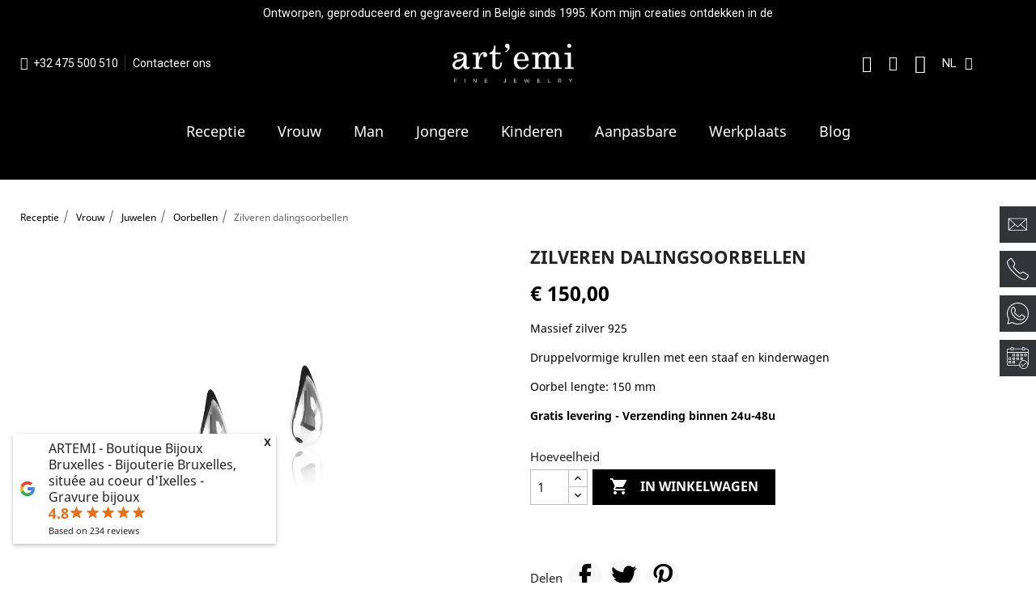

--- FILE ---
content_type: text/html; charset=utf-8
request_url: https://www.artemi.be/nl/oorbellen-vrouw/8-zilveren-druppel-oorbellen.html
body_size: 36235
content:
<!doctype html><html lang="nl"><head><meta charset="utf-8"><meta http-equiv="x-ua-compatible" content="ie=edge"><title>Zilveren drop oorbellen door online sieraden art&#039;emi</title><link rel="canonical" href="https://www.artemi.be/nl/oorbellen-vrouw/8-zilveren-druppel-oorbellen.html"><meta name="description" content="De zilveren oorbellen in de vorm van druppels metart&#039;emi stengels zullen u verleiden met hun elegantie, eenvoud en delicatesse."><meta name="keywords" content=""><link rel="alternate" href="https://www.artemi.be/en/earrings/8-silver-drops-earrings.html" hreflang="en-us"><link rel="alternate" href="https://www.artemi.be/fr/boucles-d-oreilles-femme/8-boucles-oreilles-gouttes-argent.html" hreflang="fr-fr"><link rel="alternate" href="https://www.artemi.be/nl/oorbellen-vrouw/8-zilveren-druppel-oorbellen.html" hreflang="nl-nl"><meta name="viewport" content="width=device-width, initial-scale=1"><link rel="icon" type="image/vnd.microsoft.icon" href="https://www.artemi.be/img/favicon.ico?1611936656"><link rel="shortcut icon" type="image/x-icon" href="https://www.artemi.be/img/favicon.ico?1611936656"> <script type="text/javascript">var ASSearchUrl = "https:\/\/www.artemi.be\/nl\/module\/pm_advancedsearch4\/advancedsearch4";
        var adtm_isToggleMode = false;
        var adtm_menuHamburgerSelector = "#menu-icon, .menu-icon";
        var adtm_stickyOnMobile = false;
        var af_googlereviews_display_type = "carousel";
        var af_googlereviews_trad_readmore = "Lire la suite";
        var as4_orderBySalesAsc = "Sales: Lower first";
        var as4_orderBySalesDesc = "Sales: Highest first";
        var btPixel = {"btnAddToWishlist":"a[id=\"wishlist_button\"]","btnOrder":".btn-primary","tagContent":{"sPixel":"193271554342553","aDynTags":{"content_type":{"label":"content_type","value":"product"},"content_ids":{"label":"content_ids","value":"8"},"value":{"label":"value","value":150},"currency":{"label":"currency","value":"EUR"},"content_name":{"label":"content_name","value":"Zilveren dalingsoorbellen"},"content_category":{"label":"content_category","value":"Oorbellen"}},"sCR":"\n","aTrackingType":{"label":"tracking_type","value":"ViewContent"},"sJsObjName":"oPixelFacebook"},"pixel_id":"193271554342553","bUseConsent":"0","iConsentConsentLvl":0,"bConsentHtmlElement":"","bConsentHtmlElementSecond":"","bUseAxeption":"0","token":"de7d8cdf6b9aca2c4d5211d89116c634","ajaxUrl":"https:\/\/www.artemi.be\/nl\/module\/facebookproductad\/ajax","external_id":0,"useAdvancedMatching":true,"advancedMatchingData":false,"eventId":9669,"fbdaSeparator":"v","pixelCurrency":"EUR","comboExport":"0","prefix":"","prefixLang":"","useConversionApi":"1","useApiForPageView":"0","currentPage":"product","id_order":false};
        var isVersionGreaterOrEqualTo177 = true;
        var mollieSubAjaxUrl = "https:\/\/www.artemi.be\/nl\/module\/mollie\/ajax";
        var prestashop = {"cart":{"products":[],"totals":{"total":{"type":"total","label":"Totaal","amount":0,"value":"\u20ac\u00a00,00"},"total_including_tax":{"type":"total","label":"Totaal incl. BTW:","amount":0,"value":"\u20ac\u00a00,00"},"total_excluding_tax":{"type":"total","label":"Totaal HT:","amount":0,"value":"\u20ac\u00a00,00"}},"subtotals":{"products":{"type":"products","label":"Subtotaal","amount":0,"value":"\u20ac\u00a00,00"},"discounts":null,"shipping":{"type":"shipping","label":"Levering","amount":0,"value":""},"tax":{"type":"tax","label":"Belastingen inbegrepen","amount":0,"value":"\u20ac\u00a00,00"}},"products_count":0,"summary_string":"0 artikelen","vouchers":{"allowed":1,"added":[]},"discounts":[],"minimalPurchase":0,"minimalPurchaseRequired":""},"currency":{"id":2,"name":"Euro","iso_code":"EUR","iso_code_num":"978","sign":"\u20ac"},"customer":{"lastname":null,"firstname":null,"email":null,"birthday":null,"newsletter":null,"newsletter_date_add":null,"optin":null,"website":null,"company":null,"siret":null,"ape":null,"is_logged":false,"gender":{"type":null,"name":null},"addresses":[]},"country":{"id_zone":9,"id_currency":0,"call_prefix":32,"iso_code":"BE","active":"1","contains_states":"0","need_identification_number":"0","need_zip_code":"1","zip_code_format":"NNNN","display_tax_label":"0","name":"Belgique","id":3},"language":{"name":"Nederlands (Dutch)","iso_code":"nl","locale":"nl-NL","language_code":"nl-nl","active":"1","is_rtl":"0","date_format_lite":"d-m-Y","date_format_full":"d-m-Y H:i:s","id":3},"page":{"title":"","canonical":"https:\/\/www.artemi.be\/nl\/oorbellen-vrouw\/8-zilveren-druppel-oorbellen.html","meta":{"title":"Zilveren drop oorbellen door online sieraden art'emi","description":"De zilveren oorbellen in de vorm van druppels metart'emi stengels zullen u verleiden met hun elegantie, eenvoud en delicatesse.","keywords":"","robots":"index"},"page_name":"product","body_classes":{"lang-nl":true,"lang-rtl":false,"country-BE":true,"currency-EUR":true,"layout-full-width":true,"page-product":true,"tax-display-disabled":true,"page-customer-account":false,"product-id-8":true,"product-Zilveren dalingsoorbellen":true,"product-id-category-128":true,"product-id-manufacturer-0":true,"product-id-supplier-0":true,"product-available-for-order":true},"admin_notifications":[],"password-policy":{"feedbacks":{"0":"Zeer laag","1":"Zwak","2":"Gemiddeld","3":"Sterk","4":"Scherp","Straight rows of keys are easy to guess":"Toetsenreeksen op het toetsenbord zijn gemakkelijk te raden","Short keyboard patterns are easy to guess":"Korte modellen op het toetsenbord zijn gemakkelijk te raden.","Use a longer keyboard pattern with more turns":"Gebruik een langere en complexere toetsencombinatie.","Repeats like \"aaa\" are easy to guess":"Herhalingen (bijv. \"aaa\") zijn gemakkelijk te raden.","Repeats like \"abcabcabc\" are only slightly harder to guess than \"abc\"":"Herhalingen (bijv. \"abcabcabc\") zijn alleen iets moeilijker te raden dan \"abc\".","Sequences like abc or 6543 are easy to guess":"De sequenties (bijv. abc of 6543) zijn gemakkelijk te raden.","Recent years are easy to guess":"De afgelopen jaren zijn makkelijk te raden.","Dates are often easy to guess":"Data zijn vaak makkelijk te raden.","This is a top-10 common password":"Dit wachtwoord is een van de 10 meest voorkomende wachtwoorden.","This is a top-100 common password":"Dit wachtwoord is een van de 100 meest voorkomende wachtwoorden.","This is a very common password":"Dit is een veel voorkomend wachtwoord.","This is similar to a commonly used password":"Dit wachtwoord is vergelijkbaar met een veelgebruikt wachtwoord.","A word by itself is easy to guess":"Een enkel woord is gemakkelijk te raden.","Names and surnames by themselves are easy to guess":"Namen en bijnamen alleen al zijn gemakkelijk te raden.","Common names and surnames are easy to guess":"Veel voorkomende namen en achternamen zijn gemakkelijk te raden.","Use a few words, avoid common phrases":"Gebruik een paar woorden, vermijd veelvoorkomende zinnen.","No need for symbols, digits, or uppercase letters":"Geen symbolen, cijfers of hoofdletters nodig.","Avoid repeated words and characters":"Vermijd het herhalen van woorden en tekens.","Avoid sequences":"Vermijd sequenties.","Avoid recent years":"Vermijd de afgelopen jaren.","Avoid years that are associated with you":"Vermijd de jaren die aan jou verbonden zijn.","Avoid dates and years that are associated with you":"Vermijd datums en jaren die aan u zijn gekoppeld.","Capitalization doesn't help very much":"Hoofdlettergebruik is niet erg nuttig.","All-uppercase is almost as easy to guess as all-lowercase":"Een wachtwoord met hoofdletters is bijna net zo gemakkelijk te raden als een wachtwoord voor alle gevallen.","Reversed words aren't much harder to guess":"Omgekeerde woorden zijn niet veel moeilijker te raden.","Predictable substitutions like '@' instead of 'a' don't help very much":"Voorspelbare wissels als '@' in plaats van 'a' helpen niet veel.","Add another word or two. Uncommon words are better.":"Voeg nog een woord of twee toe. Geef de voorkeur aan ongewone woorden."}}},"shop":{"name":"Art\u2019emi Fine Jewelry","logo":"https:\/\/www.artemi.be\/img\/artemi-logo-1611756101.jpg","stores_icon":"https:\/\/www.artemi.be\/img\/logo_stores.png","favicon":"https:\/\/www.artemi.be\/img\/favicon.ico"},"core_js_public_path":"\/themes\/","urls":{"base_url":"https:\/\/www.artemi.be\/","current_url":"https:\/\/www.artemi.be\/nl\/oorbellen-vrouw\/8-zilveren-druppel-oorbellen.html","shop_domain_url":"https:\/\/www.artemi.be","img_ps_url":"https:\/\/www.artemi.be\/img\/","img_cat_url":"https:\/\/www.artemi.be\/img\/c\/","img_lang_url":"https:\/\/www.artemi.be\/img\/l\/","img_prod_url":"https:\/\/www.artemi.be\/img\/p\/","img_manu_url":"https:\/\/www.artemi.be\/img\/m\/","img_sup_url":"https:\/\/www.artemi.be\/img\/su\/","img_ship_url":"https:\/\/www.artemi.be\/img\/s\/","img_store_url":"https:\/\/www.artemi.be\/img\/st\/","img_col_url":"https:\/\/www.artemi.be\/img\/co\/","img_url":"https:\/\/www.artemi.be\/themes\/classic\/assets\/img\/","css_url":"https:\/\/www.artemi.be\/themes\/classic\/assets\/css\/","js_url":"https:\/\/www.artemi.be\/themes\/classic\/assets\/js\/","pic_url":"https:\/\/www.artemi.be\/upload\/","theme_assets":"https:\/\/www.artemi.be\/themes\/classic\/assets\/","theme_dir":"https:\/\/www.artemi.be\/themes\/artemi\/","child_theme_assets":"https:\/\/www.artemi.be\/themes\/artemi\/assets\/","child_img_url":"https:\/\/www.artemi.be\/themes\/artemi\/assets\/img\/","child_css_url":"https:\/\/www.artemi.be\/themes\/artemi\/assets\/css\/","child_js_url":"https:\/\/www.artemi.be\/themes\/artemi\/assets\/js\/","pages":{"address":"https:\/\/www.artemi.be\/nl\/adres","addresses":"https:\/\/www.artemi.be\/nl\/adressen","authentication":"https:\/\/www.artemi.be\/nl\/verbinding","manufacturer":"https:\/\/www.artemi.be\/nl\/fabrikanten","cart":"https:\/\/www.artemi.be\/nl\/mand","category":"https:\/\/www.artemi.be\/nl\/index.php?controller=category","cms":"https:\/\/www.artemi.be\/nl\/index.php?controller=cms","contact":"https:\/\/www.artemi.be\/nl\/contact","discount":"https:\/\/www.artemi.be\/nl\/vermindering","guest_tracking":"https:\/\/www.artemi.be\/nl\/uitnodigingen-voor-follow-uporders","history":"https:\/\/www.artemi.be\/nl\/historische-orders","identity":"https:\/\/www.artemi.be\/nl\/identiteit","index":"https:\/\/www.artemi.be\/nl\/","my_account":"https:\/\/www.artemi.be\/nl\/mijn-account","order_confirmation":"https:\/\/www.artemi.be\/nl\/bevestigingsbevel","order_detail":"https:\/\/www.artemi.be\/nl\/index.php?controller=order-detail","order_follow":"https:\/\/www.artemi.be\/nl\/ordertracking","order":"https:\/\/www.artemi.be\/nl\/opdracht","order_return":"https:\/\/www.artemi.be\/nl\/index.php?controller=order-return","order_slip":"https:\/\/www.artemi.be\/nl\/activa","pagenotfound":"https:\/\/www.artemi.be\/nl\/pagina-niet-gevonden","password":"https:\/\/www.artemi.be\/nl\/wachtwoordrecupereren","pdf_invoice":"https:\/\/www.artemi.be\/nl\/index.php?controller=pdf-invoice","pdf_order_return":"https:\/\/www.artemi.be\/nl\/index.php?controller=pdf-order-return","pdf_order_slip":"https:\/\/www.artemi.be\/nl\/index.php?controller=pdf-order-slip","prices_drop":"https:\/\/www.artemi.be\/nl\/prijsdalingen","product":"https:\/\/www.artemi.be\/nl\/index.php?controller=product","registration":"https:\/\/www.artemi.be\/nl\/index.php?controller=registration","search":"https:\/\/www.artemi.be\/nl\/onderzoek","sitemap":"https:\/\/www.artemi.be\/nl\/overzicht-van-de-site","stores":"https:\/\/www.artemi.be\/nl\/winkels","supplier":"https:\/\/www.artemi.be\/nl\/leveranciers","new_products":"https:\/\/www.artemi.be\/nl\/nieuwe-producten","brands":"https:\/\/www.artemi.be\/nl\/fabrikanten","register":"https:\/\/www.artemi.be\/nl\/index.php?controller=registration","order_login":"https:\/\/www.artemi.be\/nl\/opdracht?login=1"},"alternative_langs":{"en-us":"https:\/\/www.artemi.be\/en\/earrings\/8-silver-drops-earrings.html","fr-fr":"https:\/\/www.artemi.be\/fr\/boucles-d-oreilles-femme\/8-boucles-oreilles-gouttes-argent.html","nl-nl":"https:\/\/www.artemi.be\/nl\/oorbellen-vrouw\/8-zilveren-druppel-oorbellen.html"},"actions":{"logout":"https:\/\/www.artemi.be\/nl\/?mylogout="},"no_picture_image":{"bySize":{"small_default":{"url":"https:\/\/www.artemi.be\/img\/p\/nl-default-small_default.jpg","width":98,"height":98},"cart_default":{"url":"https:\/\/www.artemi.be\/img\/p\/nl-default-cart_default.jpg","width":125,"height":125},"home_default":{"url":"https:\/\/www.artemi.be\/img\/p\/nl-default-home_default.jpg","width":250,"height":250},"medium_default":{"url":"https:\/\/www.artemi.be\/img\/p\/nl-default-medium_default.jpg","width":452,"height":452},"large_default":{"url":"https:\/\/www.artemi.be\/img\/p\/nl-default-large_default.jpg","width":800,"height":800}},"small":{"url":"https:\/\/www.artemi.be\/img\/p\/nl-default-small_default.jpg","width":98,"height":98},"medium":{"url":"https:\/\/www.artemi.be\/img\/p\/nl-default-home_default.jpg","width":250,"height":250},"large":{"url":"https:\/\/www.artemi.be\/img\/p\/nl-default-large_default.jpg","width":800,"height":800},"legend":""}},"configuration":{"display_taxes_label":false,"display_prices_tax_incl":true,"is_catalog":false,"show_prices":true,"opt_in":{"partner":true},"quantity_discount":{"type":"discount","label":"Korting op de eenheidsprijs"},"voucher_enabled":1,"return_enabled":0},"field_required":[],"breadcrumb":{"links":[{"title":"Receptie","url":"https:\/\/www.artemi.be\/nl\/"},{"title":"Vrouw","url":"https:\/\/www.artemi.be\/nl\/110-vrouw-juwelen"},{"title":"Juwelen","url":"https:\/\/www.artemi.be\/nl\/197-soorten-sieraden-voor-vrouwen"},{"title":"Oorbellen","url":"https:\/\/www.artemi.be\/nl\/128-oorbellen-vrouw"},{"title":"Zilveren dalingsoorbellen","url":"https:\/\/www.artemi.be\/nl\/oorbellen-vrouw\/8-zilveren-druppel-oorbellen.html"}],"count":5},"link":{"protocol_link":"https:\/\/","protocol_content":"https:\/\/"},"time":1768635780,"static_token":"de7d8cdf6b9aca2c4d5211d89116c634","token":"f3ca066f6f734894fc13b255c15d0726","debug":false};
        var psr_icon_color = "#FB0201";
        var ssIsCeInstalled = true;</script> <link rel="stylesheet" href="https://fonts.googleapis.com/css?family=Cormorant+Garamond:100,100italic,200,200italic,300,300italic,400,400italic,500,500italic,600,600italic,700,700italic,800,800italic,900,900italic%7CPoppins:100,100italic,200,200italic,300,300italic,400,400italic,500,500italic,600,600italic,700,700italic,800,800italic,900,900italic%7CCormorant:100,100italic,200,200italic,300,300italic,400,400italic,500,500italic,600,600italic,700,700italic,800,800italic,900,900italic%7CRoboto:100,100italic,200,200italic,300,300italic,400,400italic,500,500italic,600,600italic,700,700italic,800,800italic,900,900italic%7CRoboto+Slab:100,100italic,200,200italic,300,300italic,400,400italic,500,500italic,600,600italic,700,700italic,800,800italic,900,900italic&amp;display=swap" media="all"><link rel="stylesheet" href="https://www.artemi.be/themes/artemi/assets/cache/theme-760fae600.css" media="all"> <script>var ceFrontendConfig = {"environmentMode":{"edit":false,"wpPreview":false},"is_rtl":false,"breakpoints":{"xs":0,"sm":480,"md":768,"lg":1025,"xl":1440,"xxl":1600},"version":"2.9.14.9.9","urls":{"assets":"\/modules\/creativeelements\/views\/"},"productQuickView":0,"settings":{"page":[],"general":{"elementor_global_image_lightbox":"1","elementor_lightbox_enable_counter":"yes","elementor_lightbox_enable_fullscreen":"yes","elementor_lightbox_enable_zoom":"yes","elementor_lightbox_title_src":"title","elementor_lightbox_description_src":"caption"},"editorPreferences":[]},"post":{"id":"8030301","title":"Zilveren%20dalingsoorbellen","excerpt":""}};</script> <link rel="preload" href="/modules/creativeelements/views/lib/ceicons/fonts/ceicons.woff2?8goggd" as="font" type="font/woff2" crossorigin>  <script type="text/javascript">var sp_link_base ='https://www.artemi.be';</script> <script type="text/javascript">function renderDataAjax(jsonData)
{
    for (var key in jsonData) {
	    if(key=='java_script')
        {
            $('body').append(jsonData[key]);
        }
        else
            if($('#ets_speed_dy_'+key).length)
            {
                if($('#ets_speed_dy_'+key+' #layer_cart').length)
                {
                    $('#ets_speed_dy_'+key).before($('#ets_speed_dy_'+key+' #layer_cart').clone());
                    $('#ets_speed_dy_'+key+' #layer_cart').remove();
                    $('#layer_cart').before('<div class="layer_cart_overlay"></div>');
                }
                $('#ets_speed_dy_'+key).replaceWith(jsonData[key]);  
            }
              
    }
    if($('#header .shopping_cart').length && $('#header .cart_block').length)
    {
        var shopping_cart = new HoverWatcher('#header .shopping_cart');
        var cart_block = new HoverWatcher('#header .cart_block');
        $("#header .shopping_cart a:first").hover(
    		function(){
    			if (ajaxCart.nb_total_products > 0 || parseInt($('.ajax_cart_quantity').html()) > 0)
    				$("#header .cart_block").stop(true, true).slideDown(450);
    		},
    		function(){
    			setTimeout(function(){
    				if (!shopping_cart.isHoveringOver() && !cart_block.isHoveringOver())
    					$("#header .cart_block").stop(true, true).slideUp(450);
    			}, 200);
    		}
    	);
    }
    if(typeof jsonData.custom_js!== undefined && jsonData.custom_js)
        $('head').append('<script src="'+sp_link_base+'/modules/ets_superspeed/views/js/script_custom.js">');
}</script> <style>.layered_filter_ul .radio,.layered_filter_ul .checkbox {
    display: inline-block;
}
.ets_speed_dynamic_hook .cart-products-count{
    display:none!important;
}
.ets_speed_dynamic_hook .ajax_cart_quantity ,.ets_speed_dynamic_hook .ajax_cart_product_txt,.ets_speed_dynamic_hook .ajax_cart_product_txt_s{
    display:none!important;
}
.ets_speed_dynamic_hook .shopping_cart > a:first-child:after {
    display:none!important;
}</style> <script async src="https://www.googletagmanager.com/gtag/js?id=G-0BTVN5D8W1"></script> <script>window.dataLayer = window.dataLayer || [];
  function gtag(){dataLayer.push(arguments);}
  gtag('js', new Date());
  gtag(
    'config',
    'G-0BTVN5D8W1',
    {
      'debug_mode':false
      , 'anonymize_ip': true                }
  );</script> <script type="text/javascript">(function() {
        window.sib = {
            equeue: [],
            client_key: "scvqeq2s4xcxkcs2rcmtk"
        };

    
        window.sendinblue = { } ;
        for (var j = ['track', 'identify', 'trackLink', 'page'], i = 0; i < j.length; i++) {
            (function(k) {
                window.sendinblue[k] = function() {
                    var arg = Array.prototype.slice.call(arguments);
                    (window.sib[k] || function() {
                        var t = { } ;
                        t[k] = arg;
                        window.sib.equeue.push(t);
                    })(arg[0], arg[1], arg[2]);
                };
            })(j[i]);
        }
        var n = document.createElement("script"),
            i = document.getElementsByTagName("script")[0];
        n.type = "text/javascript", n.id = "sendinblue-js", n.async = !0, n.src = "https://sibautomation.com/sa.js?plugin=prestashop&key=" + window.sib.client_key, i.parentNode.insertBefore(n, i), window.sendinblue.page();
    })();</script> <?php /** * NOTICE OF LICENSE * * Smartsupp live chat - official plugin. Smartsupp is free live chat with visitor recording. * The plugin enables you to create a free account or sign in with existing one. Pre-integrated * customer info with WooCommerce (you will see names and emails of signed in webshop visitors). * Optional API for advanced chat box modifications. * * You must not modify, adapt or create derivative works of this source code * * @author Smartsupp * @copyright 2021 Smartsupp.com * @license GPL-2.0+ **/ ?> <script type="text/javascript">var _smartsupp = _smartsupp || {};
            _smartsupp.key = 'a6b4dc30af25f9441fa38aba6f5493a9bd40c657';
_smartsupp.cookieDomain = '.www.artemi.be';
_smartsupp.sitePlatform = 'Prestashop 8.1.1';
window.smartsupp||(function(d) {
                var s,c,o=smartsupp=function(){ o._.push(arguments)};o._=[];
                s=d.getElementsByTagName('script')[0];c=d.createElement('script');
                c.type='text/javascript';c.charset='utf-8';c.async=true;
                c.src='//www.smartsuppchat.com/loader.js';s.parentNode.insertBefore(c,s);
            })(document);</script><script type="text/javascript"></script> <meta property="og:type" content="product"><meta property="og:url" content="https://www.artemi.be/nl/oorbellen-vrouw/8-zilveren-druppel-oorbellen.html"><meta property="og:title" content="Zilveren drop oorbellen door online sieraden art&#039;emi"><meta property="og:site_name" content="Art’emi Fine Jewelry"><meta property="og:description" content="De zilveren oorbellen in de vorm van druppels metart&#039;emi stengels zullen u verleiden met hun elegantie, eenvoud en delicatesse."><meta property="og:image" content="https://www.artemi.be/865-large_default/zilveren-druppel-oorbellen.jpg"><meta property="product:pretax_price:amount" content="123.966942"><meta property="product:pretax_price:currency" content="EUR"><meta property="product:price:amount" content="150"><meta property="product:price:currency" content="EUR"></head><body id="product" class="lang-nl country-be currency-eur layout-full-width page-product tax-display-disabled product-id-8 product-zilveren-dalingsoorbellen product-id-category-128 product-id-manufacturer-0 product-id-supplier-0 product-available-for-order ce-kit-192 elementor-page elementor-page-8030301"><main><header id="header"><div data-elementor-type="header" data-elementor-id="2170301" class="elementor elementor-2170301" data-elementor-settings="[]"><div class="elementor-section-wrap"> <section class="elementor-element elementor-element-9c7a6f5 elementor-section-full_width elementor-section-stretched elementor-hidden-phone elementor-section-height-default elementor-section-height-default elementor-section elementor-top-section" data-id="9c7a6f5" data-element_type="section" data-settings="{&quot;stretch_section&quot;:&quot;section-stretched&quot;,&quot;background_background&quot;:&quot;classic&quot;}"><div class="elementor-container elementor-column-gap-default"><div class="elementor-row"><div class="elementor-element elementor-element-59f7f46 elementor-column elementor-col-100 elementor-top-column" data-id="59f7f46" data-element_type="column"><div class="elementor-column-wrap elementor-element-populated"><div class="elementor-widget-wrap"><div class="elementor-element elementor-element-5336d0b elementor-widget elementor-widget-heading" data-id="5336d0b" data-element_type="widget" data-widget_type="heading.default"><div class="elementor-widget-container"><p class="elementor-heading-title">Ontworpen, geproduceerd en gegraveerd in België sinds 1995. Kom mijn creaties ontdekken in de</p></div></div></div></div></div></div></div> </section> <section class="elementor-element elementor-element-a28c9b1 ux-header elementor-section-boxed elementor-section-height-default elementor-section-height-default elementor-section elementor-top-section" data-id="a28c9b1" data-element_type="section" data-settings="{&quot;sticky&quot;:&quot;top&quot;,&quot;sticky_effects_offset&quot;:200,&quot;background_background&quot;:&quot;classic&quot;,&quot;sticky_on&quot;:[&quot;desktop&quot;,&quot;tablet&quot;,&quot;mobile&quot;],&quot;sticky_offset&quot;:0}"><div class="elementor-container elementor-column-gap-default"><div class="elementor-row"><div class="elementor-element elementor-element-337b84b elementor-column elementor-col-100 elementor-top-column" data-id="337b84b" data-element_type="column"><div class="elementor-column-wrap elementor-element-populated"><div class="elementor-widget-wrap"> <section class="elementor-element elementor-element-087e112 elementor-section-content-middle elementor-section-boxed elementor-section-height-default elementor-section-height-default elementor-section elementor-inner-section" data-id="087e112" data-element_type="section"><div class="elementor-container elementor-column-gap-default"><div class="elementor-row"><div class="elementor-element elementor-element-7a477cb elementor-hidden-phone elementor-column elementor-col-25 elementor-inner-column" data-id="7a477cb" data-element_type="column"><div class="elementor-column-wrap elementor-element-populated"><div class="elementor-widget-wrap"><div class="elementor-element elementor-element-c93feb9 elementor-icon-list--layout-inline elementor-widget elementor-widget-icon-list" data-id="c93feb9" data-element_type="widget" data-widget_type="icon-list.default"><div class="elementor-widget-container"><ul class="elementor-icon-list-items elementor-inline-items"><li class="elementor-icon-list-item" > <a href="tel:+32475500510"> <span class="elementor-icon-list-icon"><i aria-hidden="true" class="fab fa-whatsapp"></i></span> <span class="elementor-icon-list-text">+32 475 500 510</span> </a></li><li class="elementor-icon-list-item" > <a href="/nl/contact"> <span class="elementor-icon-list-text">Contacteer ons</span> </a></li></ul></div></div></div></div></div><div class="elementor-element elementor-element-30d091c elementor-column elementor-col-25 elementor-inner-column" data-id="30d091c" data-element_type="column"><div class="elementor-column-wrap elementor-element-populated"><div class="elementor-widget-wrap"><div class="elementor-element elementor-element-fae789e elementor-widget elementor-widget-image" data-id="fae789e" data-element_type="widget" data-widget_type="image.default"><div class="elementor-widget-container"><div class="elementor-image"> <a href="/"> <img src="/img/cms/web-img-video/artemi_logo_72dpi_white.png" alt="" loading="lazy" width="399" height="128"> </a></div></div></div></div></div></div><div class="elementor-element elementor-element-ead16ea elementor-hidden-desktop elementor-hidden-tablet elementor-column elementor-col-25 elementor-inner-column" data-id="ead16ea" data-element_type="column"><div class="elementor-column-wrap elementor-element-populated"><div class="elementor-widget-wrap"><div class="elementor-element elementor-element-4652350 elementor-nav--dropdown-mobile elementor-nav--stretch elementor-nav--text-align-aside elementor-nav--toggle elementor-nav--burger elementor-widget elementor-widget-nav-menu" data-id="4652350" data-element_type="widget" data-settings="{&quot;full_width&quot;:&quot;stretch&quot;,&quot;animation_dropdown&quot;:&quot;accordion&quot;,&quot;layout&quot;:&quot;horizontal&quot;,&quot;submenu_icon&quot;:{&quot;value&quot;:&quot;fas fa-caret-down&quot;,&quot;library&quot;:&quot;fa-solid&quot;},&quot;show_submenu_on&quot;:&quot;hover&quot;,&quot;toggle&quot;:&quot;burger&quot;}" data-widget_type="nav-menu.default"><div class="elementor-widget-container"> <nav class="elementor-nav-menu elementor-nav--main elementor-nav__container elementor-nav--layout-horizontal e--pointer-underline e--animation-fade"><ul id="menu-1-4652350" class="elementor-nav"><li class="menu-item menu-item-type-link menu-item-lnk-accueil"> <a class="elementor-item" href="https://www.artemi.be/fr/"> Accueil </a></li><li class="menu-item menu-item-type-category menu-item-category-110 menu-item-has-children"> <a class="elementor-item" href="https://www.artemi.be/nl/110-vrouw-juwelen"> Vrouw <span class="sub-arrow fas fa-caret-down"></span> </a><ul class="sub-menu elementor-nav--dropdown"><li class="menu-item menu-item-type-category menu-item-category-132 menu-item-has-children"> <a class="elementor-sub-item" href="https://www.artemi.be/nl/132-gravures-vrouw"> Gravures <span class="sub-arrow fas fa-caret-down"></span> </a><ul class="sub-menu elementor-nav--dropdown"><li class="menu-item menu-item-type-category menu-item-category-242"> <a class="elementor-sub-item" href="https://www.artemi.be/nl/242-dames-zilveren-gravure-trouwring"> Allianties </a></li><li class="menu-item menu-item-type-category menu-item-category-198"> <a class="elementor-sub-item" href="https://www.artemi.be/nl/198-ringen-graveren-vrouw"> Ringen </a></li><li class="menu-item menu-item-type-category menu-item-category-202"> <a class="elementor-sub-item" href="https://www.artemi.be/nl/202-oorbellen-graveren-vrouw"> Oorbellen </a></li><li class="menu-item menu-item-type-category menu-item-category-201"> <a class="elementor-sub-item" href="https://www.artemi.be/nl/201-armbanden-graveren-vrouw"> Armbanden </a></li><li class="menu-item menu-item-type-category menu-item-category-205"> <a class="elementor-sub-item" href="https://www.artemi.be/nl/205-gourmettes-graveren-vrouw"> Gourmetten </a></li><li class="menu-item menu-item-type-category menu-item-category-204"> <a class="elementor-sub-item" href="https://www.artemi.be/nl/204-kettingen-graveren-vrouw"> Halskettingen </a></li><li class="menu-item menu-item-type-category menu-item-category-206"> <a class="elementor-sub-item" href="https://www.artemi.be/nl/206-hangers-graveren-vrouw"> Hangers </a></li><li class="menu-item menu-item-type-category menu-item-category-203"> <a class="elementor-sub-item" href="https://www.artemi.be/nl/203-accessoires-graveren-vrouw"> Accessoires </a></li></ul></li><li class="menu-item menu-item-type-category menu-item-category-197 menu-item-has-children"> <a class="elementor-sub-item" href="https://www.artemi.be/nl/197-soorten-sieraden-voor-vrouwen"> Juwelen <span class="sub-arrow fas fa-caret-down"></span> </a><ul class="sub-menu elementor-nav--dropdown"><li class="menu-item menu-item-type-category menu-item-category-246"> <a class="elementor-sub-item" href="https://www.artemi.be/nl/246-zilveren-trouwring-voor-dames-sieraden"> Allianties </a></li><li class="menu-item menu-item-type-category menu-item-category-126"> <a class="elementor-sub-item" href="https://www.artemi.be/nl/126-ringen-vrouw"> Ringen </a></li><li class="menu-item menu-item-type-category menu-item-category-128"> <a class="elementor-sub-item" href="https://www.artemi.be/nl/128-oorbellen-vrouw"> Oorbellen </a></li><li class="menu-item menu-item-type-category menu-item-category-127"> <a class="elementor-sub-item" href="https://www.artemi.be/nl/127-armbanden-vrouwen-"> Armbanden </a></li><li class="menu-item menu-item-type-category menu-item-category-158"> <a class="elementor-sub-item" href="https://www.artemi.be/nl/158-naamarmband-vrouwen"> Naamarmband </a></li><li class="menu-item menu-item-type-category menu-item-category-129"> <a class="elementor-sub-item" href="https://www.artemi.be/nl/129-halsketting-vrouw"> Halsketting </a></li><li class="menu-item menu-item-type-category menu-item-category-183"> <a class="elementor-sub-item" href="https://www.artemi.be/nl/183-hangers-vrouwen"> Hangers </a></li><li class="menu-item menu-item-type-category menu-item-category-130"> <a class="elementor-sub-item" href="https://www.artemi.be/nl/130-accessoires-vrouwen"> Accessoires </a></li><li class="menu-item menu-item-type-category menu-item-category-182"> <a class="elementor-sub-item" href="https://www.artemi.be/nl/182-kettingen-vrouw"> Kettingen </a></li></ul></li></ul></li><li class="menu-item menu-item-type-category menu-item-category-111 menu-item-has-children"> <a class="elementor-item" href="https://www.artemi.be/nl/111-man-juwelen-"> Man <span class="sub-arrow fas fa-caret-down"></span> </a><ul class="sub-menu elementor-nav--dropdown"><li class="menu-item menu-item-type-category menu-item-category-137 menu-item-has-children"> <a class="elementor-sub-item" href="https://www.artemi.be/nl/137-gravures-man"> Gravures <span class="sub-arrow fas fa-caret-down"></span> </a><ul class="sub-menu elementor-nav--dropdown"><li class="menu-item menu-item-type-category menu-item-category-241"> <a class="elementor-sub-item" href="https://www.artemi.be/nl/241-zilveren-trouwring-gravure-heren-trouwring"> Allianties </a></li><li class="menu-item menu-item-type-category menu-item-category-207"> <a class="elementor-sub-item" href="https://www.artemi.be/nl/207-armbanden-graveren-man"> Armbanden </a></li><li class="menu-item menu-item-type-category menu-item-category-210"> <a class="elementor-sub-item" href="https://www.artemi.be/nl/210-gourmettes-graveren-man"> Gourmetten </a></li><li class="menu-item menu-item-type-category menu-item-category-208"> <a class="elementor-sub-item" href="https://www.artemi.be/nl/208-kettingen-graveren-man"> Halskettingen </a></li><li class="menu-item menu-item-type-category menu-item-category-211"> <a class="elementor-sub-item" href="https://www.artemi.be/nl/211-hangers-graveren-man"> Hangers </a></li><li class="menu-item menu-item-type-category menu-item-category-209"> <a class="elementor-sub-item" href="https://www.artemi.be/nl/209-manchetknopen-graveren-man"> Manchetknopen </a></li><li class="menu-item menu-item-type-category menu-item-category-212"> <a class="elementor-sub-item" href="https://www.artemi.be/nl/212-accessoires-graveren-man"> Accessoires </a></li></ul></li><li class="menu-item menu-item-type-category menu-item-category-217 menu-item-has-children"> <a class="elementor-sub-item" href="https://www.artemi.be/nl/217-soorten-juwelen-voor-mannen"> Juwelen <span class="sub-arrow fas fa-caret-down"></span> </a><ul class="sub-menu elementor-nav--dropdown"><li class="menu-item menu-item-type-category menu-item-category-245"> <a class="elementor-sub-item" href="https://www.artemi.be/nl/245-zilveren-trouwring-sieraden-voor-mannen"> Allianties </a></li><li class="menu-item menu-item-type-category menu-item-category-134"> <a class="elementor-sub-item" href="https://www.artemi.be/nl/134-armbanden-man"> Armbanden </a></li><li class="menu-item menu-item-type-category menu-item-category-157"> <a class="elementor-sub-item" href="https://www.artemi.be/nl/157-naamarmband-man"> Naamarmband </a></li><li class="menu-item menu-item-type-category menu-item-category-135"> <a class="elementor-sub-item" href="https://www.artemi.be/nl/135-halskettingen-man"> Halskettingen </a></li><li class="menu-item menu-item-type-category menu-item-category-185"> <a class="elementor-sub-item" href="https://www.artemi.be/nl/185-hangers-man"> Hangers </a></li><li class="menu-item menu-item-type-category menu-item-category-139"> <a class="elementor-sub-item" href="https://www.artemi.be/nl/139-manchetknopen-man"> Manchetknopen </a></li><li class="menu-item menu-item-type-category menu-item-category-136"> <a class="elementor-sub-item" href="https://www.artemi.be/nl/136-accessoires-man"> Accessoires </a></li><li class="menu-item menu-item-type-category menu-item-category-184"> <a class="elementor-sub-item" href="https://www.artemi.be/nl/184-mannen-kettingen"> Ketting </a></li></ul></li></ul></li><li class="menu-item menu-item-type-category menu-item-category-220 menu-item-has-children"> <a class="elementor-item" href="https://www.artemi.be/nl/220-tieners-sieraden"> Tieners <span class="sub-arrow fas fa-caret-down"></span> </a><ul class="sub-menu elementor-nav--dropdown"><li class="menu-item menu-item-type-category menu-item-category-222 menu-item-has-children"> <a class="elementor-sub-item" href="https://www.artemi.be/nl/222-tiener-graveren"> Gravure <span class="sub-arrow fas fa-caret-down"></span> </a><ul class="sub-menu elementor-nav--dropdown"><li class="menu-item menu-item-type-category menu-item-category-236"> <a class="elementor-sub-item" href="https://www.artemi.be/nl/236-adolescent-gravure-armbanden"> Armbanden </a></li><li class="menu-item menu-item-type-category menu-item-category-238"> <a class="elementor-sub-item" href="https://www.artemi.be/nl/238-gourmettes-graveren-tiener"> Fijnproevers </a></li><li class="menu-item menu-item-type-category menu-item-category-237"> <a class="elementor-sub-item" href="https://www.artemi.be/nl/237-kettingen-graveren-tiener"> Halskettingen </a></li><li class="menu-item menu-item-type-category menu-item-category-239"> <a class="elementor-sub-item" href="https://www.artemi.be/nl/239-adolescente-graveer-hangers"> Hangers </a></li><li class="menu-item menu-item-type-category menu-item-category-240"> <a class="elementor-sub-item" href="https://www.artemi.be/nl/240-tiener-graveerkettingen"> Ketens </a></li></ul></li><li class="menu-item menu-item-type-category menu-item-category-223 menu-item-has-children"> <a class="elementor-sub-item" href="https://www.artemi.be/nl/223-soorten-tienerjuwelen"> Bijouterieën <span class="sub-arrow fas fa-caret-down"></span> </a><ul class="sub-menu elementor-nav--dropdown"><li class="menu-item menu-item-type-category menu-item-category-231"> <a class="elementor-sub-item" href="https://www.artemi.be/nl/231-tiener-oorbellen"> Oorbellen </a></li><li class="menu-item menu-item-type-category menu-item-category-224"> <a class="elementor-sub-item" href="https://www.artemi.be/nl/224-adolescent-armbanden"> Armbanden </a></li><li class="menu-item menu-item-type-category menu-item-category-232"> <a class="elementor-sub-item" href="https://www.artemi.be/nl/232-tiener-fijnproevers"> Fijnproevers </a></li><li class="menu-item menu-item-type-category menu-item-category-225"> <a class="elementor-sub-item" href="https://www.artemi.be/nl/225-tiener-kettingen"> Halskettingen </a></li><li class="menu-item menu-item-type-category menu-item-category-226"> <a class="elementor-sub-item" href="https://www.artemi.be/nl/226-adolescente-hangers"> Hangers </a></li><li class="menu-item menu-item-type-category menu-item-category-227"> <a class="elementor-sub-item" href="https://www.artemi.be/nl/227-adolescente-kanalen"> Boeien </a></li></ul></li></ul></li><li class="menu-item menu-item-type-category menu-item-category-112 menu-item-has-children"> <a class="elementor-item" href="https://www.artemi.be/nl/112-kinder-juwelen"> Kinder <span class="sub-arrow fas fa-caret-down"></span> </a><ul class="sub-menu elementor-nav--dropdown"><li class="menu-item menu-item-type-category menu-item-category-142 menu-item-has-children"> <a class="elementor-sub-item" href="https://www.artemi.be/nl/142-gravures-kind"> Gravures <span class="sub-arrow fas fa-caret-down"></span> </a><ul class="sub-menu elementor-nav--dropdown"><li class="menu-item menu-item-type-category menu-item-category-213"> <a class="elementor-sub-item" href="https://www.artemi.be/nl/213-armbanden-graveren-kind"> Armbanden </a></li><li class="menu-item menu-item-type-category menu-item-category-214"> <a class="elementor-sub-item" href="https://www.artemi.be/nl/214-kettingen-graveren-kind"> Halskettingen </a></li><li class="menu-item menu-item-type-category menu-item-category-215"> <a class="elementor-sub-item" href="https://www.artemi.be/nl/215-gourmettes-graveren-kind"> Gourmetten </a></li><li class="menu-item menu-item-type-category menu-item-category-216"> <a class="elementor-sub-item" href="https://www.artemi.be/nl/216-hangers-graveren-kind"> Hangers </a></li></ul></li><li class="menu-item menu-item-type-category menu-item-category-218 menu-item-has-children"> <a class="elementor-sub-item" href="https://www.artemi.be/nl/218-soorten-kinder-juwelen"> Juwelen <span class="sub-arrow fas fa-caret-down"></span> </a><ul class="sub-menu elementor-nav--dropdown"><li class="menu-item menu-item-type-category menu-item-category-219"> <a class="elementor-sub-item" href="https://www.artemi.be/nl/219-kinder-oorbellen"> Oorbellen </a></li><li class="menu-item menu-item-type-category menu-item-category-140"> <a class="elementor-sub-item" href="https://www.artemi.be/nl/140-armbanden-kind"> Armbanden </a></li><li class="menu-item menu-item-type-category menu-item-category-141"> <a class="elementor-sub-item" href="https://www.artemi.be/nl/141-halskettingen-kind"> Halskettingen </a></li><li class="menu-item menu-item-type-category menu-item-category-156"> <a class="elementor-sub-item" href="https://www.artemi.be/nl/156-naamarmbanden-kind"> Naamarmbanden </a></li><li class="menu-item menu-item-type-category menu-item-category-187"> <a class="elementor-sub-item" href="https://www.artemi.be/nl/187-hangers-kind"> Hangers </a></li><li class="menu-item menu-item-type-category menu-item-category-186"> <a class="elementor-sub-item" href="https://www.artemi.be/nl/186-kinderzenders"> Kettingen </a></li></ul></li></ul></li><li class="menu-item menu-item-type-category menu-item-category-113 menu-item-has-children"> <a class="elementor-item" href="https://www.artemi.be/nl/113-personaliseer-juwelen"> Personaliseer <span class="sub-arrow fas fa-caret-down"></span> </a><ul class="sub-menu elementor-nav--dropdown"><li class="menu-item menu-item-type-category menu-item-category-159 menu-item-has-children"> <a class="elementor-sub-item" href="https://www.artemi.be/nl/159-aanpasbare-juwelen-vrouwen"> Vrouw <span class="sub-arrow fas fa-caret-down"></span> </a><ul class="sub-menu elementor-nav--dropdown"><li class="menu-item menu-item-type-category menu-item-category-244"> <a class="elementor-sub-item" href="https://www.artemi.be/nl/244-zilveren-trouwring-vrouw-gepersonaliseerde-bruiloft"> Allianties </a></li><li class="menu-item menu-item-type-category menu-item-category-194"> <a class="elementor-sub-item" href="https://www.artemi.be/nl/194-ringen-aanpasbare-vrouw"> Ringen </a></li><li class="menu-item menu-item-type-category menu-item-category-195"> <a class="elementor-sub-item" href="https://www.artemi.be/nl/195-oorbellen-aanpasbare-vrouw"> Oorbellen </a></li><li class="menu-item menu-item-type-category menu-item-category-160"> <a class="elementor-sub-item" href="https://www.artemi.be/nl/160-armbanden-aanpasbare-vrouw"> Armbanden </a></li><li class="menu-item menu-item-type-category menu-item-category-161"> <a class="elementor-sub-item" href="https://www.artemi.be/nl/161-halskettingen-aanpasbare-vrouw"> Halskettingen </a></li><li class="menu-item menu-item-type-category menu-item-category-162"> <a class="elementor-sub-item" href="https://www.artemi.be/nl/162-sleutelhangers-aanpasbare-vrouw"> Sleutelhanger </a></li><li class="menu-item menu-item-type-category menu-item-category-163"> <a class="elementor-sub-item" href="https://www.artemi.be/nl/163-naamarmband-aanpasbare-vrouw"> Naamarmband </a></li><li class="menu-item menu-item-type-category menu-item-category-188"> <a class="elementor-sub-item" href="https://www.artemi.be/nl/188-hangers-aanpasbare-vrouw"> Hangers </a></li><li class="menu-item menu-item-type-category menu-item-category-189"> <a class="elementor-sub-item" href="https://www.artemi.be/nl/189-aanpasbare-ketens-vrouwen"> Kettingen </a></li></ul></li><li class="menu-item menu-item-type-category menu-item-category-164 menu-item-has-children"> <a class="elementor-sub-item" href="https://www.artemi.be/nl/164-aanpasbare-juwelen-man"> Man <span class="sub-arrow fas fa-caret-down"></span> </a><ul class="sub-menu elementor-nav--dropdown"><li class="menu-item menu-item-type-category menu-item-category-243"> <a class="elementor-sub-item" href="https://www.artemi.be/nl/243-zilveren-trouwring-pacs-bedrukken-heren"> Allianties </a></li><li class="menu-item menu-item-type-category menu-item-category-165"> <a class="elementor-sub-item" href="https://www.artemi.be/nl/165-armbanden-aanpasbare-man"> Armbanden </a></li><li class="menu-item menu-item-type-category menu-item-category-167"> <a class="elementor-sub-item" href="https://www.artemi.be/nl/167-naamarmbanden-aanpasbare-man"> Naamarmbanden </a></li><li class="menu-item menu-item-type-category menu-item-category-166"> <a class="elementor-sub-item" href="https://www.artemi.be/nl/166-halskettingen-aanpasbare-man"> Halskettingen </a></li><li class="menu-item menu-item-type-category menu-item-category-190"> <a class="elementor-sub-item" href="https://www.artemi.be/nl/190-hangers-aanpasbare-man"> Hangers </a></li><li class="menu-item menu-item-type-category menu-item-category-170"> <a class="elementor-sub-item" href="https://www.artemi.be/nl/170-manchetknopen-aanpasbare-man"> Manchetknoop </a></li><li class="menu-item menu-item-type-category menu-item-category-196"> <a class="elementor-sub-item" href="https://www.artemi.be/nl/196-aanpasbare-mannen-stropdas-klemmen"> Stropdas pinches </a></li><li class="menu-item menu-item-type-category menu-item-category-169"> <a class="elementor-sub-item" href="https://www.artemi.be/nl/169-kraagribben-aanpasbare-man"> Kraagribben </a></li><li class="menu-item menu-item-type-category menu-item-category-168"> <a class="elementor-sub-item" href="https://www.artemi.be/nl/168--geldclips-aanpasbare-man"> Geldclips </a></li><li class="menu-item menu-item-type-category menu-item-category-171"> <a class="elementor-sub-item" href="https://www.artemi.be/nl/171-sleutelhangers-aanpasbare-man"> Sleutelhangers </a></li><li class="menu-item menu-item-type-category menu-item-category-191"> <a class="elementor-sub-item" href="https://www.artemi.be/nl/191-aanpasbare-man-kettingen"> Kettingen </a></li></ul></li><li class="menu-item menu-item-type-category menu-item-category-228 menu-item-has-children"> <a class="elementor-sub-item" href="https://www.artemi.be/nl/228-tiener-aanpasbare-sieraden"> Puber <span class="sub-arrow fas fa-caret-down"></span> </a><ul class="sub-menu elementor-nav--dropdown"><li class="menu-item menu-item-type-category menu-item-category-230"> <a class="elementor-sub-item" href="https://www.artemi.be/nl/230-aanpasbare-tienerarmbanden"> Armbanden </a></li><li class="menu-item menu-item-type-category menu-item-category-233"> <a class="elementor-sub-item" href="https://www.artemi.be/nl/233-gourmettes-aanpasbare-tiener"> Fijnproevers </a></li><li class="menu-item menu-item-type-category menu-item-category-229"> <a class="elementor-sub-item" href="https://www.artemi.be/nl/229-aanpasbare-tiener-kettingen"> Halskettingen </a></li><li class="menu-item menu-item-type-category menu-item-category-234"> <a class="elementor-sub-item" href="https://www.artemi.be/nl/234-aanpasbare-tiener-hangers"> Hangers </a></li><li class="menu-item menu-item-type-category menu-item-category-235"> <a class="elementor-sub-item" href="https://www.artemi.be/nl/235-aanpasbare-tienerkanalen"> Boeien </a></li></ul></li><li class="menu-item menu-item-type-category menu-item-category-172 menu-item-has-children"> <a class="elementor-sub-item" href="https://www.artemi.be/nl/172-aanpasbare-juwelen-kind-"> Kind <span class="sub-arrow fas fa-caret-down"></span> </a><ul class="sub-menu elementor-nav--dropdown"><li class="menu-item menu-item-type-category menu-item-category-173"> <a class="elementor-sub-item" href="https://www.artemi.be/nl/173-armbanden-aanpasbare-kind"> Armbanden </a></li><li class="menu-item menu-item-type-category menu-item-category-174"> <a class="elementor-sub-item" href="https://www.artemi.be/nl/174-halsketting-aanpasbare-kind"> Halsketting </a></li><li class="menu-item menu-item-type-category menu-item-category-175"> <a class="elementor-sub-item" href="https://www.artemi.be/nl/175-naamarmband-gepersonaliseerde-kind"> Naamarmband </a></li><li class="menu-item menu-item-type-category menu-item-category-192"> <a class="elementor-sub-item" href="https://www.artemi.be/nl/192-hangers-aanpasbare-kind"> Hangers </a></li><li class="menu-item menu-item-type-category menu-item-category-193"> <a class="elementor-sub-item" href="https://www.artemi.be/nl/193-aanpasbare-kinderkettingen"> Kettingen </a></li></ul></li></ul></li><li class="menu-item menu-item-type-cms-category menu-item-cms-category-8 menu-item-has-children"> <a class="elementor-item" href="https://www.artemi.be/nl/content/category/8-werkplaats"> Werkplaats <span class="sub-arrow fas fa-caret-down"></span> </a><ul class="sub-menu elementor-nav--dropdown"><li class="menu-item menu-item-type-cms-page menu-item-cms-page-208"> <a class="elementor-sub-item" href="https://www.artemi.be/nl/content/208-juwelen-reparatie-brussel"> Sieraden reparatie </a></li><li class="menu-item menu-item-type-cms-page menu-item-cms-page-189"> <a class="elementor-sub-item" href="https://www.artemi.be/nl/content/189-gravures-belgie"> Graveren van sieraden en voorwerpen </a></li><li class="menu-item menu-item-type-cms-page menu-item-cms-page-211"> <a class="elementor-sub-item" href="https://www.artemi.be/nl/content/211-reparatie-watch-brussel"> Horloge reparatie </a></li><li class="menu-item menu-item-type-cms-page menu-item-cms-page-213"> <a class="elementor-sub-item" href="https://www.artemi.be/nl/content/213-vergroot-ring-brussel"> Ring vergroten </a></li><li class="menu-item menu-item-type-cms-page menu-item-cms-page-215"> <a class="elementor-sub-item" href="https://www.artemi.be/nl/content/215-krimpring-brussel"> Krimp Ring </a></li><li class="menu-item menu-item-type-cms-page menu-item-cms-page-219"> <a class="elementor-sub-item" href="https://www.artemi.be/nl/content/219-schone-gouden-sieraden"> Schone gouden sieraden </a></li><li class="menu-item menu-item-type-cms-page menu-item-cms-page-220"> <a class="elementor-sub-item" href="https://www.artemi.be/nl/content/220-schone-zilveren-sieraden"> Schone zilveren sieraden </a></li><li class="menu-item menu-item-type-cms-page menu-item-cms-page-226"> <a class="elementor-sub-item" href="https://www.artemi.be/nl/content/226-oor-piercing"> Oor piercing </a></li><li class="menu-item menu-item-type-cms-page menu-item-cms-page-209"> <a class="elementor-sub-item" href="https://www.artemi.be/nl/content/209-kettingherstelling-brussel"> Waarom kiezen voor Art'emi voor uw kettingherstelling in Brussel? </a></li><li class="menu-item menu-item-type-cms-page menu-item-cms-page-216"> <a class="elementor-sub-item" href="https://www.artemi.be/nl/content/216-kralen-rijgen-brussel"> Kralen rijgen in Brussel: vind je ketting of armband zo goed als nieuw </a></li><li class="menu-item menu-item-type-cms-page menu-item-cms-page-212"> <a class="elementor-sub-item" href="https://www.artemi.be/nl/content/212-vervangende-horlogeband-brussel"> Heeft u een kwaliteitsvolle horlogeband vervangen nodig in Brussel? </a></li><li class="menu-item menu-item-type-cms-page menu-item-cms-page-210"> <a class="elementor-sub-item" href="https://www.artemi.be/nl/content/210-vervang-pierre-ring-brussel"> Laat de steen van je ring in Brussel vervangen door Artémi </a></li><li class="menu-item menu-item-type-cms-page menu-item-cms-page-214"> <a class="elementor-sub-item" href="https://www.artemi.be/nl/content/214-uitbreiding-alliantie-brussel"> Art'emi : de mogelijkheid om de alliantie in Brussel uit te breiden </a></li></ul></li></ul> </nav><div class="elementor-menu-toggle"> <i class="fa" aria-hidden="true"></i> <span class="elementor-screen-only">Menu</span></div> <nav class="elementor-nav--dropdown elementor-nav__container"><ul id="menu-2-4652350" class="elementor-nav"><li class="menu-item menu-item-type-link menu-item-lnk-accueil"> <a class="elementor-item" href="https://www.artemi.be/fr/"> Accueil </a></li><li class="menu-item menu-item-type-category menu-item-category-110 menu-item-has-children"> <a class="elementor-item" href="https://www.artemi.be/nl/110-vrouw-juwelen"> Vrouw <span class="sub-arrow fas fa-caret-down"></span> </a><ul class="sub-menu elementor-nav--dropdown"><li class="menu-item menu-item-type-category menu-item-category-132 menu-item-has-children"> <a class="elementor-sub-item" href="https://www.artemi.be/nl/132-gravures-vrouw"> Gravures <span class="sub-arrow fas fa-caret-down"></span> </a><ul class="sub-menu elementor-nav--dropdown"><li class="menu-item menu-item-type-category menu-item-category-242"> <a class="elementor-sub-item" href="https://www.artemi.be/nl/242-dames-zilveren-gravure-trouwring"> Allianties </a></li><li class="menu-item menu-item-type-category menu-item-category-198"> <a class="elementor-sub-item" href="https://www.artemi.be/nl/198-ringen-graveren-vrouw"> Ringen </a></li><li class="menu-item menu-item-type-category menu-item-category-202"> <a class="elementor-sub-item" href="https://www.artemi.be/nl/202-oorbellen-graveren-vrouw"> Oorbellen </a></li><li class="menu-item menu-item-type-category menu-item-category-201"> <a class="elementor-sub-item" href="https://www.artemi.be/nl/201-armbanden-graveren-vrouw"> Armbanden </a></li><li class="menu-item menu-item-type-category menu-item-category-205"> <a class="elementor-sub-item" href="https://www.artemi.be/nl/205-gourmettes-graveren-vrouw"> Gourmetten </a></li><li class="menu-item menu-item-type-category menu-item-category-204"> <a class="elementor-sub-item" href="https://www.artemi.be/nl/204-kettingen-graveren-vrouw"> Halskettingen </a></li><li class="menu-item menu-item-type-category menu-item-category-206"> <a class="elementor-sub-item" href="https://www.artemi.be/nl/206-hangers-graveren-vrouw"> Hangers </a></li><li class="menu-item menu-item-type-category menu-item-category-203"> <a class="elementor-sub-item" href="https://www.artemi.be/nl/203-accessoires-graveren-vrouw"> Accessoires </a></li></ul></li><li class="menu-item menu-item-type-category menu-item-category-197 menu-item-has-children"> <a class="elementor-sub-item" href="https://www.artemi.be/nl/197-soorten-sieraden-voor-vrouwen"> Juwelen <span class="sub-arrow fas fa-caret-down"></span> </a><ul class="sub-menu elementor-nav--dropdown"><li class="menu-item menu-item-type-category menu-item-category-246"> <a class="elementor-sub-item" href="https://www.artemi.be/nl/246-zilveren-trouwring-voor-dames-sieraden"> Allianties </a></li><li class="menu-item menu-item-type-category menu-item-category-126"> <a class="elementor-sub-item" href="https://www.artemi.be/nl/126-ringen-vrouw"> Ringen </a></li><li class="menu-item menu-item-type-category menu-item-category-128"> <a class="elementor-sub-item" href="https://www.artemi.be/nl/128-oorbellen-vrouw"> Oorbellen </a></li><li class="menu-item menu-item-type-category menu-item-category-127"> <a class="elementor-sub-item" href="https://www.artemi.be/nl/127-armbanden-vrouwen-"> Armbanden </a></li><li class="menu-item menu-item-type-category menu-item-category-158"> <a class="elementor-sub-item" href="https://www.artemi.be/nl/158-naamarmband-vrouwen"> Naamarmband </a></li><li class="menu-item menu-item-type-category menu-item-category-129"> <a class="elementor-sub-item" href="https://www.artemi.be/nl/129-halsketting-vrouw"> Halsketting </a></li><li class="menu-item menu-item-type-category menu-item-category-183"> <a class="elementor-sub-item" href="https://www.artemi.be/nl/183-hangers-vrouwen"> Hangers </a></li><li class="menu-item menu-item-type-category menu-item-category-130"> <a class="elementor-sub-item" href="https://www.artemi.be/nl/130-accessoires-vrouwen"> Accessoires </a></li><li class="menu-item menu-item-type-category menu-item-category-182"> <a class="elementor-sub-item" href="https://www.artemi.be/nl/182-kettingen-vrouw"> Kettingen </a></li></ul></li></ul></li><li class="menu-item menu-item-type-category menu-item-category-111 menu-item-has-children"> <a class="elementor-item" href="https://www.artemi.be/nl/111-man-juwelen-"> Man <span class="sub-arrow fas fa-caret-down"></span> </a><ul class="sub-menu elementor-nav--dropdown"><li class="menu-item menu-item-type-category menu-item-category-137 menu-item-has-children"> <a class="elementor-sub-item" href="https://www.artemi.be/nl/137-gravures-man"> Gravures <span class="sub-arrow fas fa-caret-down"></span> </a><ul class="sub-menu elementor-nav--dropdown"><li class="menu-item menu-item-type-category menu-item-category-241"> <a class="elementor-sub-item" href="https://www.artemi.be/nl/241-zilveren-trouwring-gravure-heren-trouwring"> Allianties </a></li><li class="menu-item menu-item-type-category menu-item-category-207"> <a class="elementor-sub-item" href="https://www.artemi.be/nl/207-armbanden-graveren-man"> Armbanden </a></li><li class="menu-item menu-item-type-category menu-item-category-210"> <a class="elementor-sub-item" href="https://www.artemi.be/nl/210-gourmettes-graveren-man"> Gourmetten </a></li><li class="menu-item menu-item-type-category menu-item-category-208"> <a class="elementor-sub-item" href="https://www.artemi.be/nl/208-kettingen-graveren-man"> Halskettingen </a></li><li class="menu-item menu-item-type-category menu-item-category-211"> <a class="elementor-sub-item" href="https://www.artemi.be/nl/211-hangers-graveren-man"> Hangers </a></li><li class="menu-item menu-item-type-category menu-item-category-209"> <a class="elementor-sub-item" href="https://www.artemi.be/nl/209-manchetknopen-graveren-man"> Manchetknopen </a></li><li class="menu-item menu-item-type-category menu-item-category-212"> <a class="elementor-sub-item" href="https://www.artemi.be/nl/212-accessoires-graveren-man"> Accessoires </a></li></ul></li><li class="menu-item menu-item-type-category menu-item-category-217 menu-item-has-children"> <a class="elementor-sub-item" href="https://www.artemi.be/nl/217-soorten-juwelen-voor-mannen"> Juwelen <span class="sub-arrow fas fa-caret-down"></span> </a><ul class="sub-menu elementor-nav--dropdown"><li class="menu-item menu-item-type-category menu-item-category-245"> <a class="elementor-sub-item" href="https://www.artemi.be/nl/245-zilveren-trouwring-sieraden-voor-mannen"> Allianties </a></li><li class="menu-item menu-item-type-category menu-item-category-134"> <a class="elementor-sub-item" href="https://www.artemi.be/nl/134-armbanden-man"> Armbanden </a></li><li class="menu-item menu-item-type-category menu-item-category-157"> <a class="elementor-sub-item" href="https://www.artemi.be/nl/157-naamarmband-man"> Naamarmband </a></li><li class="menu-item menu-item-type-category menu-item-category-135"> <a class="elementor-sub-item" href="https://www.artemi.be/nl/135-halskettingen-man"> Halskettingen </a></li><li class="menu-item menu-item-type-category menu-item-category-185"> <a class="elementor-sub-item" href="https://www.artemi.be/nl/185-hangers-man"> Hangers </a></li><li class="menu-item menu-item-type-category menu-item-category-139"> <a class="elementor-sub-item" href="https://www.artemi.be/nl/139-manchetknopen-man"> Manchetknopen </a></li><li class="menu-item menu-item-type-category menu-item-category-136"> <a class="elementor-sub-item" href="https://www.artemi.be/nl/136-accessoires-man"> Accessoires </a></li><li class="menu-item menu-item-type-category menu-item-category-184"> <a class="elementor-sub-item" href="https://www.artemi.be/nl/184-mannen-kettingen"> Ketting </a></li></ul></li></ul></li><li class="menu-item menu-item-type-category menu-item-category-220 menu-item-has-children"> <a class="elementor-item" href="https://www.artemi.be/nl/220-tieners-sieraden"> Tieners <span class="sub-arrow fas fa-caret-down"></span> </a><ul class="sub-menu elementor-nav--dropdown"><li class="menu-item menu-item-type-category menu-item-category-222 menu-item-has-children"> <a class="elementor-sub-item" href="https://www.artemi.be/nl/222-tiener-graveren"> Gravure <span class="sub-arrow fas fa-caret-down"></span> </a><ul class="sub-menu elementor-nav--dropdown"><li class="menu-item menu-item-type-category menu-item-category-236"> <a class="elementor-sub-item" href="https://www.artemi.be/nl/236-adolescent-gravure-armbanden"> Armbanden </a></li><li class="menu-item menu-item-type-category menu-item-category-238"> <a class="elementor-sub-item" href="https://www.artemi.be/nl/238-gourmettes-graveren-tiener"> Fijnproevers </a></li><li class="menu-item menu-item-type-category menu-item-category-237"> <a class="elementor-sub-item" href="https://www.artemi.be/nl/237-kettingen-graveren-tiener"> Halskettingen </a></li><li class="menu-item menu-item-type-category menu-item-category-239"> <a class="elementor-sub-item" href="https://www.artemi.be/nl/239-adolescente-graveer-hangers"> Hangers </a></li><li class="menu-item menu-item-type-category menu-item-category-240"> <a class="elementor-sub-item" href="https://www.artemi.be/nl/240-tiener-graveerkettingen"> Ketens </a></li></ul></li><li class="menu-item menu-item-type-category menu-item-category-223 menu-item-has-children"> <a class="elementor-sub-item" href="https://www.artemi.be/nl/223-soorten-tienerjuwelen"> Bijouterieën <span class="sub-arrow fas fa-caret-down"></span> </a><ul class="sub-menu elementor-nav--dropdown"><li class="menu-item menu-item-type-category menu-item-category-231"> <a class="elementor-sub-item" href="https://www.artemi.be/nl/231-tiener-oorbellen"> Oorbellen </a></li><li class="menu-item menu-item-type-category menu-item-category-224"> <a class="elementor-sub-item" href="https://www.artemi.be/nl/224-adolescent-armbanden"> Armbanden </a></li><li class="menu-item menu-item-type-category menu-item-category-232"> <a class="elementor-sub-item" href="https://www.artemi.be/nl/232-tiener-fijnproevers"> Fijnproevers </a></li><li class="menu-item menu-item-type-category menu-item-category-225"> <a class="elementor-sub-item" href="https://www.artemi.be/nl/225-tiener-kettingen"> Halskettingen </a></li><li class="menu-item menu-item-type-category menu-item-category-226"> <a class="elementor-sub-item" href="https://www.artemi.be/nl/226-adolescente-hangers"> Hangers </a></li><li class="menu-item menu-item-type-category menu-item-category-227"> <a class="elementor-sub-item" href="https://www.artemi.be/nl/227-adolescente-kanalen"> Boeien </a></li></ul></li></ul></li><li class="menu-item menu-item-type-category menu-item-category-112 menu-item-has-children"> <a class="elementor-item" href="https://www.artemi.be/nl/112-kinder-juwelen"> Kinder <span class="sub-arrow fas fa-caret-down"></span> </a><ul class="sub-menu elementor-nav--dropdown"><li class="menu-item menu-item-type-category menu-item-category-142 menu-item-has-children"> <a class="elementor-sub-item" href="https://www.artemi.be/nl/142-gravures-kind"> Gravures <span class="sub-arrow fas fa-caret-down"></span> </a><ul class="sub-menu elementor-nav--dropdown"><li class="menu-item menu-item-type-category menu-item-category-213"> <a class="elementor-sub-item" href="https://www.artemi.be/nl/213-armbanden-graveren-kind"> Armbanden </a></li><li class="menu-item menu-item-type-category menu-item-category-214"> <a class="elementor-sub-item" href="https://www.artemi.be/nl/214-kettingen-graveren-kind"> Halskettingen </a></li><li class="menu-item menu-item-type-category menu-item-category-215"> <a class="elementor-sub-item" href="https://www.artemi.be/nl/215-gourmettes-graveren-kind"> Gourmetten </a></li><li class="menu-item menu-item-type-category menu-item-category-216"> <a class="elementor-sub-item" href="https://www.artemi.be/nl/216-hangers-graveren-kind"> Hangers </a></li></ul></li><li class="menu-item menu-item-type-category menu-item-category-218 menu-item-has-children"> <a class="elementor-sub-item" href="https://www.artemi.be/nl/218-soorten-kinder-juwelen"> Juwelen <span class="sub-arrow fas fa-caret-down"></span> </a><ul class="sub-menu elementor-nav--dropdown"><li class="menu-item menu-item-type-category menu-item-category-219"> <a class="elementor-sub-item" href="https://www.artemi.be/nl/219-kinder-oorbellen"> Oorbellen </a></li><li class="menu-item menu-item-type-category menu-item-category-140"> <a class="elementor-sub-item" href="https://www.artemi.be/nl/140-armbanden-kind"> Armbanden </a></li><li class="menu-item menu-item-type-category menu-item-category-141"> <a class="elementor-sub-item" href="https://www.artemi.be/nl/141-halskettingen-kind"> Halskettingen </a></li><li class="menu-item menu-item-type-category menu-item-category-156"> <a class="elementor-sub-item" href="https://www.artemi.be/nl/156-naamarmbanden-kind"> Naamarmbanden </a></li><li class="menu-item menu-item-type-category menu-item-category-187"> <a class="elementor-sub-item" href="https://www.artemi.be/nl/187-hangers-kind"> Hangers </a></li><li class="menu-item menu-item-type-category menu-item-category-186"> <a class="elementor-sub-item" href="https://www.artemi.be/nl/186-kinderzenders"> Kettingen </a></li></ul></li></ul></li><li class="menu-item menu-item-type-category menu-item-category-113 menu-item-has-children"> <a class="elementor-item" href="https://www.artemi.be/nl/113-personaliseer-juwelen"> Personaliseer <span class="sub-arrow fas fa-caret-down"></span> </a><ul class="sub-menu elementor-nav--dropdown"><li class="menu-item menu-item-type-category menu-item-category-159 menu-item-has-children"> <a class="elementor-sub-item" href="https://www.artemi.be/nl/159-aanpasbare-juwelen-vrouwen"> Vrouw <span class="sub-arrow fas fa-caret-down"></span> </a><ul class="sub-menu elementor-nav--dropdown"><li class="menu-item menu-item-type-category menu-item-category-244"> <a class="elementor-sub-item" href="https://www.artemi.be/nl/244-zilveren-trouwring-vrouw-gepersonaliseerde-bruiloft"> Allianties </a></li><li class="menu-item menu-item-type-category menu-item-category-194"> <a class="elementor-sub-item" href="https://www.artemi.be/nl/194-ringen-aanpasbare-vrouw"> Ringen </a></li><li class="menu-item menu-item-type-category menu-item-category-195"> <a class="elementor-sub-item" href="https://www.artemi.be/nl/195-oorbellen-aanpasbare-vrouw"> Oorbellen </a></li><li class="menu-item menu-item-type-category menu-item-category-160"> <a class="elementor-sub-item" href="https://www.artemi.be/nl/160-armbanden-aanpasbare-vrouw"> Armbanden </a></li><li class="menu-item menu-item-type-category menu-item-category-161"> <a class="elementor-sub-item" href="https://www.artemi.be/nl/161-halskettingen-aanpasbare-vrouw"> Halskettingen </a></li><li class="menu-item menu-item-type-category menu-item-category-162"> <a class="elementor-sub-item" href="https://www.artemi.be/nl/162-sleutelhangers-aanpasbare-vrouw"> Sleutelhanger </a></li><li class="menu-item menu-item-type-category menu-item-category-163"> <a class="elementor-sub-item" href="https://www.artemi.be/nl/163-naamarmband-aanpasbare-vrouw"> Naamarmband </a></li><li class="menu-item menu-item-type-category menu-item-category-188"> <a class="elementor-sub-item" href="https://www.artemi.be/nl/188-hangers-aanpasbare-vrouw"> Hangers </a></li><li class="menu-item menu-item-type-category menu-item-category-189"> <a class="elementor-sub-item" href="https://www.artemi.be/nl/189-aanpasbare-ketens-vrouwen"> Kettingen </a></li></ul></li><li class="menu-item menu-item-type-category menu-item-category-164 menu-item-has-children"> <a class="elementor-sub-item" href="https://www.artemi.be/nl/164-aanpasbare-juwelen-man"> Man <span class="sub-arrow fas fa-caret-down"></span> </a><ul class="sub-menu elementor-nav--dropdown"><li class="menu-item menu-item-type-category menu-item-category-243"> <a class="elementor-sub-item" href="https://www.artemi.be/nl/243-zilveren-trouwring-pacs-bedrukken-heren"> Allianties </a></li><li class="menu-item menu-item-type-category menu-item-category-165"> <a class="elementor-sub-item" href="https://www.artemi.be/nl/165-armbanden-aanpasbare-man"> Armbanden </a></li><li class="menu-item menu-item-type-category menu-item-category-167"> <a class="elementor-sub-item" href="https://www.artemi.be/nl/167-naamarmbanden-aanpasbare-man"> Naamarmbanden </a></li><li class="menu-item menu-item-type-category menu-item-category-166"> <a class="elementor-sub-item" href="https://www.artemi.be/nl/166-halskettingen-aanpasbare-man"> Halskettingen </a></li><li class="menu-item menu-item-type-category menu-item-category-190"> <a class="elementor-sub-item" href="https://www.artemi.be/nl/190-hangers-aanpasbare-man"> Hangers </a></li><li class="menu-item menu-item-type-category menu-item-category-170"> <a class="elementor-sub-item" href="https://www.artemi.be/nl/170-manchetknopen-aanpasbare-man"> Manchetknoop </a></li><li class="menu-item menu-item-type-category menu-item-category-196"> <a class="elementor-sub-item" href="https://www.artemi.be/nl/196-aanpasbare-mannen-stropdas-klemmen"> Stropdas pinches </a></li><li class="menu-item menu-item-type-category menu-item-category-169"> <a class="elementor-sub-item" href="https://www.artemi.be/nl/169-kraagribben-aanpasbare-man"> Kraagribben </a></li><li class="menu-item menu-item-type-category menu-item-category-168"> <a class="elementor-sub-item" href="https://www.artemi.be/nl/168--geldclips-aanpasbare-man"> Geldclips </a></li><li class="menu-item menu-item-type-category menu-item-category-171"> <a class="elementor-sub-item" href="https://www.artemi.be/nl/171-sleutelhangers-aanpasbare-man"> Sleutelhangers </a></li><li class="menu-item menu-item-type-category menu-item-category-191"> <a class="elementor-sub-item" href="https://www.artemi.be/nl/191-aanpasbare-man-kettingen"> Kettingen </a></li></ul></li><li class="menu-item menu-item-type-category menu-item-category-228 menu-item-has-children"> <a class="elementor-sub-item" href="https://www.artemi.be/nl/228-tiener-aanpasbare-sieraden"> Puber <span class="sub-arrow fas fa-caret-down"></span> </a><ul class="sub-menu elementor-nav--dropdown"><li class="menu-item menu-item-type-category menu-item-category-230"> <a class="elementor-sub-item" href="https://www.artemi.be/nl/230-aanpasbare-tienerarmbanden"> Armbanden </a></li><li class="menu-item menu-item-type-category menu-item-category-233"> <a class="elementor-sub-item" href="https://www.artemi.be/nl/233-gourmettes-aanpasbare-tiener"> Fijnproevers </a></li><li class="menu-item menu-item-type-category menu-item-category-229"> <a class="elementor-sub-item" href="https://www.artemi.be/nl/229-aanpasbare-tiener-kettingen"> Halskettingen </a></li><li class="menu-item menu-item-type-category menu-item-category-234"> <a class="elementor-sub-item" href="https://www.artemi.be/nl/234-aanpasbare-tiener-hangers"> Hangers </a></li><li class="menu-item menu-item-type-category menu-item-category-235"> <a class="elementor-sub-item" href="https://www.artemi.be/nl/235-aanpasbare-tienerkanalen"> Boeien </a></li></ul></li><li class="menu-item menu-item-type-category menu-item-category-172 menu-item-has-children"> <a class="elementor-sub-item" href="https://www.artemi.be/nl/172-aanpasbare-juwelen-kind-"> Kind <span class="sub-arrow fas fa-caret-down"></span> </a><ul class="sub-menu elementor-nav--dropdown"><li class="menu-item menu-item-type-category menu-item-category-173"> <a class="elementor-sub-item" href="https://www.artemi.be/nl/173-armbanden-aanpasbare-kind"> Armbanden </a></li><li class="menu-item menu-item-type-category menu-item-category-174"> <a class="elementor-sub-item" href="https://www.artemi.be/nl/174-halsketting-aanpasbare-kind"> Halsketting </a></li><li class="menu-item menu-item-type-category menu-item-category-175"> <a class="elementor-sub-item" href="https://www.artemi.be/nl/175-naamarmband-gepersonaliseerde-kind"> Naamarmband </a></li><li class="menu-item menu-item-type-category menu-item-category-192"> <a class="elementor-sub-item" href="https://www.artemi.be/nl/192-hangers-aanpasbare-kind"> Hangers </a></li><li class="menu-item menu-item-type-category menu-item-category-193"> <a class="elementor-sub-item" href="https://www.artemi.be/nl/193-aanpasbare-kinderkettingen"> Kettingen </a></li></ul></li></ul></li><li class="menu-item menu-item-type-cms-category menu-item-cms-category-8 menu-item-has-children"> <a class="elementor-item" href="https://www.artemi.be/nl/content/category/8-werkplaats"> Werkplaats <span class="sub-arrow fas fa-caret-down"></span> </a><ul class="sub-menu elementor-nav--dropdown"><li class="menu-item menu-item-type-cms-page menu-item-cms-page-208"> <a class="elementor-sub-item" href="https://www.artemi.be/nl/content/208-juwelen-reparatie-brussel"> Sieraden reparatie </a></li><li class="menu-item menu-item-type-cms-page menu-item-cms-page-189"> <a class="elementor-sub-item" href="https://www.artemi.be/nl/content/189-gravures-belgie"> Graveren van sieraden en voorwerpen </a></li><li class="menu-item menu-item-type-cms-page menu-item-cms-page-211"> <a class="elementor-sub-item" href="https://www.artemi.be/nl/content/211-reparatie-watch-brussel"> Horloge reparatie </a></li><li class="menu-item menu-item-type-cms-page menu-item-cms-page-213"> <a class="elementor-sub-item" href="https://www.artemi.be/nl/content/213-vergroot-ring-brussel"> Ring vergroten </a></li><li class="menu-item menu-item-type-cms-page menu-item-cms-page-215"> <a class="elementor-sub-item" href="https://www.artemi.be/nl/content/215-krimpring-brussel"> Krimp Ring </a></li><li class="menu-item menu-item-type-cms-page menu-item-cms-page-219"> <a class="elementor-sub-item" href="https://www.artemi.be/nl/content/219-schone-gouden-sieraden"> Schone gouden sieraden </a></li><li class="menu-item menu-item-type-cms-page menu-item-cms-page-220"> <a class="elementor-sub-item" href="https://www.artemi.be/nl/content/220-schone-zilveren-sieraden"> Schone zilveren sieraden </a></li><li class="menu-item menu-item-type-cms-page menu-item-cms-page-226"> <a class="elementor-sub-item" href="https://www.artemi.be/nl/content/226-oor-piercing"> Oor piercing </a></li><li class="menu-item menu-item-type-cms-page menu-item-cms-page-209"> <a class="elementor-sub-item" href="https://www.artemi.be/nl/content/209-kettingherstelling-brussel"> Waarom kiezen voor Art'emi voor uw kettingherstelling in Brussel? </a></li><li class="menu-item menu-item-type-cms-page menu-item-cms-page-216"> <a class="elementor-sub-item" href="https://www.artemi.be/nl/content/216-kralen-rijgen-brussel"> Kralen rijgen in Brussel: vind je ketting of armband zo goed als nieuw </a></li><li class="menu-item menu-item-type-cms-page menu-item-cms-page-212"> <a class="elementor-sub-item" href="https://www.artemi.be/nl/content/212-vervangende-horlogeband-brussel"> Heeft u een kwaliteitsvolle horlogeband vervangen nodig in Brussel? </a></li><li class="menu-item menu-item-type-cms-page menu-item-cms-page-210"> <a class="elementor-sub-item" href="https://www.artemi.be/nl/content/210-vervang-pierre-ring-brussel"> Laat de steen van je ring in Brussel vervangen door Artémi </a></li><li class="menu-item menu-item-type-cms-page menu-item-cms-page-214"> <a class="elementor-sub-item" href="https://www.artemi.be/nl/content/214-uitbreiding-alliantie-brussel"> Art'emi : de mogelijkheid om de alliantie in Brussel uit te breiden </a></li></ul></li></ul> </nav></div></div></div></div></div><div class="elementor-element elementor-element-8d96026 elementor-column elementor-col-25 elementor-inner-column" data-id="8d96026" data-element_type="column"><div class="elementor-column-wrap elementor-element-populated"><div class="elementor-widget-wrap"><div class="elementor-element elementor-element-c6b79a3 elementor-widget__width-auto elementor-widget elementor-widget-sign-in elementor-widget-nav-menu" data-id="c6b79a3" data-element_type="widget" data-settings="{&quot;show_submenu_on&quot;:&quot;click&quot;,&quot;layout&quot;:&quot;horizontal&quot;,&quot;submenu_icon&quot;:{&quot;value&quot;:&quot;fas fa-caret-down&quot;,&quot;library&quot;:&quot;fa-solid&quot;}}" data-widget_type="sign-in.default"><div class="elementor-widget-container"> <nav class="elementor-sign-in elementor-nav--main elementor-nav__container elementor-nav--layout-horizontal e--pointer-underline e--animation-fade"><ul id="usermenu-c6b79a3" class="elementor-nav"><li class="menu-item menu-item-type-account menu-item-account-0"> <a class="elementor-item" href="https://www.artemi.be/nl/mijn-account"> <i class="ceicon ceicon-user-minimal"></i> </a></li></ul> </nav></div></div><div class="elementor-element elementor-element-6c3eda8 elementor-search--skin-topbar elementor-widget__width-auto elementor-widget elementor-widget-ajax-search" data-id="6c3eda8" data-element_type="widget" data-settings="{&quot;skin&quot;:&quot;topbar&quot;,&quot;list_limit&quot;:10,&quot;show_image&quot;:&quot;yes&quot;,&quot;show_category&quot;:&quot;yes&quot;,&quot;show_price&quot;:&quot;yes&quot;}" data-widget_type="ajax-search.default"><div class="elementor-widget-container"><form class="elementor-search" role="search" action="https://www.artemi.be/nl/onderzoek" method="get"><div class="elementor-search__toggle"> <i aria-hidden="true" class="ceicon ceicon-search-glint"></i> <span class="elementor-screen-only">Onderzoek</span></div><div class="elementor-search__container"><div class="elementor-search__label">Wat zoek je?</div><div class="elementor-search__input-wrapper"> <input placeholder="Ik zoek..." class="elementor-search__input" type="search" name="s" value="" minlength="3"><div class="elementor-search__icon elementor-search__clear"><i class="ceicon-close"></i></div></div><div class="dialog-lightbox-close-button dialog-close-button"> <i class="ceicon-close" aria-hidden="true"></i> <span class="elementor-screen-only">Sluiten</span></div></div></form></div></div><div class="elementor-element elementor-element-6fe4b99 elementor-cart--empty-indicator-hide elementor-widget__width-auto elementor-cart--items-indicator-bubble elementor-cart--show-shipping-yes elementor-cart--show-view-cart-yes elementor-cart--buttons-inline elementor-widget elementor-widget-shopping-cart" data-id="6fe4b99" data-element_type="widget" data-settings="{&quot;modal_url&quot;:&quot;https:\/\/www.artemi.be\/fr\/module\/creativeelements\/ajax&quot;,&quot;action_show_modal&quot;:&quot;yes&quot;,&quot;remove_item_icon&quot;:{&quot;value&quot;:&quot;far fa-circle-xmark&quot;,&quot;library&quot;:&quot;fa-regular&quot;}}" data-widget_type="shopping-cart.default"><div class="elementor-widget-container"><div class="elementor-cart__wrapper"><div class="elementor-cart__container elementor-lightbox"><div class="elementor-cart__main"><div class="elementor-cart__close-button ceicon-close"></div><div class="elementor-cart__title"></div><div class="elementor-cart__empty-message">Geen producten in de winkelwagen.</div><div class="elementor-cart__products" data-gift="Gift"></div><div class="elementor-cart__summary"><div class="elementor-cart__summary-label">0 artikelen</div><div class="elementor-cart__summary-value">€&nbsp;0,00</div> <span class="elementor-cart__summary-label">Levering</span> <span class="elementor-cart__summary-value"></span> <strong class="elementor-cart__summary-label">Totaal</strong> <strong class="elementor-cart__summary-value">€&nbsp;0,00</strong></div><div class="elementor-alert elementor-alert-warning elementor-hidden" role="alert"> <span class="elementor-alert-description"></span></div><div class="elementor-cart__footer-buttons"><div class="elementor-align-justify"> <a href="//www.artemi.be/nl/mand?action=show" class="elementor-button elementor-button--view-cart elementor-size-md"> <span class="elementor-button-text">Bekijk winkelwagen</span> </a></div><div class="elementor-align-justify"> <a href="https://www.artemi.be/nl/opdracht" class="elementor-button elementor-button--checkout elementor-size-md ce-disabled"> <span class="elementor-button-text">Bevelen</span> </a></div></div></div></div><div class="elementor-cart__toggle elementor-button-wrapper"> <a href="//www.artemi.be/nl/mand?action=show" class="elementor-button elementor-size-sm"> <span class="elementor-button-icon" data-counter="0"> <i aria-hidden="true" class="ceicon ceicon-bag-medium"></i> <span class="elementor-screen-only">Mand</span> </span> <span class="elementor-button-text">€&nbsp;0,00</span> </a></div></div></div></div><div class="elementor-element elementor-element-c40f398 elementor-widget__width-auto elementor-widget elementor-widget-language-selector elementor-widget-nav-menu" data-id="c40f398" data-element_type="widget" data-settings="{&quot;layout&quot;:&quot;horizontal&quot;,&quot;submenu_icon&quot;:{&quot;value&quot;:&quot;fas fa-caret-down&quot;,&quot;library&quot;:&quot;fa-solid&quot;},&quot;show_submenu_on&quot;:&quot;hover&quot;}" data-widget_type="language-selector.default"><div class="elementor-widget-container"> <nav class="elementor-langs elementor-nav--main elementor-nav__container elementor-nav--layout-horizontal e--pointer-underline e--animation-fade"><ul id="selector-c40f398" class="elementor-nav"><li class="menu-item menu-item-type-lang menu-item-lang-3 menu-item-has-children"> <a class="elementor-item" href="javascript:;"> <span class="elementor-langs__code">nl</span> <span class="sub-arrow fas fa-caret-down"></span> </a><ul class="sub-menu elementor-nav--dropdown"><li class="menu-item menu-item-type-lang menu-item-lang-1"> <a class="elementor-sub-item" href="https://www.artemi.be/en/earrings/8-silver-drops-earrings.html"> <span class="elementor-langs__code">en</span> </a></li><li class="menu-item menu-item-type-lang menu-item-lang-2"> <a class="elementor-sub-item" href="https://www.artemi.be/fr/boucles-d-oreilles-femme/8-boucles-oreilles-gouttes-argent.html"> <span class="elementor-langs__code">fr</span> </a></li><li class="menu-item menu-item-type-lang menu-item-lang-3 current-menu-item"> <a class="elementor-sub-item elementor-item-active" href="https://www.artemi.be/nl/oorbellen-vrouw/8-zilveren-druppel-oorbellen.html"> <span class="elementor-langs__code">nl</span> </a></li></ul></li></ul> </nav></div></div></div></div></div></div></div> </section> <section class="elementor-element elementor-element-001df39 elementor-hidden-phone elementor-section-boxed elementor-section-height-default elementor-section-height-default elementor-section elementor-inner-section" data-id="001df39" data-element_type="section"><div class="elementor-container elementor-column-gap-default"><div class="elementor-row"><div class="elementor-element elementor-element-75b8efa elementor-column elementor-col-100 elementor-inner-column" data-id="75b8efa" data-element_type="column"><div class="elementor-column-wrap elementor-element-populated"><div class="elementor-widget-wrap"><div class="elementor-element elementor-element-bdea81a elementor-widget elementor-widget-shortcode" data-id="bdea81a" data-element_type="widget" data-widget_type="shortcode.default"><div class="elementor-widget-container"><div id="_desktop_top_menu" class="adtm_menu_container container"><div id="adtm_menu" data-open-method="1" class="" data-active-id="" data-active-type=""><div id="adtm_menu_inner" class="clearfix advtm_open_on_hover"><ul id="menu"><li class="li-niveau1 advtm_menu_8 menuHaveNoMobileSubMenu"> <a href="https://www.artemi.be/nl/" title="Receptie" class=" a-niveau1" data-type="custom" data-id="index"><span class="advtm_menu_span advtm_menu_span_8"> Receptie </span></a></li><li class="li-niveau1 advtm_menu_1 sub"> <a href="https://www.artemi.be/nl/110-vrouw-juwelen" title="Vrouw" class=" a-niveau1" data-type="category" data-id="110"><span class="advtm_menu_span advtm_menu_span_1"> Vrouw </span></a><div class="adtm_sub"><table class="columnWrapTable"><tr><td class="adtm_column_wrap_td advtm_column_wrap_td_2"><div class="adtm_column_wrap advtm_column_wrap_2"><div class="adtm_column_wrap_sizer">&nbsp;</div><div class="adtm_column adtm_column_3"> <span class="column_wrap_title"> <a href="#" title="" class="adtm_unclickable " ><img src="//www.artemi.be/modules/pm_advancedtopmenu/column_icons/3-nl.jpg"alt="Vrouwenjuwelen Brussel"title="Vrouwenjuwelen Brussel" width="400" height="400"class="adtm_menu_icon img-responsive img-fluid"loading="lazy"/></a> </span></div></div></td><td class="adtm_column_wrap_td advtm_column_wrap_td_3"><div class="adtm_column_wrap advtm_column_wrap_3"><div class="adtm_column_wrap_sizer">&nbsp;</div><div class="adtm_column adtm_column_4"> <span class="column_wrap_title"> <a href="https://www.artemi.be/nl/132-gravures-vrouw" title="Gravures" class=" " data-type="category" data-id="132">Gravures</a> </span><ul class="adtm_elements adtm_elements_4"><li class=""> <a href="https://www.artemi.be/nl/242-dames-zilveren-gravure-trouwring" title="Allianties" class=" " data-type="category" data-id="242">Allianties</a></li><li class=""> <a href="https://www.artemi.be/nl/198-ringen-graveren-vrouw" title="Ringen" class=" " data-type="category" data-id="198">Ringen</a></li><li class=""> <a href="https://www.artemi.be/nl/202-oorbellen-graveren-vrouw" title="Oorbellen" class=" " data-type="category" data-id="202">Oorbellen</a></li><li class=""> <a href="https://www.artemi.be/nl/201-armbanden-graveren-vrouw" title="Armbanden" class=" " data-type="category" data-id="201">Armbanden</a></li><li class=""> <a href="https://www.artemi.be/nl/205-gourmettes-graveren-vrouw" title="Gourmetten" class=" " data-type="category" data-id="205">Gourmetten</a></li><li class=""> <a href="https://www.artemi.be/nl/204-kettingen-graveren-vrouw" title="Halskettingen" class=" " data-type="category" data-id="204">Halskettingen</a></li><li class=""> <a href="https://www.artemi.be/nl/206-hangers-graveren-vrouw" title="Hangers" class=" " data-type="category" data-id="206">Hangers</a></li><li class=""> <a href="https://www.artemi.be/nl/203-accessoires-graveren-vrouw" title="Accessoires" class=" " data-type="category" data-id="203">Accessoires</a></li></ul></div></div></td><td class="adtm_column_wrap_td advtm_column_wrap_td_4"><div class="adtm_column_wrap advtm_column_wrap_4"><div class="adtm_column_wrap_sizer">&nbsp;</div><div class="adtm_column adtm_column_5"> <span class="column_wrap_title"> <a href="https://www.artemi.be/nl/197-soorten-sieraden-voor-vrouwen" title="Juwelen" class=" " data-type="category" data-id="197">Juwelen</a> </span><ul class="adtm_elements adtm_elements_5"><li class=""> <a href="https://www.artemi.be/nl/246-zilveren-trouwring-voor-dames-sieraden" title="Allianties" class=" " data-type="category" data-id="246">Allianties</a></li><li class=""> <a href="https://www.artemi.be/nl/126-ringen-vrouw" title="Ringen" class=" " data-type="category" data-id="126">Ringen</a></li><li class=""> <a href="https://www.artemi.be/nl/128-oorbellen-vrouw" title="Oorbellen" class=" " data-type="category" data-id="128">Oorbellen</a></li><li class=""> <a href="https://www.artemi.be/nl/127-armbanden-vrouwen-" title="Armbanden" class=" " data-type="category" data-id="127">Armbanden</a></li><li class=""> <a href="https://www.artemi.be/nl/158-naamarmband-vrouwen" title="Naamarmband" class=" " data-type="category" data-id="158">Naamarmband</a></li><li class=""> <a href="https://www.artemi.be/nl/129-halsketting-vrouw" title="Halsketting" class=" " data-type="category" data-id="129">Halsketting</a></li><li class=""> <a href="https://www.artemi.be/nl/183-hangers-vrouwen" title="Hangers" class=" " data-type="category" data-id="183">Hangers</a></li><li class=""> <a href="https://www.artemi.be/nl/130-accessoires-vrouwen" title="Accessoires" class=" " data-type="category" data-id="130">Accessoires</a></li><li class=""> <a href="https://www.artemi.be/nl/182-kettingen-vrouw" title="Kettingen" class=" " data-type="category" data-id="182">Kettingen</a></li></ul></div></div></td></tr></table></div></li><li class="li-niveau1 advtm_menu_3 sub"> <a href="https://www.artemi.be/nl/111-man-juwelen-" title="Man" class=" a-niveau1" data-type="category" data-id="111"><span class="advtm_menu_span advtm_menu_span_3"> Man </span></a><div class="adtm_sub"><table class="columnWrapTable"><tr><td class="adtm_column_wrap_td advtm_column_wrap_td_9"><div class="adtm_column_wrap advtm_column_wrap_9"><div class="adtm_column_wrap_sizer">&nbsp;</div><div class="adtm_column adtm_column_16"> <span class="column_wrap_title"> <a href="#" title="" class="adtm_unclickable " ><img src="//www.artemi.be/modules/pm_advancedtopmenu/column_icons/16-nl.jpg"alt="Herensieraden in Brussel"title="Herensieraden in Brussel" width="400" height="400"class="adtm_menu_icon img-responsive img-fluid"loading="lazy"/></a> </span></div></div></td><td class="adtm_column_wrap_td advtm_column_wrap_td_11"><div class="adtm_column_wrap advtm_column_wrap_11"><div class="adtm_column_wrap_sizer">&nbsp;</div><div class="adtm_column adtm_column_6"> <span class="column_wrap_title"> <a href="https://www.artemi.be/nl/137-gravures-man" title="Gravures" class=" " data-type="category" data-id="137">Gravures</a> </span><ul class="adtm_elements adtm_elements_6"><li class=""> <a href="https://www.artemi.be/nl/241-zilveren-trouwring-gravure-heren-trouwring" title="Allianties" class=" " data-type="category" data-id="241">Allianties</a></li><li class=""> <a href="https://www.artemi.be/nl/207-armbanden-graveren-man" title="Armbanden" class=" " data-type="category" data-id="207">Armbanden</a></li><li class=""> <a href="https://www.artemi.be/nl/210-gourmettes-graveren-man" title="Gourmetten" class=" " data-type="category" data-id="210">Gourmetten</a></li><li class=""> <a href="https://www.artemi.be/nl/208-kettingen-graveren-man" title="Halskettingen" class=" " data-type="category" data-id="208">Halskettingen</a></li><li class=""> <a href="https://www.artemi.be/nl/211-hangers-graveren-man" title="Hangers" class=" " data-type="category" data-id="211">Hangers</a></li><li class=""> <a href="https://www.artemi.be/nl/209-manchetknopen-graveren-man" title="Manchetknopen" class=" " data-type="category" data-id="209">Manchetknopen</a></li><li class=""> <a href="https://www.artemi.be/nl/212-accessoires-graveren-man" title="Accessoires" class=" " data-type="category" data-id="212">Accessoires</a></li></ul></div></div></td><td class="adtm_column_wrap_td advtm_column_wrap_td_10"><div class="adtm_column_wrap advtm_column_wrap_10"><div class="adtm_column_wrap_sizer">&nbsp;</div><div class="adtm_column adtm_column_7"> <span class="column_wrap_title"> <a href="https://www.artemi.be/nl/217-soorten-juwelen-voor-mannen" title="Juwelen" class=" " data-type="category" data-id="217">Juwelen</a> </span><ul class="adtm_elements adtm_elements_7"><li class=""> <a href="https://www.artemi.be/nl/245-zilveren-trouwring-sieraden-voor-mannen" title="Allianties" class=" " data-type="category" data-id="245">Allianties</a></li><li class=""> <a href="https://www.artemi.be/nl/134-armbanden-man" title="Armbanden" class=" " data-type="category" data-id="134">Armbanden</a></li><li class=""> <a href="https://www.artemi.be/nl/157-naamarmband-man" title="Naamarmband" class=" " data-type="category" data-id="157">Naamarmband</a></li><li class=""> <a href="https://www.artemi.be/nl/135-halskettingen-man" title="Halskettingen" class=" " data-type="category" data-id="135">Halskettingen</a></li><li class=""> <a href="https://www.artemi.be/nl/185-hangers-man" title="Hangers" class=" " data-type="category" data-id="185">Hangers</a></li><li class=""> <a href="https://www.artemi.be/nl/139-manchetknopen-man" title="Manchetknopen" class=" " data-type="category" data-id="139">Manchetknopen</a></li><li class=""> <a href="https://www.artemi.be/nl/136-accessoires-man" title="Accessoires" class=" " data-type="category" data-id="136">Accessoires</a></li><li class=""> <a href="https://www.artemi.be/nl/184-mannen-kettingen" title="Ketting" class=" " data-type="category" data-id="184">Ketting</a></li></ul></div></div></td></tr></table></div></li><li class="li-niveau1 advtm_menu_4 sub"> <a href="https://www.artemi.be/nl/220-tieners-sieraden" title="Jongere" class=" a-niveau1" data-type="category" data-id="220"><span class="advtm_menu_span advtm_menu_span_4"> Jongere </span></a><div class="adtm_sub"><table class="columnWrapTable"><tr><td class="adtm_column_wrap_td advtm_column_wrap_td_12"><div class="adtm_column_wrap advtm_column_wrap_12"><div class="adtm_column_wrap_sizer">&nbsp;</div><div class="adtm_column adtm_column_17"> <span class="column_wrap_title"> <a href="#" title="" class="adtm_unclickable " ><img src="//www.artemi.be/modules/pm_advancedtopmenu/column_icons/17-nl.jpg"alt="Sieraden voor tieners"title="Sieraden voor tieners" width="400" height="400"class="adtm_menu_icon img-responsive img-fluid"loading="lazy"/></a> </span></div></div></td><td class="adtm_column_wrap_td advtm_column_wrap_td_6"><div class="adtm_column_wrap advtm_column_wrap_6"><div class="adtm_column_wrap_sizer">&nbsp;</div><div class="adtm_column adtm_column_8"> <span class="column_wrap_title"> <a href="https://www.artemi.be/nl/222-tiener-graveren" title="Gravure" class=" " data-type="category" data-id="222">Gravure</a> </span><ul class="adtm_elements adtm_elements_8"><li class=""> <a href="https://www.artemi.be/nl/236-adolescent-gravure-armbanden" title="Armbanden" class=" " data-type="category" data-id="236">Armbanden</a></li><li class=""> <a href="https://www.artemi.be/nl/238-gourmettes-graveren-tiener" title="Fijnproevers" class=" " data-type="category" data-id="238">Fijnproevers</a></li><li class=""> <a href="https://www.artemi.be/nl/237-kettingen-graveren-tiener" title="Halskettingen" class=" " data-type="category" data-id="237">Halskettingen</a></li><li class=""> <a href="https://www.artemi.be/nl/239-adolescente-graveer-hangers" title="Hangers" class=" " data-type="category" data-id="239">Hangers</a></li><li class=""> <a href="https://www.artemi.be/nl/240-tiener-graveerkettingen" title="Ketens" class=" " data-type="category" data-id="240">Ketens</a></li></ul></div></div></td><td class="adtm_column_wrap_td advtm_column_wrap_td_13"><div class="adtm_column_wrap advtm_column_wrap_13"><div class="adtm_column_wrap_sizer">&nbsp;</div><div class="adtm_column adtm_column_9"> <span class="column_wrap_title"> <a href="https://www.artemi.be/nl/223-soorten-tienerjuwelen" title="Bijouterieën" class=" " data-type="category" data-id="223">Bijouterieën</a> </span><ul class="adtm_elements adtm_elements_9"><li class=""> <a href="https://www.artemi.be/nl/231-tiener-oorbellen" title="Oorbellen" class=" " data-type="category" data-id="231">Oorbellen</a></li><li class=""> <a href="https://www.artemi.be/nl/224-adolescent-armbanden" title="Armbanden" class=" " data-type="category" data-id="224">Armbanden</a></li><li class=""> <a href="https://www.artemi.be/nl/232-tiener-fijnproevers" title="Fijnproevers" class=" " data-type="category" data-id="232">Fijnproevers</a></li><li class=""> <a href="https://www.artemi.be/nl/225-tiener-kettingen" title="Halskettingen" class=" " data-type="category" data-id="225">Halskettingen</a></li><li class=""> <a href="https://www.artemi.be/nl/226-adolescente-hangers" title="Hangers" class=" " data-type="category" data-id="226">Hangers</a></li><li class=""> <a href="https://www.artemi.be/nl/227-adolescente-kanalen" title="Boeien" class=" " data-type="category" data-id="227">Boeien</a></li></ul></div></div></td></tr></table></div></li><li class="li-niveau1 advtm_menu_5 sub"> <a href="https://www.artemi.be/nl/112-kinder-juwelen" title="Kinderen" class=" a-niveau1" data-type="category" data-id="112"><span class="advtm_menu_span advtm_menu_span_5"> Kinderen </span></a><div class="adtm_sub"><table class="columnWrapTable"><tr><td class="adtm_column_wrap_td advtm_column_wrap_td_15"><div class="adtm_column_wrap advtm_column_wrap_15"><div class="adtm_column_wrap_sizer">&nbsp;</div><div class="adtm_column adtm_column_18"> <span class="column_wrap_title"> <a href="#" title="" class="adtm_unclickable " ><img src="//www.artemi.be/modules/pm_advancedtopmenu/column_icons/18-nl.jpg"alt="Sieraden voor kinderen (communie, doop, enz.)"title="Sieraden voor kinderen (communie, doop, enz.)" width="400" height="400"class="adtm_menu_icon img-responsive img-fluid"loading="lazy"/></a> </span></div></div></td><td class="adtm_column_wrap_td advtm_column_wrap_td_7"><div class="adtm_column_wrap advtm_column_wrap_7"><div class="adtm_column_wrap_sizer">&nbsp;</div><div class="adtm_column adtm_column_10"> <span class="column_wrap_title"> <a href="https://www.artemi.be/nl/142-gravures-kind" title="Gravures" class=" " data-type="category" data-id="142">Gravures</a> </span><ul class="adtm_elements adtm_elements_10"><li class=""> <a href="https://www.artemi.be/nl/213-armbanden-graveren-kind" title="Armbanden" class=" " data-type="category" data-id="213">Armbanden</a></li><li class=""> <a href="https://www.artemi.be/nl/214-kettingen-graveren-kind" title="Halskettingen" class=" " data-type="category" data-id="214">Halskettingen</a></li><li class=""> <a href="https://www.artemi.be/nl/215-gourmettes-graveren-kind" title="Gourmetten" class=" " data-type="category" data-id="215">Gourmetten</a></li><li class=""> <a href="https://www.artemi.be/nl/216-hangers-graveren-kind" title="Hangers" class=" " data-type="category" data-id="216">Hangers</a></li></ul></div></div></td><td class="adtm_column_wrap_td advtm_column_wrap_td_14"><div class="adtm_column_wrap advtm_column_wrap_14"><div class="adtm_column_wrap_sizer">&nbsp;</div><div class="adtm_column adtm_column_11"> <span class="column_wrap_title"> <a href="https://www.artemi.be/nl/218-soorten-kinder-juwelen" title="Juwelen" class=" " data-type="category" data-id="218">Juwelen</a> </span><ul class="adtm_elements adtm_elements_11"><li class=""> <a href="https://www.artemi.be/nl/219-kinder-oorbellen" title="Oorbellen" class=" " data-type="category" data-id="219">Oorbellen</a></li><li class=""> <a href="https://www.artemi.be/nl/140-armbanden-kind" title="Armbanden" class=" " data-type="category" data-id="140">Armbanden</a></li><li class=""> <a href="https://www.artemi.be/nl/141-halskettingen-kind" title="Halskettingen" class=" " data-type="category" data-id="141">Halskettingen</a></li><li class=""> <a href="https://www.artemi.be/nl/156-naamarmbanden-kind" title="Naamarmbanden" class=" " data-type="category" data-id="156">Naamarmbanden</a></li><li class=""> <a href="https://www.artemi.be/nl/187-hangers-kind" title="Hangers" class=" " data-type="category" data-id="187">Hangers</a></li><li class=""> <a href="https://www.artemi.be/nl/186-kinderzenders" title="Kettingen" class=" " data-type="category" data-id="186">Kettingen</a></li></ul></div></div></td></tr></table></div></li><li class="li-niveau1 advtm_menu_6 sub"> <a href="https://www.artemi.be/nl/113-personaliseer-juwelen" title="Aanpasbare" class=" a-niveau1" data-type="category" data-id="113"><span class="advtm_menu_span advtm_menu_span_6"> Aanpasbare </span></a><div class="adtm_sub"><table class="columnWrapTable"><tr><td class="adtm_column_wrap_td advtm_column_wrap_td_18"><div class="adtm_column_wrap advtm_column_wrap_18"><div class="adtm_column_wrap_sizer">&nbsp;</div><div class="adtm_column adtm_column_19"> <span class="column_wrap_title"> <a href="#" title="" class="adtm_unclickable " ><img src="//www.artemi.be/modules/pm_advancedtopmenu/column_icons/19-nl.jpg"alt="Op maat gemaakte sieraden in Brussel"title="Op maat gemaakte sieraden in Brussel" width="220" height="410"class="adtm_menu_icon img-responsive img-fluid"loading="lazy"/></a> </span></div></div></td><td class="adtm_column_wrap_td advtm_column_wrap_td_16"><div class="adtm_column_wrap advtm_column_wrap_16"><div class="adtm_column_wrap_sizer">&nbsp;</div><div class="adtm_column adtm_column_12"> <span class="column_wrap_title"> <a href="https://www.artemi.be/nl/159-aanpasbare-juwelen-vrouwen" title="Vrouw" class=" " data-type="category" data-id="159">Vrouw</a> </span><ul class="adtm_elements adtm_elements_12"><li class=""> <a href="https://www.artemi.be/nl/244-zilveren-trouwring-vrouw-gepersonaliseerde-bruiloft" title="Allianties" class=" " data-type="category" data-id="244">Allianties</a></li><li class=""> <a href="https://www.artemi.be/nl/194-ringen-aanpasbare-vrouw" title="Ringen" class=" " data-type="category" data-id="194">Ringen</a></li><li class=""> <a href="https://www.artemi.be/nl/195-oorbellen-aanpasbare-vrouw" title="Oorbellen" class=" " data-type="category" data-id="195">Oorbellen</a></li><li class=""> <a href="https://www.artemi.be/nl/160-armbanden-aanpasbare-vrouw" title="Armbanden" class=" " data-type="category" data-id="160">Armbanden</a></li><li class=""> <a href="https://www.artemi.be/nl/161-halskettingen-aanpasbare-vrouw" title="Halskettingen" class=" " data-type="category" data-id="161">Halskettingen</a></li><li class=""> <a href="https://www.artemi.be/nl/162-sleutelhangers-aanpasbare-vrouw" title="Sleutelhanger" class=" " data-type="category" data-id="162">Sleutelhanger</a></li><li class=""> <a href="https://www.artemi.be/nl/163-naamarmband-aanpasbare-vrouw" title="Naamarmband" class=" " data-type="category" data-id="163">Naamarmband</a></li><li class=""> <a href="https://www.artemi.be/nl/188-hangers-aanpasbare-vrouw" title="Hangers" class=" " data-type="category" data-id="188">Hangers</a></li><li class=""> <a href="https://www.artemi.be/nl/189-aanpasbare-ketens-vrouwen" title="Kettingen" class=" " data-type="category" data-id="189">Kettingen</a></li></ul></div></div></td><td class="adtm_column_wrap_td advtm_column_wrap_td_17"><div class="adtm_column_wrap advtm_column_wrap_17"><div class="adtm_column_wrap_sizer">&nbsp;</div><div class="adtm_column adtm_column_13"> <span class="column_wrap_title"> <a href="https://www.artemi.be/nl/164-aanpasbare-juwelen-man" title="Man" class=" " data-type="category" data-id="164">Man</a> </span><ul class="adtm_elements adtm_elements_13"><li class=""> <a href="https://www.artemi.be/nl/243-zilveren-trouwring-pacs-bedrukken-heren" title="Allianties" class=" " data-type="category" data-id="243">Allianties</a></li><li class=""> <a href="https://www.artemi.be/nl/165-armbanden-aanpasbare-man" title="Armbanden" class=" " data-type="category" data-id="165">Armbanden</a></li><li class=""> <a href="https://www.artemi.be/nl/167-naamarmbanden-aanpasbare-man" title="Naamarmbanden" class=" " data-type="category" data-id="167">Naamarmbanden</a></li><li class=""> <a href="https://www.artemi.be/nl/166-halskettingen-aanpasbare-man" title="Halskettingen" class=" " data-type="category" data-id="166">Halskettingen</a></li><li class=""> <a href="https://www.artemi.be/nl/190-hangers-aanpasbare-man" title="Hangers" class=" " data-type="category" data-id="190">Hangers</a></li><li class=""> <a href="https://www.artemi.be/nl/170-manchetknopen-aanpasbare-man" title="Manchetknoop" class=" " data-type="category" data-id="170">Manchetknoop</a></li><li class=""> <a href="https://www.artemi.be/nl/196-aanpasbare-mannen-stropdas-klemmen" title="Stropdas pinches" class=" " data-type="category" data-id="196">Stropdas pinches</a></li><li class=""> <a href="https://www.artemi.be/nl/169-kraagribben-aanpasbare-man" title="Kraagribben" class=" " data-type="category" data-id="169">Kraagribben</a></li><li class=""> <a href="https://www.artemi.be/nl/168--geldclips-aanpasbare-man" title="Geldclips" class=" " data-type="category" data-id="168">Geldclips</a></li><li class=""> <a href="https://www.artemi.be/nl/171-sleutelhangers-aanpasbare-man" title="Sleutelhangers" class=" " data-type="category" data-id="171">Sleutelhangers</a></li><li class=""> <a href="https://www.artemi.be/nl/191-aanpasbare-man-kettingen" title="Kettingen" class=" " data-type="category" data-id="191">Kettingen</a></li></ul></div></div></td><td class="adtm_column_wrap_td advtm_column_wrap_td_19"><div class="adtm_column_wrap advtm_column_wrap_19"><div class="adtm_column_wrap_sizer">&nbsp;</div><div class="adtm_column adtm_column_14"> <span class="column_wrap_title"> <a href="https://www.artemi.be/nl/228-tiener-aanpasbare-sieraden" title="Puber" class=" " data-type="category" data-id="228">Puber</a> </span><ul class="adtm_elements adtm_elements_14"><li class=""> <a href="https://www.artemi.be/nl/230-aanpasbare-tienerarmbanden" title="Armbanden" class=" " data-type="category" data-id="230">Armbanden</a></li><li class=""> <a href="https://www.artemi.be/nl/233-gourmettes-aanpasbare-tiener" title="Fijnproevers" class=" " data-type="category" data-id="233">Fijnproevers</a></li><li class=""> <a href="https://www.artemi.be/nl/229-aanpasbare-tiener-kettingen" title="Halskettingen" class=" " data-type="category" data-id="229">Halskettingen</a></li><li class=""> <a href="https://www.artemi.be/nl/234-aanpasbare-tiener-hangers" title="Hangers" class=" " data-type="category" data-id="234">Hangers</a></li><li class=""> <a href="https://www.artemi.be/nl/235-aanpasbare-tienerkanalen" title="Boeien" class=" " data-type="category" data-id="235">Boeien</a></li></ul></div><div class="adtm_column adtm_column_15"> <span class="column_wrap_title"> <a href="https://www.artemi.be/nl/172-aanpasbare-juwelen-kind-" title="Kind" class=" " data-type="category" data-id="172">Kind</a> </span><ul class="adtm_elements adtm_elements_15"><li class=""> <a href="https://www.artemi.be/nl/173-armbanden-aanpasbare-kind" title="Armbanden" class=" " data-type="category" data-id="173">Armbanden</a></li><li class=""> <a href="https://www.artemi.be/nl/174-halsketting-aanpasbare-kind" title="Halsketting" class=" " data-type="category" data-id="174">Halsketting</a></li><li class=""> <a href="https://www.artemi.be/nl/175-naamarmband-gepersonaliseerde-kind" title="Naamarmband" class=" " data-type="category" data-id="175">Naamarmband</a></li><li class=""> <a href="https://www.artemi.be/nl/192-hangers-aanpasbare-kind" title="Hangers" class=" " data-type="category" data-id="192">Hangers</a></li><li class=""> <a href="https://www.artemi.be/nl/193-aanpasbare-kinderkettingen" title="Kettingen" class=" " data-type="category" data-id="193">Kettingen</a></li></ul></div></div></td></tr></table></div></li><li class="li-niveau1 advtm_menu_7 sub"> <a href="#" title="Werkplaats" class="adtm_unclickable a-niveau1" ><span class="advtm_menu_span advtm_menu_span_7"> Werkplaats </span></a><div class="adtm_sub"><table class="columnWrapTable"><tr><td class="adtm_column_wrap_td advtm_column_wrap_td_21"><div class="adtm_column_wrap advtm_column_wrap_21"><div class="adtm_column_wrap_sizer">&nbsp;</div><div class="adtm_column adtm_column_22"> <span class="column_wrap_title"> <a href="#" title="" class="adtm_unclickable " ><img src="//www.artemi.be/modules/pm_advancedtopmenu/column_icons/22-nl.jpg"alt="Aanpasbare collectie damesjuwelen"title="Aanpasbare collectie damesjuwelen" width="400" height="400"class="adtm_menu_icon img-responsive img-fluid"loading="lazy"/></a> </span></div></div></td><td class="adtm_column_wrap_td advtm_column_wrap_td_20"><div class="adtm_column_wrap advtm_column_wrap_20"><div class="adtm_column_wrap_sizer">&nbsp;</div><div class="adtm_column adtm_column_20"> <span class="column_wrap_title"> <a href="#" title="" class="adtm_unclickable " ></a> </span><ul class="adtm_elements adtm_elements_20"><li class=""> <a href="/nl/content/208-juwelenreparatie-brussel" title="Sieraden reparatie" class=" " >Sieraden reparatie</a></li><li class=""> <a href="https://www.artemi.be/fr/content/210-remplacer-pierre-bague-bruxelles" title="Vervang je stenen" class=" " >Vervang je stenen</a></li><li class=""> <a href="https://www.artemi.be/fr/content/189-gravures-belgique" title="Graveren van sieraden en objecten" class=" " >Graveren van sieraden en objecten</a></li><li class=""> <a href="https://www.artemi.be/fr/content/211-reparation-montre-bruxelles" title="Horloge reparatie" class=" " >Horloge reparatie</a></li><li class=""> <a href="https://www.artemi.be/fr/content/213-agrandir-bague-bruxelles" title="Ring vergroten" class=" " >Ring vergroten</a></li><li class=""> <a href="https://www.artemi.be/fr/content/215-retrecir-bague-bruxelles" title="Krimp Ring" class=" " >Krimp Ring</a></li><li class=""> <a href="https://www.artemi.be/fr/content/209-reparation-chaine-bruxelles" title="Ketting reparatie" class=" " >Ketting reparatie</a></li></ul></div></div></td><td class="adtm_column_wrap_td advtm_column_wrap_td_22"><div class="adtm_column_wrap advtm_column_wrap_22"><div class="adtm_column_wrap_sizer">&nbsp;</div><div class="adtm_column adtm_column_21"> <span class="column_wrap_title"> <a href="#" title="" class="adtm_unclickable " ></a> </span><ul class="adtm_elements adtm_elements_21"><li class=""> <a href="https://www.artemi.be/fr/content/219-nettoyer-bijoux-or" title="Schone gouden sieraden" class=" " >Schone gouden sieraden</a></li><li class=""> <a href="https://www.artemi.be/fr/content/216-enfilage-de-perles-bruxelles" title="Beading" target="_blank" class=" " >Beading</a></li><li class=""> <a href="https://www.artemi.be/fr/content/220-nettoyer-bijoux-en-argent" title="Schone zilveren sieraden" class=" " >Schone zilveren sieraden</a></li><li class=""> <a href="https://www.artemi.be/fr/content/226-percage-d-oreilles" title="Oor piercing" class=" " >Oor piercing</a></li></ul></div></div></td></tr></table></div></li><li class="li-niveau1 advtm_menu_9 menuHaveNoMobileSubMenu"> <a href="#" title="Blog" class="adtm_unclickable a-niveau1" ><span class="advtm_menu_span advtm_menu_span_9"> Blog </span></a></li></ul></div></div></div></div></div></div></div></div></div></div> </section></div></div></div></div></div> </section></div></div> </header> <aside id="notifications"><div class="container"></div> </aside><section id="wrapper"><div class="container"> <nav data-depth="5" class="breadcrumb hidden-sm-down"><ol itemscope itemtype="http://schema.org/BreadcrumbList"><li itemprop="itemListElement" itemscope itemtype="https://schema.org/ListItem"> <a itemprop="item" href="https://www.artemi.be/nl/"><span itemprop="name">Receptie</span></a><meta itemprop="position" content="1"></li><li itemprop="itemListElement" itemscope itemtype="https://schema.org/ListItem"> <a itemprop="item" href="https://www.artemi.be/nl/110-vrouw-juwelen"><span itemprop="name">Vrouw</span></a><meta itemprop="position" content="2"></li><li itemprop="itemListElement" itemscope itemtype="https://schema.org/ListItem"> <a itemprop="item" href="https://www.artemi.be/nl/197-soorten-sieraden-voor-vrouwen"><span itemprop="name">Juwelen</span></a><meta itemprop="position" content="3"></li><li itemprop="itemListElement" itemscope itemtype="https://schema.org/ListItem"> <a itemprop="item" href="https://www.artemi.be/nl/128-oorbellen-vrouw"><span itemprop="name">Oorbellen</span></a><meta itemprop="position" content="4"></li><li itemprop="itemListElement" itemscope itemtype="https://schema.org/ListItem"> <span itemprop="name">Zilveren dalingsoorbellen</span><meta itemprop="position" content="5"></li></ol> </nav><div id="content-wrapper"><section id="main" itemscope itemtype="https://schema.org/Product"><meta itemprop="url" content="https://www.artemi.be/nl/oorbellen-vrouw/8-zilveren-druppel-oorbellen.html"><div class="row product-container"><div class="col-md-6"> <section class="page-content" id="content"><ul class="product-flags"></ul><div class="images-container"><div class="product-cover"> <img class="js-qv-product-cover" src="https://www.artemi.be/865-large_default/zilveren-druppel-oorbellen.jpg" alt="Zilveren dalingsoorbellen" title="Zilveren dalingsoorbellen" style="width:100%;" itemprop="image"><div class="layer hidden-sm-down" data-toggle="modal" data-target="#product-modal"> <i class="material-icons zoom-in">search</i></div></div><div class="js-qv-mask mask"><ul class="product-images js-qv-product-images"><li class="thumb-container"> <img class="thumb js-thumb selected " data-image-medium-src="https://www.artemi.be/865-medium_default/zilveren-druppel-oorbellen.jpg" data-image-large-src="https://www.artemi.be/865-large_default/zilveren-druppel-oorbellen.jpg" src="https://www.artemi.be/865-home_default/zilveren-druppel-oorbellen.jpg" alt="Zilveren dalingsoorbellen" title="Zilveren dalingsoorbellen" width="100" itemprop="image" ></li><li class="thumb-container"> <img class="thumb js-thumb " data-image-medium-src="https://www.artemi.be/52-medium_default/zilveren-druppel-oorbellen.jpg" data-image-large-src="https://www.artemi.be/52-large_default/zilveren-druppel-oorbellen.jpg" src="https://www.artemi.be/52-home_default/zilveren-druppel-oorbellen.jpg" alt="Zilveren dalingsoorbellen" title="Zilveren dalingsoorbellen" width="100" itemprop="image" ></li><li class="thumb-container"> <img class="thumb js-thumb " data-image-medium-src="https://www.artemi.be/866-medium_default/zilveren-druppel-oorbellen.jpg" data-image-large-src="https://www.artemi.be/866-large_default/zilveren-druppel-oorbellen.jpg" src="https://www.artemi.be/866-home_default/zilveren-druppel-oorbellen.jpg" alt="Zilveren dalingsoorbellen" title="Zilveren dalingsoorbellen" width="100" itemprop="image" ></li></ul></div></div><div class="scroll-box-arrows"> <i class="material-icons left">&#xE314;</i> <i class="material-icons right">&#xE315;</i></div> </section></div><div class="col-md-6"><h1 class="h1" itemprop="name">Zilveren dalingsoorbellen</h1><div class="product-prices"><div class="product-price h5 " itemprop="offers" itemscope itemtype="https://schema.org/Offer" ><link itemprop="availability" href="https://schema.org/InStock"/><meta itemprop="priceCurrency" content="EUR"><div class="current-price"> <span itemprop="price" content="150">€&nbsp;150,00</span></div></div><div class="tax-shipping-delivery-label"></div></div><div class="product-information"><div id="product-description-short-8" class="product-description" itemprop="description"><p>Massief zilver 925</p><p>Druppelvormige krullen met een staaf en kinderwagen</p><p>Oorbel lengte: 150 mm</p><p><strong>Gratis&nbsp;levering - Verzending binnen 24u-48u</strong></p></div><div class="product-actions"><form action="https://www.artemi.be/nl/mand" method="post" id="add-to-cart-or-refresh"> <input type="hidden" name="token" value="de7d8cdf6b9aca2c4d5211d89116c634"> <input type="hidden" name="id_product" value="8" id="product_page_product_id"> <input type="hidden" name="id_customization" value="0" id="product_customization_id"><div class="product-variants"></div> <section class="product-discounts"> </section><div class="product-add-to-cart"> <span class="control-label">Hoeveelheid</span><div class="product-quantity clearfix"><div class="qty"> <input type="number" name="qty" id="quantity_wanted" value="1" class="input-group" min="1" aria-label="Hoeveelheid" ></div><div class="add"> <button class="btn btn-primary add-to-cart" data-button-action="add-to-cart" type="submit" > <i class="material-icons shopping-cart">&#xE547;</i> In winkelwagen </button></div><div id="mollie-applepay-direct-button"></div></div> <span id="product-availability"> </span><p class="product-minimal-quantity"></p></div></form></div><div class="product-additional-info"><div class="social-sharing"> <span>Delen</span><ul><li class="facebook icon-gray"><a href="https://www.facebook.com/sharer.php?u=https%3A%2F%2Fwww.artemi.be%2Fnl%2Foorbellen-vrouw%2F8-zilveren-druppel-oorbellen.html" class="text-hide" title="Delen" target="_blank">Delen</a></li><li class="twitter icon-gray"><a href="https://twitter.com/intent/tweet?text=Zilveren+dalingsoorbellen https%3A%2F%2Fwww.artemi.be%2Fnl%2Foorbellen-vrouw%2F8-zilveren-druppel-oorbellen.html" class="text-hide" title="Tweet" target="_blank">Tweet</a></li><li class="pinterest icon-gray"><a href="https://www.pinterest.com/pin/create/button/?media=https%3A%2F%2Fwww.artemi.be%2F865%2Fzilveren-druppel-oorbellen.jpg&amp;url=https%3A%2F%2Fwww.artemi.be%2Fnl%2Foorbellen-vrouw%2F8-zilveren-druppel-oorbellen.html" class="text-hide" title="Pinterest Pinterest" target="_blank">Pinterest Pinterest</a></li></ul></div></div><div class="blockreassurance_product"><div style="cursor:pointer;" onclick="window.open('https://www.artemi.be/nl/content/19-voorwaarden')"> <span class="item-product"> <img alt="Algemene verkoopvoorwaarden" class="svg invisible" src="/modules/blockreassurance/views/img/reassurance/pack2/security.svg"> &nbsp; </span><p class="block-title" style="color:#000000;">Algemene verkoopvoorwaarden</p></div><div style="cursor:pointer;" onclick="window.open('https://www.artemi.be/nl/content/7-levering')"> <span class="item-product"> <img alt="Leveringsvoorwaarden" class="svg invisible" src="/modules/blockreassurance/views/img/reassurance/pack2/carrier.svg"> &nbsp; </span><p class="block-title" style="color:#000000;">Leveringsvoorwaarden</p></div><div style="cursor:pointer;" onclick="window.open('https://www.artemi.be/nl/content/7-levering')"> <span class="item-product"> <img alt="Retourbeleid" class="svg invisible" src="/modules/blockreassurance/views/img/reassurance/pack2/parcel.svg"> &nbsp; </span><p class="block-title" style="color:#000000;">Retourbeleid</p></div><div class="clearfix"></div></div></div></div><div class="tabs col-md-12"><ul class="nav nav-tabs" role="tablist"><li class="nav-item"> <a class="nav-link active" data-toggle="tab" href="#description" role="tab" aria-controls="description" aria-selected="true" >Beschrijving</a></li><li class="nav-item"> <a class="nav-link" data-toggle="tab" href="#product-details" role="tab" aria-controls="product-details" >Productdetails</a></li></ul><div class="tab-content" id="tab-content"><div class="tab-pane fade in active" id="description" role="tabpanel"><div class="product-description"><div><div class="editor-block-list__layout block-editor-block-list__layout"><div id="block-c5aa04fb-40a1-4906-a435-9523965e770c" class="wp-block editor-block-list__block block-editor-block-list__block is-selected"><div class="editor-block-list__block-edit block-editor-block-list__block-edit"><div><div><div class="editor-rich-text block-editor-rich-text"><div><div><div class="components-autocomplete"><h2 class="block-editor-rich-text__editable editor-rich-text__editable wp-block-paragraph">Zilveren oorbellen: de essentie</h2><p class="block-editor-rich-text__editable editor-rich-text__editable wp-block-paragraph">Altijd in het thema van natuur en verfijning, creëerde art'emi dit paar zilveren oorbellen. De sluiting is een staaf en de sluiting een vlinder. Perfect voor iedereen die niet tegen haakvormige oorbellen kan en op zoek is naar een vrij discreet en elegant paar. Ze zijn buitengewoon gemakkelijk te dragen en passen bij al je outfits. Het is een geweldig cadeau-idee, waarmee u zeker niet teleur zult stellen.</p></div></div></div></div></div></div></div></div><div id="block-fe8de27e-81bf-4ba9-b0db-abf857124ed4" class="wp-block editor-block-list__block block-editor-block-list__block"><div class="editor-block-list__block-edit block-editor-block-list__block-edit"><div><div class="wp-block-heading editor-rich-text block-editor-rich-text"><div><div><div class="components-autocomplete"><h2 class="block-editor-rich-text__editable editor-rich-text__editable">Creations art'emi : zilver in de kijker</h2></div></div></div></div></div></div></div><div id="block-b685a4d3-8c41-40ce-b2e4-1d4db195615a" class="wp-block editor-block-list__block block-editor-block-list__block"><div class="editor-block-list__block-edit block-editor-block-list__block-edit"><div><div><div class="editor-rich-text block-editor-rich-text"><div><div><div class="components-autocomplete"><p class="block-editor-rich-text__editable editor-rich-text__editable wp-block-paragraph">De Brusselse juwelierszaak art'emi biedt u kwaliteitsjuwelen gemaakt van uitzonderlijke materialen. De oorknopjes zijn gemaakt van 925 zilver (algemeen bekend als massief zilver, fijn zilver of sterling zilver). Dit is samengesteld uit minimaal 92,5% zilver en 7,5% koper. Het is inderdaad bekend dat puur zilver een zeer kneedbaar materiaal is. Het is deze zilver / koper combinatie die het materiaal de sterkte geeft die nodig is voor het maken van deze oorbellen. Alle art'emi zilveren sieraden <i class="notranslate">@4C8P0</i> het keurmerk "925" als teken van onze kwaliteit en onze knowhow.</p></div></div></div></div></div></div></div></div><div id="block-bcdd49a6-047d-4646-b578-68e7d9b5aacf" class="wp-block editor-block-list__block block-editor-block-list__block"><div class="editor-block-list__insertion-point block-editor-block-list__insertion-point"><div class="editor-block-list__insertion-point-inserter block-editor-block-list__insertion-point-inserter"><h2 class="editor-inserter block-editor-inserter">De oorbellen in zilver art'emi , een paar dat uit de bron vloeit</h2></div></div></div><div id="block-cc7e9900-d10b-4a40-b52b-909890663eba" class="wp-block editor-block-list__block block-editor-block-list__block"><div class="editor-block-list__insertion-point block-editor-block-list__insertion-point"><div class="editor-block-list__insertion-point-inserter block-editor-block-list__insertion-point-inserter"><div class="editor-inserter block-editor-inserter"></div><div class="editor-inserter block-editor-inserter">Kies voor dit charmante paar oorknopjes om je hoofd te sublimeren. Ze zijn eenvoudig en tijdloos en brengen vrouwelijkheid en elegantie aan uw outfit. Daarnaast informeren wij u dat al onze creaties gratis bij iedereen geleverd kunnen worden. Al onze sieraden hebben een garantie van een jaar. Ten slotte staat het hele team tot uw beschikking om uw vragen te beantwoorden tijdens het aankoop- en fabricageproces.</div></div></div></div><div id="block-f7d8f0fb-6a22-4db8-b759-05b1b596229d" class="wp-block editor-block-list__block block-editor-block-list__block"><div class="editor-block-list__insertion-point block-editor-block-list__insertion-point"><div class="editor-block-list__insertion-point-inserter block-editor-block-list__insertion-point-inserter"><div class="editor-inserter block-editor-inserter"></div></div></div><div class="components-drop-zone editor-block-drop-zone block-editor-block-drop-zone is-appender">Eindelijk, als je deze oorbellen leuk vond, zul je zeker dol zijn op de rest van de familie: de oorbellen met hangende haakjes. Neem gerust ook een kijkje in de rest van de dropcollectie. De <span style="text-decoration:underline;"><strong><a href="https://www.artemi.be/nl/ringen-vrouw/1-vrouw-zilveren-drop-ring.html" target="_blank" rel="noreferrer noopener">drop ring</a></strong></span><em> , de </em><span style="text-decoration:underline;"><strong><a href="https://www.artemi.be/nl/halsketting-vrouw/30-zilveren-ketting-dalingsvrouw.html">small drop</a></strong></span><em> of </em><span style="text-decoration:underline;"><strong><a href="https://www.artemi.be/nl/halskettingen-aanpasbare-vrouw/170-zilveren-druppel-ketting-aangepaste-vrouw.html" target="_blank" rel="noreferrer noopener">pendulum</a></strong></span><span style="text-decoration:underline;"> <strong><a href="https://www.artemi.be/nl/halsketting-vrouw/30-zilveren-ketting-dalingsvrouw.html">drop</a></strong></span><em> kettingen</em> wachten op je!</div></div><div></div></div></div><p></p><div id="tab-description" class="tab-pane active"><div class="rte"><div id="tab-10" class="tab-pane"></div></div></div><div class="tab-pane"></div></div></div><div class="tab-pane fade" id="product-details" data-product="{&quot;id_shop_default&quot;:1,&quot;id_manufacturer&quot;:0,&quot;id_supplier&quot;:0,&quot;reference&quot;:&quot;&quot;,&quot;is_virtual&quot;:&quot;0&quot;,&quot;delivery_in_stock&quot;:&quot;&quot;,&quot;delivery_out_stock&quot;:&quot;&quot;,&quot;id_category_default&quot;:128,&quot;on_sale&quot;:&quot;0&quot;,&quot;online_only&quot;:&quot;0&quot;,&quot;ecotax&quot;:0,&quot;minimal_quantity&quot;:1,&quot;low_stock_threshold&quot;:null,&quot;low_stock_alert&quot;:&quot;0&quot;,&quot;price&quot;:&quot;\u20ac\u00a0150,00&quot;,&quot;unity&quot;:&quot;&quot;,&quot;unit_price&quot;:&quot;&quot;,&quot;unit_price_ratio&quot;:0,&quot;additional_shipping_cost&quot;:&quot;0.000000&quot;,&quot;customizable&quot;:0,&quot;text_fields&quot;:0,&quot;uploadable_files&quot;:0,&quot;active&quot;:&quot;1&quot;,&quot;redirect_type&quot;:&quot;default&quot;,&quot;id_type_redirected&quot;:0,&quot;available_for_order&quot;:&quot;1&quot;,&quot;available_date&quot;:&quot;0000-00-00&quot;,&quot;show_condition&quot;:&quot;0&quot;,&quot;condition&quot;:&quot;new&quot;,&quot;show_price&quot;:&quot;1&quot;,&quot;indexed&quot;:&quot;1&quot;,&quot;visibility&quot;:&quot;both&quot;,&quot;cache_default_attribute&quot;:0,&quot;advanced_stock_management&quot;:&quot;0&quot;,&quot;date_add&quot;:&quot;2017-10-05 06:38:28&quot;,&quot;date_upd&quot;:&quot;2025-07-08 14:09:47&quot;,&quot;pack_stock_type&quot;:3,&quot;meta_description&quot;:&quot;De zilveren oorbellen in de vorm van druppels metart&#039;emi stengels zullen u verleiden met hun elegantie, eenvoud en delicatesse.&quot;,&quot;meta_keywords&quot;:&quot;&quot;,&quot;meta_title&quot;:&quot;Zilveren drop oorbellen door online sieraden art&#039;emi&quot;,&quot;link_rewrite&quot;:&quot;zilveren-druppel-oorbellen&quot;,&quot;name&quot;:&quot;Zilveren dalingsoorbellen&quot;,&quot;description&quot;:&quot;&lt;div&gt;\n&lt;div class=\&quot;editor-block-list__layout block-editor-block-list__layout\&quot;&gt;\n&lt;div id=\&quot;block-c5aa04fb-40a1-4906-a435-9523965e770c\&quot; class=\&quot;wp-block editor-block-list__block block-editor-block-list__block is-selected\&quot;&gt;\n&lt;div class=\&quot;editor-block-list__block-edit block-editor-block-list__block-edit\&quot;&gt;\n&lt;div&gt;\n&lt;div&gt;\n&lt;div class=\&quot;editor-rich-text block-editor-rich-text\&quot;&gt;\n&lt;div&gt;\n&lt;div&gt;\n&lt;div class=\&quot;components-autocomplete\&quot;&gt;\n&lt;h2 class=\&quot;block-editor-rich-text__editable editor-rich-text__editable wp-block-paragraph\&quot;&gt;Zilveren oorbellen: de essentie&lt;\/h2&gt;\n&lt;p class=\&quot;block-editor-rich-text__editable editor-rich-text__editable wp-block-paragraph\&quot;&gt;Altijd in het thema van natuur en verfijning, cre\u00eberde art&#039;emi dit paar zilveren oorbellen. De sluiting is een staaf en de sluiting een vlinder. Perfect voor iedereen die niet tegen haakvormige oorbellen kan en op zoek is naar een vrij discreet en elegant paar. Ze zijn buitengewoon gemakkelijk te dragen en passen bij al je outfits. Het is een geweldig cadeau-idee, waarmee u zeker niet teleur zult stellen.&lt;\/p&gt;\n&lt;\/div&gt;\n&lt;\/div&gt;\n&lt;\/div&gt;\n&lt;\/div&gt;\n&lt;\/div&gt;\n&lt;\/div&gt;\n&lt;\/div&gt;\n&lt;\/div&gt;\n&lt;div id=\&quot;block-fe8de27e-81bf-4ba9-b0db-abf857124ed4\&quot; class=\&quot;wp-block editor-block-list__block block-editor-block-list__block\&quot;&gt;\n&lt;div class=\&quot;editor-block-list__block-edit block-editor-block-list__block-edit\&quot;&gt;\n&lt;div&gt;\n&lt;div class=\&quot;wp-block-heading editor-rich-text block-editor-rich-text\&quot;&gt;\n&lt;div&gt;\n&lt;div&gt;\n&lt;div class=\&quot;components-autocomplete\&quot;&gt;\n&lt;h2 class=\&quot;block-editor-rich-text__editable editor-rich-text__editable\&quot;&gt;Creations art&#039;emi : zilver in de kijker&lt;\/h2&gt;\n&lt;\/div&gt;\n&lt;\/div&gt;\n&lt;\/div&gt;\n&lt;\/div&gt;\n&lt;\/div&gt;\n&lt;\/div&gt;\n&lt;\/div&gt;\n&lt;div id=\&quot;block-b685a4d3-8c41-40ce-b2e4-1d4db195615a\&quot; class=\&quot;wp-block editor-block-list__block block-editor-block-list__block\&quot;&gt;\n&lt;div class=\&quot;editor-block-list__block-edit block-editor-block-list__block-edit\&quot;&gt;\n&lt;div&gt;\n&lt;div&gt;\n&lt;div class=\&quot;editor-rich-text block-editor-rich-text\&quot;&gt;\n&lt;div&gt;\n&lt;div&gt;\n&lt;div class=\&quot;components-autocomplete\&quot;&gt;\n&lt;p class=\&quot;block-editor-rich-text__editable editor-rich-text__editable wp-block-paragraph\&quot;&gt;De Brusselse juwelierszaak art&#039;emi biedt u kwaliteitsjuwelen gemaakt van uitzonderlijke materialen. De oorknopjes zijn gemaakt van 925 zilver (algemeen bekend als massief zilver, fijn zilver of sterling zilver). Dit is samengesteld uit minimaal 92,5% zilver en 7,5% koper. Het is inderdaad bekend dat puur zilver een zeer kneedbaar materiaal is. Het is deze zilver \/ koper combinatie die het materiaal de sterkte geeft die nodig is voor het maken van deze oorbellen. Alle art&#039;emi zilveren sieraden &lt;i class=\&quot;notranslate\&quot;&gt;@4C8P0&lt;\/i&gt; het keurmerk \&quot;925\&quot; als teken van onze kwaliteit en onze knowhow.&lt;\/p&gt;\n&lt;\/div&gt;\n&lt;\/div&gt;\n&lt;\/div&gt;\n&lt;\/div&gt;\n&lt;\/div&gt;\n&lt;\/div&gt;\n&lt;\/div&gt;\n&lt;\/div&gt;\n&lt;div id=\&quot;block-bcdd49a6-047d-4646-b578-68e7d9b5aacf\&quot; class=\&quot;wp-block editor-block-list__block block-editor-block-list__block\&quot;&gt;\n&lt;div class=\&quot;editor-block-list__insertion-point block-editor-block-list__insertion-point\&quot;&gt;\n&lt;div class=\&quot;editor-block-list__insertion-point-inserter block-editor-block-list__insertion-point-inserter\&quot;&gt;\n&lt;h2 class=\&quot;editor-inserter block-editor-inserter\&quot;&gt;De oorbellen in zilver art&#039;emi , een paar dat uit de bron vloeit&lt;\/h2&gt;\n&lt;\/div&gt;\n&lt;\/div&gt;\n&lt;\/div&gt;\n&lt;div id=\&quot;block-cc7e9900-d10b-4a40-b52b-909890663eba\&quot; class=\&quot;wp-block editor-block-list__block block-editor-block-list__block\&quot;&gt;\n&lt;div class=\&quot;editor-block-list__insertion-point block-editor-block-list__insertion-point\&quot;&gt;\n&lt;div class=\&quot;editor-block-list__insertion-point-inserter block-editor-block-list__insertion-point-inserter\&quot;&gt;\n&lt;div class=\&quot;editor-inserter block-editor-inserter\&quot;&gt;&lt;\/div&gt;\n&lt;div class=\&quot;editor-inserter block-editor-inserter\&quot;&gt;Kies voor dit charmante paar oorknopjes om je hoofd te sublimeren. Ze zijn eenvoudig en tijdloos en brengen vrouwelijkheid en elegantie aan uw outfit. Daarnaast informeren wij u dat al onze creaties gratis bij iedereen geleverd kunnen worden. Al onze sieraden hebben een garantie van een jaar. Ten slotte staat het hele team tot uw beschikking om uw vragen te beantwoorden tijdens het aankoop- en fabricageproces.&lt;\/div&gt;\n&lt;\/div&gt;\n&lt;\/div&gt;\n&lt;\/div&gt;\n&lt;div id=\&quot;block-f7d8f0fb-6a22-4db8-b759-05b1b596229d\&quot; class=\&quot;wp-block editor-block-list__block block-editor-block-list__block\&quot;&gt;\n&lt;div class=\&quot;editor-block-list__insertion-point block-editor-block-list__insertion-point\&quot;&gt;\n&lt;div class=\&quot;editor-block-list__insertion-point-inserter block-editor-block-list__insertion-point-inserter\&quot;&gt;\n&lt;div class=\&quot;editor-inserter block-editor-inserter\&quot;&gt;&lt;\/div&gt;\n&lt;\/div&gt;\n&lt;\/div&gt;\n&lt;div class=\&quot;components-drop-zone editor-block-drop-zone block-editor-block-drop-zone is-appender\&quot;&gt;Eindelijk, als je deze oorbellen leuk vond, zul je zeker dol zijn op de rest van de familie: de oorbellen met hangende haakjes. Neem gerust ook een kijkje in de rest van de dropcollectie. De &lt;span style=\&quot;text-decoration:underline;\&quot;&gt;&lt;strong&gt;&lt;a href=\&quot;https:\/\/www.artemi.be\/nl\/ringen-vrouw\/1-vrouw-zilveren-drop-ring.html\&quot; target=\&quot;_blank\&quot; rel=\&quot;noreferrer noopener\&quot;&gt;drop ring&lt;\/a&gt;&lt;\/strong&gt;&lt;\/span&gt;&lt;em&gt; , de &lt;\/em&gt;&lt;span style=\&quot;text-decoration:underline;\&quot;&gt;&lt;strong&gt;&lt;a href=\&quot;https:\/\/www.artemi.be\/nl\/halsketting-vrouw\/30-zilveren-ketting-dalingsvrouw.html\&quot;&gt;small drop&lt;\/a&gt;&lt;\/strong&gt;&lt;\/span&gt;&lt;em&gt; of &lt;\/em&gt;&lt;span style=\&quot;text-decoration:underline;\&quot;&gt;&lt;strong&gt;&lt;a href=\&quot;https:\/\/www.artemi.be\/nl\/halskettingen-aanpasbare-vrouw\/170-zilveren-druppel-ketting-aangepaste-vrouw.html\&quot; target=\&quot;_blank\&quot; rel=\&quot;noreferrer noopener\&quot;&gt;pendulum&lt;\/a&gt;&lt;\/strong&gt;&lt;\/span&gt;&lt;span style=\&quot;text-decoration:underline;\&quot;&gt; &lt;strong&gt;&lt;a href=\&quot;https:\/\/www.artemi.be\/nl\/halsketting-vrouw\/30-zilveren-ketting-dalingsvrouw.html\&quot;&gt;drop&lt;\/a&gt;&lt;\/strong&gt;&lt;\/span&gt;&lt;em&gt; kettingen&lt;\/em&gt; wachten op je!&lt;\/div&gt;\n&lt;\/div&gt;\n&lt;div&gt;&lt;\/div&gt;\n&lt;\/div&gt;\n&lt;\/div&gt;\n&lt;p&gt;&lt;\/p&gt;\n&lt;div id=\&quot;tab-description\&quot; class=\&quot;tab-pane active\&quot;&gt;\n&lt;div class=\&quot;rte\&quot;&gt;\n&lt;div id=\&quot;tab-10\&quot; class=\&quot;tab-pane\&quot;&gt;&lt;\/div&gt;\n&lt;\/div&gt;\n&lt;\/div&gt;\n&lt;div class=\&quot;tab-pane\&quot;&gt;&lt;\/div&gt;&quot;,&quot;description_short&quot;:&quot;&lt;p&gt;Massief zilver 925&lt;\/p&gt;\n&lt;p&gt;Druppelvormige krullen met een staaf en kinderwagen&lt;\/p&gt;\n&lt;p&gt;Oorbel lengte: 150 mm&lt;\/p&gt;\n&lt;p&gt;&lt;strong&gt;Gratis\u00a0levering - Verzending binnen 24u-48u&lt;\/strong&gt;&lt;\/p&gt;&quot;,&quot;available_now&quot;:&quot;&quot;,&quot;available_later&quot;:&quot;&quot;,&quot;id&quot;:8,&quot;id_product&quot;:8,&quot;out_of_stock&quot;:2,&quot;new&quot;:0,&quot;id_product_attribute&quot;:0,&quot;quantity_wanted&quot;:1,&quot;extraContent&quot;:[],&quot;allow_oosp&quot;:0,&quot;category&quot;:&quot;oorbellen-vrouw&quot;,&quot;category_name&quot;:&quot;Oorbellen&quot;,&quot;link&quot;:&quot;https:\/\/www.artemi.be\/nl\/oorbellen-vrouw\/8-zilveren-druppel-oorbellen.html&quot;,&quot;manufacturer_name&quot;:null,&quot;attribute_price&quot;:0,&quot;price_tax_exc&quot;:123.966942,&quot;price_without_reduction&quot;:150,&quot;reduction&quot;:0,&quot;specific_prices&quot;:[],&quot;quantity&quot;:14,&quot;quantity_all_versions&quot;:14,&quot;id_image&quot;:&quot;nl-default&quot;,&quot;features&quot;:[],&quot;attachments&quot;:[],&quot;virtual&quot;:0,&quot;pack&quot;:0,&quot;packItems&quot;:[],&quot;nopackprice&quot;:0,&quot;customization_required&quot;:false,&quot;rate&quot;:21,&quot;tax_name&quot;:&quot;TVA BE 21%&quot;,&quot;ecotax_rate&quot;:0,&quot;customizations&quot;:{&quot;fields&quot;:[]},&quot;id_customization&quot;:0,&quot;is_customizable&quot;:false,&quot;show_quantities&quot;:true,&quot;quantity_label&quot;:&quot;Produceren&quot;,&quot;quantity_discounts&quot;:[],&quot;customer_group_discount&quot;:0,&quot;images&quot;:[{&quot;bySize&quot;:{&quot;small_default&quot;:{&quot;url&quot;:&quot;https:\/\/www.artemi.be\/865-small_default\/zilveren-druppel-oorbellen.jpg&quot;,&quot;width&quot;:98,&quot;height&quot;:98,&quot;sources&quot;:{&quot;jpg&quot;:&quot;https:\/\/www.artemi.be\/865-small_default\/zilveren-druppel-oorbellen.jpg&quot;}},&quot;cart_default&quot;:{&quot;url&quot;:&quot;https:\/\/www.artemi.be\/865-cart_default\/zilveren-druppel-oorbellen.jpg&quot;,&quot;width&quot;:125,&quot;height&quot;:125,&quot;sources&quot;:{&quot;jpg&quot;:&quot;https:\/\/www.artemi.be\/865-cart_default\/zilveren-druppel-oorbellen.jpg&quot;}},&quot;home_default&quot;:{&quot;url&quot;:&quot;https:\/\/www.artemi.be\/865-home_default\/zilveren-druppel-oorbellen.jpg&quot;,&quot;width&quot;:250,&quot;height&quot;:250,&quot;sources&quot;:{&quot;jpg&quot;:&quot;https:\/\/www.artemi.be\/865-home_default\/zilveren-druppel-oorbellen.jpg&quot;}},&quot;medium_default&quot;:{&quot;url&quot;:&quot;https:\/\/www.artemi.be\/865-medium_default\/zilveren-druppel-oorbellen.jpg&quot;,&quot;width&quot;:452,&quot;height&quot;:452,&quot;sources&quot;:{&quot;jpg&quot;:&quot;https:\/\/www.artemi.be\/865-medium_default\/zilveren-druppel-oorbellen.jpg&quot;}},&quot;large_default&quot;:{&quot;url&quot;:&quot;https:\/\/www.artemi.be\/865-large_default\/zilveren-druppel-oorbellen.jpg&quot;,&quot;width&quot;:800,&quot;height&quot;:800,&quot;sources&quot;:{&quot;jpg&quot;:&quot;https:\/\/www.artemi.be\/865-large_default\/zilveren-druppel-oorbellen.jpg&quot;}}},&quot;small&quot;:{&quot;url&quot;:&quot;https:\/\/www.artemi.be\/865-small_default\/zilveren-druppel-oorbellen.jpg&quot;,&quot;width&quot;:98,&quot;height&quot;:98,&quot;sources&quot;:{&quot;jpg&quot;:&quot;https:\/\/www.artemi.be\/865-small_default\/zilveren-druppel-oorbellen.jpg&quot;}},&quot;medium&quot;:{&quot;url&quot;:&quot;https:\/\/www.artemi.be\/865-home_default\/zilveren-druppel-oorbellen.jpg&quot;,&quot;width&quot;:250,&quot;height&quot;:250,&quot;sources&quot;:{&quot;jpg&quot;:&quot;https:\/\/www.artemi.be\/865-home_default\/zilveren-druppel-oorbellen.jpg&quot;}},&quot;large&quot;:{&quot;url&quot;:&quot;https:\/\/www.artemi.be\/865-large_default\/zilveren-druppel-oorbellen.jpg&quot;,&quot;width&quot;:800,&quot;height&quot;:800,&quot;sources&quot;:{&quot;jpg&quot;:&quot;https:\/\/www.artemi.be\/865-large_default\/zilveren-druppel-oorbellen.jpg&quot;}},&quot;legend&quot;:&quot;Zilveren dalingsoorbellen&quot;,&quot;id_image&quot;:865,&quot;cover&quot;:1,&quot;position&quot;:1,&quot;associatedVariants&quot;:[]},{&quot;bySize&quot;:{&quot;small_default&quot;:{&quot;url&quot;:&quot;https:\/\/www.artemi.be\/52-small_default\/zilveren-druppel-oorbellen.jpg&quot;,&quot;width&quot;:98,&quot;height&quot;:98,&quot;sources&quot;:{&quot;jpg&quot;:&quot;https:\/\/www.artemi.be\/52-small_default\/zilveren-druppel-oorbellen.jpg&quot;}},&quot;cart_default&quot;:{&quot;url&quot;:&quot;https:\/\/www.artemi.be\/52-cart_default\/zilveren-druppel-oorbellen.jpg&quot;,&quot;width&quot;:125,&quot;height&quot;:125,&quot;sources&quot;:{&quot;jpg&quot;:&quot;https:\/\/www.artemi.be\/52-cart_default\/zilveren-druppel-oorbellen.jpg&quot;}},&quot;home_default&quot;:{&quot;url&quot;:&quot;https:\/\/www.artemi.be\/52-home_default\/zilveren-druppel-oorbellen.jpg&quot;,&quot;width&quot;:250,&quot;height&quot;:250,&quot;sources&quot;:{&quot;jpg&quot;:&quot;https:\/\/www.artemi.be\/52-home_default\/zilveren-druppel-oorbellen.jpg&quot;}},&quot;medium_default&quot;:{&quot;url&quot;:&quot;https:\/\/www.artemi.be\/52-medium_default\/zilveren-druppel-oorbellen.jpg&quot;,&quot;width&quot;:452,&quot;height&quot;:452,&quot;sources&quot;:{&quot;jpg&quot;:&quot;https:\/\/www.artemi.be\/52-medium_default\/zilveren-druppel-oorbellen.jpg&quot;}},&quot;large_default&quot;:{&quot;url&quot;:&quot;https:\/\/www.artemi.be\/52-large_default\/zilveren-druppel-oorbellen.jpg&quot;,&quot;width&quot;:800,&quot;height&quot;:800,&quot;sources&quot;:{&quot;jpg&quot;:&quot;https:\/\/www.artemi.be\/52-large_default\/zilveren-druppel-oorbellen.jpg&quot;}}},&quot;small&quot;:{&quot;url&quot;:&quot;https:\/\/www.artemi.be\/52-small_default\/zilveren-druppel-oorbellen.jpg&quot;,&quot;width&quot;:98,&quot;height&quot;:98,&quot;sources&quot;:{&quot;jpg&quot;:&quot;https:\/\/www.artemi.be\/52-small_default\/zilveren-druppel-oorbellen.jpg&quot;}},&quot;medium&quot;:{&quot;url&quot;:&quot;https:\/\/www.artemi.be\/52-home_default\/zilveren-druppel-oorbellen.jpg&quot;,&quot;width&quot;:250,&quot;height&quot;:250,&quot;sources&quot;:{&quot;jpg&quot;:&quot;https:\/\/www.artemi.be\/52-home_default\/zilveren-druppel-oorbellen.jpg&quot;}},&quot;large&quot;:{&quot;url&quot;:&quot;https:\/\/www.artemi.be\/52-large_default\/zilveren-druppel-oorbellen.jpg&quot;,&quot;width&quot;:800,&quot;height&quot;:800,&quot;sources&quot;:{&quot;jpg&quot;:&quot;https:\/\/www.artemi.be\/52-large_default\/zilveren-druppel-oorbellen.jpg&quot;}},&quot;legend&quot;:&quot;Zilveren dalingsoorbellen&quot;,&quot;id_image&quot;:52,&quot;cover&quot;:null,&quot;position&quot;:2,&quot;associatedVariants&quot;:[]},{&quot;bySize&quot;:{&quot;small_default&quot;:{&quot;url&quot;:&quot;https:\/\/www.artemi.be\/866-small_default\/zilveren-druppel-oorbellen.jpg&quot;,&quot;width&quot;:98,&quot;height&quot;:98,&quot;sources&quot;:{&quot;jpg&quot;:&quot;https:\/\/www.artemi.be\/866-small_default\/zilveren-druppel-oorbellen.jpg&quot;}},&quot;cart_default&quot;:{&quot;url&quot;:&quot;https:\/\/www.artemi.be\/866-cart_default\/zilveren-druppel-oorbellen.jpg&quot;,&quot;width&quot;:125,&quot;height&quot;:125,&quot;sources&quot;:{&quot;jpg&quot;:&quot;https:\/\/www.artemi.be\/866-cart_default\/zilveren-druppel-oorbellen.jpg&quot;}},&quot;home_default&quot;:{&quot;url&quot;:&quot;https:\/\/www.artemi.be\/866-home_default\/zilveren-druppel-oorbellen.jpg&quot;,&quot;width&quot;:250,&quot;height&quot;:250,&quot;sources&quot;:{&quot;jpg&quot;:&quot;https:\/\/www.artemi.be\/866-home_default\/zilveren-druppel-oorbellen.jpg&quot;}},&quot;medium_default&quot;:{&quot;url&quot;:&quot;https:\/\/www.artemi.be\/866-medium_default\/zilveren-druppel-oorbellen.jpg&quot;,&quot;width&quot;:452,&quot;height&quot;:452,&quot;sources&quot;:{&quot;jpg&quot;:&quot;https:\/\/www.artemi.be\/866-medium_default\/zilveren-druppel-oorbellen.jpg&quot;}},&quot;large_default&quot;:{&quot;url&quot;:&quot;https:\/\/www.artemi.be\/866-large_default\/zilveren-druppel-oorbellen.jpg&quot;,&quot;width&quot;:800,&quot;height&quot;:800,&quot;sources&quot;:{&quot;jpg&quot;:&quot;https:\/\/www.artemi.be\/866-large_default\/zilveren-druppel-oorbellen.jpg&quot;}}},&quot;small&quot;:{&quot;url&quot;:&quot;https:\/\/www.artemi.be\/866-small_default\/zilveren-druppel-oorbellen.jpg&quot;,&quot;width&quot;:98,&quot;height&quot;:98,&quot;sources&quot;:{&quot;jpg&quot;:&quot;https:\/\/www.artemi.be\/866-small_default\/zilveren-druppel-oorbellen.jpg&quot;}},&quot;medium&quot;:{&quot;url&quot;:&quot;https:\/\/www.artemi.be\/866-home_default\/zilveren-druppel-oorbellen.jpg&quot;,&quot;width&quot;:250,&quot;height&quot;:250,&quot;sources&quot;:{&quot;jpg&quot;:&quot;https:\/\/www.artemi.be\/866-home_default\/zilveren-druppel-oorbellen.jpg&quot;}},&quot;large&quot;:{&quot;url&quot;:&quot;https:\/\/www.artemi.be\/866-large_default\/zilveren-druppel-oorbellen.jpg&quot;,&quot;width&quot;:800,&quot;height&quot;:800,&quot;sources&quot;:{&quot;jpg&quot;:&quot;https:\/\/www.artemi.be\/866-large_default\/zilveren-druppel-oorbellen.jpg&quot;}},&quot;legend&quot;:&quot;Zilveren dalingsoorbellen&quot;,&quot;id_image&quot;:866,&quot;cover&quot;:null,&quot;position&quot;:3,&quot;associatedVariants&quot;:[]}],&quot;cover&quot;:{&quot;bySize&quot;:{&quot;small_default&quot;:{&quot;url&quot;:&quot;https:\/\/www.artemi.be\/865-small_default\/zilveren-druppel-oorbellen.jpg&quot;,&quot;width&quot;:98,&quot;height&quot;:98,&quot;sources&quot;:{&quot;jpg&quot;:&quot;https:\/\/www.artemi.be\/865-small_default\/zilveren-druppel-oorbellen.jpg&quot;}},&quot;cart_default&quot;:{&quot;url&quot;:&quot;https:\/\/www.artemi.be\/865-cart_default\/zilveren-druppel-oorbellen.jpg&quot;,&quot;width&quot;:125,&quot;height&quot;:125,&quot;sources&quot;:{&quot;jpg&quot;:&quot;https:\/\/www.artemi.be\/865-cart_default\/zilveren-druppel-oorbellen.jpg&quot;}},&quot;home_default&quot;:{&quot;url&quot;:&quot;https:\/\/www.artemi.be\/865-home_default\/zilveren-druppel-oorbellen.jpg&quot;,&quot;width&quot;:250,&quot;height&quot;:250,&quot;sources&quot;:{&quot;jpg&quot;:&quot;https:\/\/www.artemi.be\/865-home_default\/zilveren-druppel-oorbellen.jpg&quot;}},&quot;medium_default&quot;:{&quot;url&quot;:&quot;https:\/\/www.artemi.be\/865-medium_default\/zilveren-druppel-oorbellen.jpg&quot;,&quot;width&quot;:452,&quot;height&quot;:452,&quot;sources&quot;:{&quot;jpg&quot;:&quot;https:\/\/www.artemi.be\/865-medium_default\/zilveren-druppel-oorbellen.jpg&quot;}},&quot;large_default&quot;:{&quot;url&quot;:&quot;https:\/\/www.artemi.be\/865-large_default\/zilveren-druppel-oorbellen.jpg&quot;,&quot;width&quot;:800,&quot;height&quot;:800,&quot;sources&quot;:{&quot;jpg&quot;:&quot;https:\/\/www.artemi.be\/865-large_default\/zilveren-druppel-oorbellen.jpg&quot;}}},&quot;small&quot;:{&quot;url&quot;:&quot;https:\/\/www.artemi.be\/865-small_default\/zilveren-druppel-oorbellen.jpg&quot;,&quot;width&quot;:98,&quot;height&quot;:98,&quot;sources&quot;:{&quot;jpg&quot;:&quot;https:\/\/www.artemi.be\/865-small_default\/zilveren-druppel-oorbellen.jpg&quot;}},&quot;medium&quot;:{&quot;url&quot;:&quot;https:\/\/www.artemi.be\/865-home_default\/zilveren-druppel-oorbellen.jpg&quot;,&quot;width&quot;:250,&quot;height&quot;:250,&quot;sources&quot;:{&quot;jpg&quot;:&quot;https:\/\/www.artemi.be\/865-home_default\/zilveren-druppel-oorbellen.jpg&quot;}},&quot;large&quot;:{&quot;url&quot;:&quot;https:\/\/www.artemi.be\/865-large_default\/zilveren-druppel-oorbellen.jpg&quot;,&quot;width&quot;:800,&quot;height&quot;:800,&quot;sources&quot;:{&quot;jpg&quot;:&quot;https:\/\/www.artemi.be\/865-large_default\/zilveren-druppel-oorbellen.jpg&quot;}},&quot;legend&quot;:&quot;Zilveren dalingsoorbellen&quot;,&quot;id_image&quot;:865,&quot;cover&quot;:1,&quot;position&quot;:1,&quot;associatedVariants&quot;:[]},&quot;has_discount&quot;:false,&quot;discount_type&quot;:null,&quot;discount_percentage&quot;:null,&quot;discount_percentage_absolute&quot;:null,&quot;discount_amount&quot;:null,&quot;discount_amount_to_display&quot;:null,&quot;price_amount&quot;:150,&quot;unit_price_full&quot;:&quot;&quot;,&quot;show_availability&quot;:true,&quot;availability_message&quot;:&quot;&quot;,&quot;availability_date&quot;:null,&quot;availability&quot;:&quot;available&quot;}" role="tabpanel" ><div class="product-quantities"> <label class="label">Op voorraad</label> <span data-stock="14" data-allow-oosp="0">14 Produceren</span></div><div class="product-out-of-stock"></div> <section class="product-features"><p class="h6">Specifieke referenties</p><dl class="data-sheet"><dt class="name">UPC</dt><dd class="value">540857608214</dd><dt class="name">EAN-13</dt><dd class="value">5422697605897</dd></dl> </section></div></div></div></div> <section class="product-accessories clearfix"><p class="h5 text-uppercase">Misschien vind je dit ook interessant</p><div class="products" itemscope itemtype="http://schema.org/ItemList"><div itemprop="itemListElement" itemscope itemtype="http://schema.org/ListItem" class="product"><meta itemprop="position" content="0" /> <article class="product-miniature js-product-miniature" data-id-product="1" data-id-product-attribute="103" itemprop="item" itemscope itemtype="http://schema.org/Product"><div class="thumbnail-container"> <a href="https://www.artemi.be/nl/ringen-vrouw/1-103-ring-druppel-in-zilver-voor-vrouw.html#/26-vingerdraai-ik_weet_het_niet" class="thumbnail product-thumbnail"> <img src="https://www.artemi.be/847-home_default/ring-druppel-in-zilver-voor-vrouw.jpg" alt="De zilveren dalingsring van de vrouw" data-full-size-image-url="https://www.artemi.be/847-large_default/ring-druppel-in-zilver-voor-vrouw.jpg" /> </a><div class="product-description"><h2 class="h3 product-title" itemprop="name"><a href="https://www.artemi.be/nl/ringen-vrouw/1-103-ring-druppel-in-zilver-voor-vrouw.html#/26-vingerdraai-ik_weet_het_niet" itemprop="url" content="https://www.artemi.be/nl/ringen-vrouw/1-103-ring-druppel-in-zilver-voor-vrouw.html#/26-vingerdraai-ik_weet_het_niet">Ring druppel in zilver voor vrouw</a></h2><div class="product-price-and-shipping"><span class="price" aria-label="Prijs">€&nbsp;120,00</span><div itemprop="offers" itemscope itemtype="http://schema.org/Offer" class="invisible"><meta itemprop="priceCurrency" content="EUR" /><meta itemprop="price" content="120" /></div></div></div><ul class="product-flags"></ul><div class="highlighted-informations no-variants hidden-sm-down"> <a class="quick-view" href="#" data-link-action="quickview"> <i class="material-icons search">&#xE8B6;</i> Snel overzicht </a></div></div> </article></div><div itemprop="itemListElement" itemscope itemtype="http://schema.org/ListItem" class="product"><meta itemprop="position" content="1" /> <article class="product-miniature js-product-miniature" data-id-product="7" data-id-product-attribute="0" itemprop="item" itemscope itemtype="http://schema.org/Product"><div class="thumbnail-container"> <a href="https://www.artemi.be/nl/oorbellen-vrouw/7-oorbellen-druppels-haken.html" class="thumbnail product-thumbnail"> <img src="https://www.artemi.be/863-home_default/oorbellen-druppels-haken.jpg" alt="Zilveren haak drop oorbellen" data-full-size-image-url="https://www.artemi.be/863-large_default/oorbellen-druppels-haken.jpg" /> </a><div class="product-description"><h2 class="h3 product-title" itemprop="name"><a href="https://www.artemi.be/nl/oorbellen-vrouw/7-oorbellen-druppels-haken.html" itemprop="url" content="https://www.artemi.be/nl/oorbellen-vrouw/7-oorbellen-druppels-haken.html">Oorbellen druppels haken</a></h2><div class="product-price-and-shipping"><span class="price" aria-label="Prijs">€&nbsp;150,00</span><div itemprop="offers" itemscope itemtype="http://schema.org/Offer" class="invisible"><meta itemprop="priceCurrency" content="EUR" /><meta itemprop="price" content="150" /></div></div></div><ul class="product-flags"></ul><div class="highlighted-informations no-variants hidden-sm-down"> <a class="quick-view" href="#" data-link-action="quickview"> <i class="material-icons search">&#xE8B6;</i> Snel overzicht </a></div></div> </article></div><div itemprop="itemListElement" itemscope itemtype="http://schema.org/ListItem" class="product"><meta itemprop="position" content="2" /> <article class="product-miniature js-product-miniature" data-id-product="30" data-id-product-attribute="45869" itemprop="item" itemscope itemtype="http://schema.org/Product"><div class="thumbnail-container"> <a href="https://www.artemi.be/nl/halsketting-vrouw/30-45869-zilveren-ketting-dalingsvrouw.html#/222-kettingen-veroordeelde_ketting_42_cm_massief_zilver" class="thumbnail product-thumbnail"> <img src="https://www.artemi.be/141-home_default/zilveren-ketting-dalingsvrouw.jpg" alt="Vrouwen drop zilveren ketting" data-full-size-image-url="https://www.artemi.be/141-large_default/zilveren-ketting-dalingsvrouw.jpg" /> </a><div class="product-description"><h2 class="h3 product-title" itemprop="name"><a href="https://www.artemi.be/nl/halsketting-vrouw/30-45869-zilveren-ketting-dalingsvrouw.html#/222-kettingen-veroordeelde_ketting_42_cm_massief_zilver" itemprop="url" content="https://www.artemi.be/nl/halsketting-vrouw/30-45869-zilveren-ketting-dalingsvrouw.html#/222-kettingen-veroordeelde_ketting_42_cm_massief_zilver">Vrouwen drop zilveren ketting</a></h2><div class="product-price-and-shipping"><span class="price" aria-label="Prijs">€&nbsp;120,00</span><div itemprop="offers" itemscope itemtype="http://schema.org/Offer" class="invisible"><meta itemprop="priceCurrency" content="EUR" /><meta itemprop="price" content="120" /></div></div></div><ul class="product-flags"></ul><div class="highlighted-informations no-variants hidden-sm-down"> <a class="quick-view" href="#" data-link-action="quickview"> <i class="material-icons search">&#xE8B6;</i> Snel overzicht </a></div></div> </article></div><div itemprop="itemListElement" itemscope itemtype="http://schema.org/ListItem" class="product"><meta itemprop="position" content="3" /> <article class="product-miniature js-product-miniature" data-id-product="89" data-id-product-attribute="529" itemprop="item" itemscope itemtype="http://schema.org/Product"><div class="thumbnail-container"> <a href="https://www.artemi.be/nl/armbanden-vrouwen-/89-529-vrouw-zilveren-drop-armband.html#/45-grootte-puber/125-tekenreekskleur-rood" class="thumbnail product-thumbnail"> <img src="https://www.artemi.be/294-home_default/vrouw-zilveren-drop-armband.jpg" alt="De zilveren dalingsarmband van de vrouw" data-full-size-image-url="https://www.artemi.be/294-large_default/vrouw-zilveren-drop-armband.jpg" /> </a><div class="product-description"><h2 class="h3 product-title" itemprop="name"><a href="https://www.artemi.be/nl/armbanden-vrouwen-/89-529-vrouw-zilveren-drop-armband.html#/45-grootte-puber/125-tekenreekskleur-rood" itemprop="url" content="https://www.artemi.be/nl/armbanden-vrouwen-/89-529-vrouw-zilveren-drop-armband.html#/45-grootte-puber/125-tekenreekskleur-rood">De zilveren dalingsarmband van de vrouw</a></h2><div class="product-price-and-shipping"><span class="price" aria-label="Prijs">€&nbsp;80,00</span><div itemprop="offers" itemscope itemtype="http://schema.org/Offer" class="invisible"><meta itemprop="priceCurrency" content="EUR" /><meta itemprop="price" content="80" /></div></div></div><ul class="product-flags"></ul><div class="highlighted-informations hidden-sm-down"> <a class="quick-view" href="#" data-link-action="quickview"> <i class="material-icons search">&#xE8B6;</i> Snel overzicht </a><div class="variant-links"> <a href="https://www.artemi.be/nl/armbanden-vrouwen-/89-521-vrouw-zilveren-drop-armband.html#/45-grootte-puber/117-tekenreekskleur-roos" class="color" title="Roos" aria-label="Roos" style="background-image: url(/img/co/117.jpg)" ></a> <a href="https://www.artemi.be/nl/armbanden-vrouwen-/89-522-vrouw-zilveren-drop-armband.html#/45-grootte-puber/118-tekenreekskleur-sterk_roze" class="color" title="Sterk roze" aria-label="Sterk roze" style="background-image: url(/img/co/118.jpg)" ></a> <a href="https://www.artemi.be/nl/armbanden-vrouwen-/89-524-vrouw-zilveren-drop-armband.html#/45-grootte-puber/120-tekenreekskleur-kaasjeskruid" class="color" title="Kaasjeskruid" aria-label="Kaasjeskruid" style="background-image: url(/img/co/120.jpg)" ></a> <a href="https://www.artemi.be/nl/armbanden-vrouwen-/89-525-vrouw-zilveren-drop-armband.html#/45-grootte-puber/121-tekenreekskleur-beige" class="color" title="Beige" aria-label="Beige" style="background-image: url(/img/co/121.jpg)" ></a> <a href="https://www.artemi.be/nl/armbanden-vrouwen-/89-526-vrouw-zilveren-drop-armband.html#/45-grootte-puber/122-tekenreekskleur-kaki" class="color" title="Kaki" aria-label="Kaki" style="background-image: url(/img/co/122.jpg)" ></a> <a href="https://www.artemi.be/nl/armbanden-vrouwen-/89-537-vrouw-zilveren-drop-armband.html#/45-grootte-puber/133-tekenreekskleur-zwart" class="color" title="Zwart" aria-label="Zwart" style="background-image: url(/img/co/133.jpg)" ></a> <a href="https://www.artemi.be/nl/armbanden-vrouwen-/89-527-vrouw-zilveren-drop-armband.html#/45-grootte-puber/123-tekenreekskleur-kastanje" class="color" title="Kastanje" aria-label="Kastanje" style="background-image: url(/img/co/123.jpg)" ></a> <a href="https://www.artemi.be/nl/armbanden-vrouwen-/89-528-vrouw-zilveren-drop-armband.html#/45-grootte-puber/124-tekenreekskleur-oranje" class="color" title="Oranje" aria-label="Oranje" style="background-image: url(/img/co/124.jpg)" ></a> <a href="https://www.artemi.be/nl/armbanden-vrouwen-/89-529-vrouw-zilveren-drop-armband.html#/45-grootte-puber/125-tekenreekskleur-rood" class="color" title="Rood" aria-label="Rood" style="background-image: url(/img/co/125.jpg)" ></a> <a href="https://www.artemi.be/nl/armbanden-vrouwen-/89-530-vrouw-zilveren-drop-armband.html#/45-grootte-puber/126-tekenreekskleur-grijs" class="color" title="Grijs" aria-label="Grijs" style="background-image: url(/img/co/126.jpg)" ></a> <a href="https://www.artemi.be/nl/armbanden-vrouwen-/89-531-vrouw-zilveren-drop-armband.html#/45-grootte-puber/127-tekenreekskleur-neon_geel" class="color" title="Neon geel" aria-label="Neon geel" style="background-image: url(/img/co/127.jpg)" ></a> <a href="https://www.artemi.be/nl/armbanden-vrouwen-/89-532-vrouw-zilveren-drop-armband.html#/45-grootte-puber/128-tekenreekskleur-neon_groen" class="color" title="Neon groen" aria-label="Neon groen" style="background-image: url(/img/co/128.jpg)" ></a> <a href="https://www.artemi.be/nl/armbanden-vrouwen-/89-533-vrouw-zilveren-drop-armband.html#/45-grootte-puber/129-tekenreekskleur-neon_oranje" class="color" title="Neon oranje" aria-label="Neon oranje" style="background-image: url(/img/co/129.jpg)" ></a> <a href="https://www.artemi.be/nl/armbanden-vrouwen-/89-534-vrouw-zilveren-drop-armband.html#/45-grootte-puber/130-tekenreekskleur-appelgroen" class="color" title="Appelgroen" aria-label="Appelgroen" style="background-image: url(/img/co/130.jpg)" ></a> <a href="https://www.artemi.be/nl/armbanden-vrouwen-/89-535-vrouw-zilveren-drop-armband.html#/45-grootte-puber/131-tekenreekskleur-turkoois" class="color" title="Turkoois" aria-label="Turkoois" style="background-image: url(/img/co/131.jpg)" ></a> <a href="https://www.artemi.be/nl/armbanden-vrouwen-/89-536-vrouw-zilveren-drop-armband.html#/45-grootte-puber/132-tekenreekskleur-azuur" class="color" title="Azuur" aria-label="Azuur" style="background-image: url(/img/co/132.jpg)" ></a> <span class="js-count count"></span></div></div></div> </article></div></div> </section> <script type="text/javascript">document.addEventListener('DOMContentLoaded', function() {
        gtag("event", "view_item", {"send_to": "G-0BTVN5D8W1", "currency": "EUR", "value": 150, "items": [{"item_id":8,"item_name":"Zilveren dalingsoorbellen","affiliation":"Art’emi Fine Jewelry","index":0,"price":150,"quantity":1,"item_category":"Oorbellen","item_category2":"Juwelen","item_category3":"Vrouw"}]});
      });</script> <div class="modal fade js-product-images-modal" id="product-modal"><div class="modal-dialog" role="document"><div class="modal-content"><div class="modal-body"> <figure> <img class="js-modal-product-cover product-cover-modal" width="800" src="https://www.artemi.be/865-large_default/zilveren-druppel-oorbellen.jpg" alt="Zilveren dalingsoorbellen" title="Zilveren dalingsoorbellen" itemprop="image"> <figcaption class="image-caption"><div id="product-description-short" itemprop="description"><p>Massief zilver 925</p><p>Druppelvormige krullen met een staaf en kinderwagen</p><p>Oorbel lengte: 150 mm</p><p><strong>Gratis&nbsp;levering - Verzending binnen 24u-48u</strong></p></div> </figcaption> </figure> <aside id="thumbnails" class="thumbnails js-thumbnails text-sm-center"><div class="js-modal-mask mask nomargin "><ul class="product-images js-modal-product-images"><li class="thumb-container"> <img data-image-large-src="https://www.artemi.be/865-large_default/zilveren-druppel-oorbellen.jpg" class="thumb js-modal-thumb" src="https://www.artemi.be/865-home_default/zilveren-druppel-oorbellen.jpg" alt="Zilveren dalingsoorbellen" title="Zilveren dalingsoorbellen" width="250" itemprop="image"></li><li class="thumb-container"> <img data-image-large-src="https://www.artemi.be/52-large_default/zilveren-druppel-oorbellen.jpg" class="thumb js-modal-thumb" src="https://www.artemi.be/52-home_default/zilveren-druppel-oorbellen.jpg" alt="Zilveren dalingsoorbellen" title="Zilveren dalingsoorbellen" width="250" itemprop="image"></li><li class="thumb-container"> <img data-image-large-src="https://www.artemi.be/866-large_default/zilveren-druppel-oorbellen.jpg" class="thumb js-modal-thumb" src="https://www.artemi.be/866-home_default/zilveren-druppel-oorbellen.jpg" alt="Zilveren dalingsoorbellen" title="Zilveren dalingsoorbellen" width="250" itemprop="image"></li></ul></div> </aside></div></div></div></div> <footer class="page-footer"> </footer> </section></div></div> </section><footer id="footer"><div data-elementor-type="footer" data-elementor-id="1170301" class="elementor elementor-1170301" data-elementor-settings="[]"><div class="elementor-section-wrap"> <section class="elementor-element elementor-element-9229ff3 elementor-section-boxed elementor-section-height-default elementor-section-height-default elementor-section elementor-top-section" data-id="9229ff3" data-element_type="section"><div class="elementor-container elementor-column-gap-default"><div class="elementor-row"><div class="elementor-element elementor-element-4703e93 elementor-column elementor-col-100 elementor-top-column" data-id="4703e93" data-element_type="column"><div class="elementor-column-wrap elementor-element-populated"><div class="elementor-widget-wrap"><div class="elementor-element elementor-element-cfc0d32 elementor-widget elementor-widget-divider" data-id="cfc0d32" data-element_type="widget" data-widget_type="divider.default"><div class="elementor-widget-container"><div class="elementor-divider"> <span class="elementor-divider-separator"> </span></div></div></div><div class="elementor-element elementor-element-ab6bcb7 elementor-widget elementor-widget-ps-widget-module" data-id="ab6bcb7" data-element_type="widget" data-widget_type="ps-widget-module.default"><div class="elementor-widget-container"><div class="container" id="googleReviewsContainer" style="background: #ffffff"><div class="row vertAlign"><div class="col-sm-12 col-md-4 col-lg-3"><div id="googleReviewsGlobal" itemscope="https://schema.org/Organization"> <span itemprop="name" style="display: none">Art’emi Fine Jewelry</span><div class="section review-global" style="color:#252525" itemprop="aggregateRating" itemscope itemtype="https://schema.org/AggregateRating"><h2 id="globalNoteTitle" style="color: #252525">Excellent</h2><div><div class="iconsReviews" style="color: #e7711b"> <i class="material-icons">star</i> <i class="material-icons">star</i> <i class="material-icons">star</i> <i class="material-icons">star</i> <i class="material-icons">star</i></div></div> <span itemprop="ratingValue" style="display: none">4.8</span><p itemprop="ratingValue">Based on <span itemprop="reviewCount">234</span> reviews</p><div id="logoGoogle"></div><div id="leaveReview"><a href="https://search.google.com/local/writereview?placeid=ChIJ36ikh-7Ew0cRJ1EI_nQkzL4" target="_blank" title="Leave a review" class="btn btn-secondary">Leave a review</a></div></div></div></div><div class="col-sm-12 col-md-8 col-lg-9"><div id="googleReviews" style="color: #252525" class=""><div class="containerItems" style="background: #F4F4F4;"><div class="container p-1"><div class="review_item vertalign" style="justify-content: left"><div class="imgReviews"> <img class="img-responsive align-center" src="https://lh3.googleusercontent.com/a/ACg8ocIx5byyPCmspRmurPRJvQsOB2TRx1J4gwXrmYz-NcfqEQle5w=s128-c0x00000000-cc-rp-mo" alt="Barbara Da Silva Vinha"/></div><div class="linkReviews" style="color: #252525"> <a class="author_name" href="https://www.google.com/maps/contrib/108970653135126033463/reviews" target="_blank">Barbara Da Silva Vinha</a> <span class="date_review">il y a moins d&#039;une semaine</span></div></div><div class="review_stars_text" style="color:#252525"><div class="iconsReviews" style="color: #e7711b"> <i class="material-icons">star</i> <i class="material-icons">star</i> <i class="material-icons">star</i> <i class="material-icons">star</i> <i class="material-icons">star</i></div><p> Tout est super, un grand merci</p></div></div></div><div class="containerItems" style="background: #F4F4F4;"><div class="container p-1"><div class="review_item vertalign" style="justify-content: left"><div class="imgReviews"> <img class="img-responsive align-center" src="https://lh3.googleusercontent.com/a/ACg8ocL4yBGUu3qn7PtmcKkxphVJpUB79mtqOlP24Xk0AHrE2_qwPw=s128-c0x00000000-cc-rp-mo" alt="willemien bax"/></div><div class="linkReviews" style="color: #252525"> <a class="author_name" href="https://www.google.com/maps/contrib/117104289589393171942/reviews" target="_blank">willemien bax</a> <span class="date_review">il y a moins d&#039;une semaine</span></div></div><div class="review_stars_text" style="color:#252525"><div class="iconsReviews" style="color: #e7711b"> <i class="material-icons">star</i> <i class="material-icons">star</i> <i class="material-icons">star</i> <i class="material-icons">star</i> <i class="material-icons">star</i></div><p> Very pleased with kind and very professional advice and very quick service!</p></div></div></div><div class="containerItems" style="background: #F4F4F4;"><div class="container p-1"><div class="review_item vertalign" style="justify-content: left"><div class="imgReviews"> <img class="img-responsive align-center" src="https://lh3.googleusercontent.com/a/ACg8ocLn_ACbKH-D5YqqnRej2KDVrmlD3b9Ad8x-twZk5K72RUGsGQ=s128-c0x00000000-cc-rp-mo" alt="Sophie Hessellund"/></div><div class="linkReviews" style="color: #252525"> <a class="author_name" href="https://www.google.com/maps/contrib/105620513162718068474/reviews" target="_blank">Sophie Hessellund</a> <span class="date_review">il y a moins d&#039;une semaine</span></div></div><div class="review_stars_text" style="color:#252525"><div class="iconsReviews" style="color: #e7711b"> <i class="material-icons">star</i> <i class="material-icons">star</i> <i class="material-icons">star</i> <i class="material-icons">star</i> <i class="material-icons">star</i></div><p> Accueil et service irréprochable</p></div></div></div><div class="containerItems" style="background: #F4F4F4;"><div class="container p-1"><div class="review_item vertalign" style="justify-content: left"><div class="imgReviews"> <img class="img-responsive align-center" src="https://lh3.googleusercontent.com/a/ACg8ocIcQSTKprRNvnR68PGodGoYUOFXpiNlvhE-fDVHmYs-7QFrxw=s128-c0x00000000-cc-rp-mo" alt="Emm Dedeurwaerder"/></div><div class="linkReviews" style="color: #252525"> <a class="author_name" href="https://www.google.com/maps/contrib/101708660195067975983/reviews" target="_blank">Emm Dedeurwaerder</a> <span class="date_review">il y a moins d&#039;une semaine</span></div></div><div class="review_stars_text" style="color:#252525"><div class="iconsReviews" style="color: #e7711b"> <i class="material-icons">star</i> <i class="material-icons">star</i> <i class="material-icons">star</i> <i class="material-icons">star</i> <i class="material-icons">star_border</i></div><p> Je suis très contente du tour du cou en argent plaqué or 18 cts. Il est discret et gracieux. Peut-être aurait-il été opportun d’y ajouter un certificat ?</p></div></div></div><div class="containerItems" style="background: #F4F4F4;"><div class="container p-1"><div class="review_item vertalign" style="justify-content: left"><div class="imgReviews"> <img class="img-responsive align-center" src="https://lh3.googleusercontent.com/a-/ALV-UjUkBqV8LHcS2Rb_716r3OElGoRfLKxw7oMVV_4hl_rmO56KwvTg=s128-c0x00000000-cc-rp-mo" alt="Degueldre Fanny"/></div><div class="linkReviews" style="color: #252525"> <a class="author_name" href="https://www.google.com/maps/contrib/114386755514032874064/reviews" target="_blank">Degueldre Fanny</a> <span class="date_review">il y a moins d&#039;une semaine</span></div></div><div class="review_stars_text" style="color:#252525"><div class="iconsReviews" style="color: #e7711b"> <i class="material-icons">star</i> <i class="material-icons">star</i> <i class="material-icons">star</i> <i class="material-icons">star</i> <i class="material-icons">star</i></div><p> Je suis hyper satisfaite du résultat et de la qualité du service. Je suis venue pour des articles personnalisés, Art’emi est à l’écoute, flexible, très bonne communication. Les envois sont soignés et rapides. Je recommande !! Grand merci à vous !</p></div></div></div><div class="containerItems" style="background: #F4F4F4;"><div class="container p-1"><div class="review_item vertalign" style="justify-content: left"><div class="imgReviews"> <img class="img-responsive align-center" src="https://lh3.googleusercontent.com/a/ACg8ocIud_MMRb0a0N935b8J16treq6kY11y3VsIVPULLqgepnXvzyM=s128-c0x00000000-cc-rp-mo" alt="Eve Leick"/></div><div class="linkReviews" style="color: #252525"> <a class="author_name" href="https://www.google.com/maps/contrib/110289238302720682625/reviews" target="_blank">Eve Leick</a> <span class="date_review">il y a moins d&#039;une semaine</span></div></div><div class="review_stars_text" style="color:#252525"><div class="iconsReviews" style="color: #e7711b"> <i class="material-icons">star</i> <i class="material-icons">star</i> <i class="material-icons">star</i> <i class="material-icons">star</i> <i class="material-icons">star</i></div><p> Super contente ! Les bijoutières sont toutes les deux très accueillantes. Ça a été rapide et très bien fait.</p></div></div></div><div class="containerItems" style="background: #F4F4F4;"><div class="container p-1"><div class="review_item vertalign" style="justify-content: left"><div class="imgReviews"> <img class="img-responsive align-center" src="https://lh3.googleusercontent.com/a-/ALV-UjV5syqD1lUFJ6-eA0B-OXQWBmTTPwyA1Jm3km4kZ_KUjRE3rKab=s128-c0x00000000-cc-rp-mo" alt="Léa Bordes"/></div><div class="linkReviews" style="color: #252525"> <a class="author_name" href="https://www.google.com/maps/contrib/102443343019762141727/reviews" target="_blank">Léa Bordes</a> <span class="date_review">il y a moins d&#039;une semaine</span></div></div><div class="review_stars_text" style="color:#252525"><div class="iconsReviews" style="color: #e7711b"> <i class="material-icons">star</i> <i class="material-icons">star</i> <i class="material-icons">star</i> <i class="material-icons">star</i> <i class="material-icons">star</i></div><p> Travail impeccable et très rapide Merci à vous</p></div></div></div><div class="containerItems" style="background: #F4F4F4;"><div class="container p-1"><div class="review_item vertalign" style="justify-content: left"><div class="imgReviews"> <img class="img-responsive align-center" src="https://lh3.googleusercontent.com/a-/ALV-UjV6VbgoCFQb7Ao57ex-LTK_Zto0gF73TedrzVjPpeELS3g8bars=s128-c0x00000000-cc-rp-mo" alt="Tanios makhoul"/></div><div class="linkReviews" style="color: #252525"> <a class="author_name" href="https://www.google.com/maps/contrib/106324653864429044272/reviews" target="_blank">Tanios makhoul</a> <span class="date_review">il y a moins d&#039;une semaine</span></div></div><div class="review_stars_text" style="color:#252525"><div class="iconsReviews" style="color: #e7711b"> <i class="material-icons">star</i> <i class="material-icons">star</i> <i class="material-icons">star</i> <i class="material-icons">star</i> <i class="material-icons">star</i></div><p> Bonjour Très satisfait Même excellent Très professionnel A RecommanderLA VIE EST BELLE</p></div></div></div><div class="containerItems" style="background: #F4F4F4;"><div class="container p-1"><div class="review_item vertalign" style="justify-content: left"><div class="imgReviews"> <img class="img-responsive align-center" src="https://lh3.googleusercontent.com/a-/ALV-UjUJJaTM4FCd2g3g0SFa-Ctd8-Ah1HoctTOZdQn6v7J-krdj2K5u=s128-c0x00000000-cc-rp-mo" alt="Mishi"/></div><div class="linkReviews" style="color: #252525"> <a class="author_name" href="https://www.google.com/maps/contrib/110194171773676203790/reviews" target="_blank">Mishi</a> <span class="date_review">il y a moins d&#039;une semaine</span></div></div><div class="review_stars_text" style="color:#252525"><div class="iconsReviews" style="color: #e7711b"> <i class="material-icons">star</i> <i class="material-icons">star</i> <i class="material-icons">star</i> <i class="material-icons">star</i> <i class="material-icons">star</i></div><p> Très belle expérience avec Artemi. Le bijou est d’une grande finesse, à la fois élégant et chargé de sens. Le pendentif est minimaliste, intemporel, et la qualité est au rendez-vous. C’était un cadeau très symbolique, offert à ma femme pendant sa grossesse, et il a été profondément apprécié. On sent un vrai soin dans le design et dans les finitions. Une maison que je recommande sans hésiter pour des bijoux qui ont une vraie valeur émotionnelle.</p></div></div></div><div class="containerItems" style="background: #F4F4F4;"><div class="container p-1"><div class="review_item vertalign" style="justify-content: left"><div class="imgReviews"> <img class="img-responsive align-center" src="https://lh3.googleusercontent.com/a-/ALV-UjVXZ-E9vHAN5iRCLx9WYfYUahaKDNhx90hq03UZVhD0OoACnnDw=s128-c0x00000000-cc-rp-mo" alt="Hind Connection"/></div><div class="linkReviews" style="color: #252525"> <a class="author_name" href="https://www.google.com/maps/contrib/113622051135943047952/reviews" target="_blank">Hind Connection</a> <span class="date_review">il y a moins d&#039;une semaine</span></div></div><div class="review_stars_text" style="color:#252525"><div class="iconsReviews" style="color: #e7711b"> <i class="material-icons">star</i> <i class="material-icons">star</i> <i class="material-icons">star</i> <i class="material-icons">star</i> <i class="material-icons">star</i></div><p> Une magnifique bijouterie tenue par quelqu’un de passionné et soigneux. Les pièces sont choisies avec goût, l’accueil est chaleureux et on sent un vrai respect du client. J’y ai toujours trouvé de beaux bijoux et un service impeccable. Je recommande.</p></div></div></div><div class="containerItems" style="background: #F4F4F4;"><div class="container p-1"><div class="review_item vertalign" style="justify-content: left"><div class="imgReviews"> <img class="img-responsive align-center" src="https://lh3.googleusercontent.com/a-/ALV-UjWLp3enw9pY9h8fUck0HFZc8o7yRqorTMu2u8sHWiK-eAgJUQQ=s128-c0x00000000-cc-rp-mo" alt="Marie-anaïs Krüger"/></div><div class="linkReviews" style="color: #252525"> <a class="author_name" href="https://www.google.com/maps/contrib/116783511871888786056/reviews" target="_blank">Marie-anaïs Krüger</a> <span class="date_review">il y a moins d&#039;une semaine</span></div></div><div class="review_stars_text" style="color:#252525"><div class="iconsReviews" style="color: #e7711b"> <i class="material-icons">star</i> <i class="material-icons">star</i> <i class="material-icons">star</i> <i class="material-icons">star</i> <i class="material-icons">star</i></div><p> J’ai fait réaliser une gravure chez Artemi pour un cadeau et tout a été parfait du début à la fin. Le résultat est superbe, exactement ce que j’espérais. La gérante a été d’une gentillesse incroyable, très à l’écoute et vraiment attentionnée. Je recommande cette boutique les yeux fermés !</p></div></div></div><div class="containerItems" style="background: #F4F4F4;"><div class="container p-1"><div class="review_item vertalign" style="justify-content: left"><div class="imgReviews"> <img class="img-responsive align-center" src="https://lh3.googleusercontent.com/a/ACg8ocIriBqXtPBxrF0yHm7OPF5L3HqbN6MDt5l4Js35u8qNmTKV_q4=s128-c0x00000000-cc-rp-mo-ba2" alt="Hacen Mimoun"/></div><div class="linkReviews" style="color: #252525"> <a class="author_name" href="https://www.google.com/maps/contrib/111478460541559114373/reviews" target="_blank">Hacen Mimoun</a> <span class="date_review">il y a moins d&#039;une semaine</span></div></div><div class="review_stars_text" style="color:#252525"><div class="iconsReviews" style="color: #e7711b"> <i class="material-icons">star</i> <i class="material-icons">star</i> <i class="material-icons">star</i> <i class="material-icons">star</i> <i class="material-icons">star</i></div><p> Superbe, Magasin beaucoup de choix Travail soigné Et de qualité du sur-mesure Vous Accueil avec le sourire Des très bons conseils C’est toujours un plaisir de venir chez Art ´emi</p></div></div></div><div class="containerItems" style="background: #F4F4F4;"><div class="container p-1"><div class="review_item vertalign" style="justify-content: left"><div class="imgReviews"> <img class="img-responsive align-center" src="https://lh3.googleusercontent.com/a/ACg8ocIbzgHXwgBqsPXAF06Edrt58aW_bLNLjYgeM58z_7tT4cTO7w=s128-c0x00000000-cc-rp-mo" alt="Julien"/></div><div class="linkReviews" style="color: #252525"> <a class="author_name" href="https://www.google.com/maps/contrib/106289861734838433067/reviews" target="_blank">Julien</a> <span class="date_review">il y a moins d&#039;une semaine</span></div></div><div class="review_stars_text" style="color:#252525"><div class="iconsReviews" style="color: #e7711b"> <i class="material-icons">star</i> <i class="material-icons">star</i> <i class="material-icons">star</i> <i class="material-icons">star</i> <i class="material-icons">star</i></div><p> Magnifique découverte que cette belle boutique située dans un très chouette quartier. Artémi sait vraiment bien vous conseiller, vous mettre à l’aise, et elle est très sympathique. Je recommande !</p></div></div></div><div class="containerItems" style="background: #F4F4F4;"><div class="container p-1"><div class="review_item vertalign" style="justify-content: left"><div class="imgReviews"> <img class="img-responsive align-center" src="https://lh3.googleusercontent.com/a/ACg8ocLKhEQ36F5qXJRd4vcRbmq6SRB0m11AoCOFOZlNEYt17Je0bg=s128-c0x00000000-cc-rp-mo" alt="Klimis Olivia"/></div><div class="linkReviews" style="color: #252525"> <a class="author_name" href="https://www.google.com/maps/contrib/115315178822218025793/reviews" target="_blank">Klimis Olivia</a> <span class="date_review">il y a moins d&#039;une semaine</span></div></div><div class="review_stars_text" style="color:#252525"><div class="iconsReviews" style="color: #e7711b"> <i class="material-icons">star</i> <i class="material-icons">star</i> <i class="material-icons">star</i> <i class="material-icons">star</i> <i class="material-icons">star</i></div><p> J’ai été accueillie chaleureusement par la bijoutière dans son atelier de réparation. Artemi est sérieuse et transparente, elle a réparé une chaîne en or avec soin et dans un délai court. Elle m’a aussi donné de bons conseils. Je reviendrai sans aucun doute!</p></div></div></div><div class="containerItems" style="background: #F4F4F4;"><div class="container p-1"><div class="review_item vertalign" style="justify-content: left"><div class="imgReviews"> <img class="img-responsive align-center" src="https://lh3.googleusercontent.com/a-/ALV-UjV20hLHo1eMBXnwGqrKtXum-AJM7gjempesJLLkDiXvdXRl84ra=s128-c0x00000000-cc-rp-mo-ba2" alt="Safiya Nanou"/></div><div class="linkReviews" style="color: #252525"> <a class="author_name" href="https://www.google.com/maps/contrib/105626039201774873418/reviews" target="_blank">Safiya Nanou</a> <span class="date_review">il y a moins d&#039;une semaine</span></div></div><div class="review_stars_text" style="color:#252525"><div class="iconsReviews" style="color: #e7711b"> <i class="material-icons">star</i> <i class="material-icons">star</i> <i class="material-icons">star</i> <i class="material-icons">star</i> <i class="material-icons">star</i></div><p> Satisfaction garantie. La gravure est très bien faite et services rapide. Je recommande ?? Et très aimable, un grand merci.</p></div></div></div><div class="containerItems" style="background: #F4F4F4;"><div class="container p-1"><div class="review_item vertalign" style="justify-content: left"><div class="imgReviews"> <img class="img-responsive align-center" src="https://lh3.googleusercontent.com/a/ACg8ocIPzMYAOEzAPw7VboOB0rAevucb5tTsuFLjHbg5m0I8xbfrjTU=s128-c0x00000000-cc-rp-mo-ba3" alt="Adèle “Adèle B.” B"/></div><div class="linkReviews" style="color: #252525"> <a class="author_name" href="https://www.google.com/maps/contrib/113003148318803385567/reviews" target="_blank">Adèle “Adèle B.” B</a> <span class="date_review">il y a moins d&#039;une semaine</span></div></div><div class="review_stars_text" style="color:#252525"><div class="iconsReviews" style="color: #e7711b"> <i class="material-icons">star</i> <i class="material-icons">star</i> <i class="material-icons">star</i> <i class="material-icons">star</i> <i class="material-icons">star</i></div><p> Je cherchais un service d&#039;agrandissement de bague à Bruxelles et Artémi a fait un travail remarquable ! Le résultat est impeccable et mes bagues de famille me vont désormais parfaitement ? merci beaucoup, je reviendrai !</p></div></div></div><div class="containerItems" style="background: #F4F4F4;"><div class="container p-1"><div class="review_item vertalign" style="justify-content: left"><div class="imgReviews"> <img class="img-responsive align-center" src="https://lh3.googleusercontent.com/a/ACg8ocKD5hIijEJhdm8dUuGXPV9DEyJxWdAtP3j60UXS7GZkyP16Ww=s128-c0x00000000-cc-rp-mo" alt="Anne Van Langenhoven"/></div><div class="linkReviews" style="color: #252525"> <a class="author_name" href="https://www.google.com/maps/contrib/105389410553512116384/reviews" target="_blank">Anne Van Langenhoven</a> <span class="date_review">il y a moins d&#039;une semaine</span></div></div><div class="review_stars_text" style="color:#252525"><div class="iconsReviews" style="color: #e7711b"> <i class="material-icons">star</i> <i class="material-icons">star</i> <i class="material-icons">star</i> <i class="material-icons">star</i> <i class="material-icons">star</i></div><p> Excellente adresse ! Artisan alliant professionnalisme et créativité. Art’emi se met au service de la clientèle même pour renfiler un collier. Merci !</p></div></div></div><div class="containerItems" style="background: #F4F4F4;"><div class="container p-1"><div class="review_item vertalign" style="justify-content: left"><div class="imgReviews"> <img class="img-responsive align-center" src="https://lh3.googleusercontent.com/a/ACg8ocJAP_tUp6TQZpnkULVtMyOmS1WyZNr95VRll3Lx36kMZnRruA=s128-c0x00000000-cc-rp-mo" alt="edith kamssue"/></div><div class="linkReviews" style="color: #252525"> <a class="author_name" href="https://www.google.com/maps/contrib/108530553876060289181/reviews" target="_blank">edith kamssue</a> <span class="date_review">il y a moins d&#039;une semaine</span></div></div><div class="review_stars_text" style="color:#252525"><div class="iconsReviews" style="color: #e7711b"> <i class="material-icons">star</i> <i class="material-icons">star</i> <i class="material-icons">star</i> <i class="material-icons">star</i> <i class="material-icons">star</i></div><p> Un bel accueil à la boutique, la responsable est à l&#039;écoute. Mon mari est très content de son cadeau Les boutons de manches sont très beaux Je recommande cette bijouterie</p></div></div></div><div class="containerItems" style="background: #F4F4F4;"><div class="container p-1"><div class="review_item vertalign" style="justify-content: left"><div class="imgReviews"> <img class="img-responsive align-center" src="https://lh3.googleusercontent.com/a-/ALV-UjUIGcMiyxFjmGu-YVNEt7D6Wsb_d1S9oqamWb8DSQWhf2tKp36M=s128-c0x00000000-cc-rp-mo" alt="Jennifer Mensah"/></div><div class="linkReviews" style="color: #252525"> <a class="author_name" href="https://www.google.com/maps/contrib/106491348715433691825/reviews" target="_blank">Jennifer Mensah</a> <span class="date_review">il y a moins d&#039;une semaine</span></div></div><div class="review_stars_text" style="color:#252525"><div class="iconsReviews" style="color: #e7711b"> <i class="material-icons">star</i> <i class="material-icons">star</i> <i class="material-icons">star</i> <i class="material-icons">star</i> <i class="material-icons">star</i></div><p> Quelle belle découverte (merci ChatGPT) Et surtout Merci Artémi pour votre travail minutieux, cette qualité, votre réactivité, votre disponibilité (via le site ou par WhatsApp et ensuite en boutique) Très bien reçue dans cette charmante bijouterie à Ixelles, j’avais envie de me perdre à choisir dans les beautés exposées mais prise par le temps je m’en suis tenue à la raison de ma venue; un magnifique le pendentif coquillage, repéré en amont sur le site d’Artémi, et bien sûr sa chaîne pour l’offrir. Mon cousin a adoré et ça lui va à merveille Merci encore, À bientôt</p></div></div></div><div class="containerItems" style="background: #F4F4F4;"><div class="container p-1"><div class="review_item vertalign" style="justify-content: left"><div class="imgReviews"> <img class="img-responsive align-center" src="https://lh3.googleusercontent.com/a-/ALV-UjVAx2czvQI6uEqEXGgUkRcJSRT6mKvFcX_mA92noOaR6al58-w=s128-c0x00000000-cc-rp-mo" alt="Rebekka Hansen"/></div><div class="linkReviews" style="color: #252525"> <a class="author_name" href="https://www.google.com/maps/contrib/102620116563387368781/reviews" target="_blank">Rebekka Hansen</a> <span class="date_review">il y a moins d&#039;une semaine</span></div></div><div class="review_stars_text" style="color:#252525"><div class="iconsReviews" style="color: #e7711b"> <i class="material-icons">star</i> <i class="material-icons">star</i> <i class="material-icons">star</i> <i class="material-icons">star</i> <i class="material-icons">star</i></div><p> Would 100% recommend. I had to get my engagement ring re-sized two numbers down, they did it in 2 weeks, and the result was absolutely perfect.</p></div></div></div></div></div></div></div></div></div></div></div></div></div></div> </section> <section class="elementor-element elementor-element-ce92c46 elementor-section-boxed elementor-section-height-default elementor-section-height-default elementor-section elementor-top-section" data-id="ce92c46" data-element_type="section" data-settings="{&quot;background_background&quot;:&quot;gradient&quot;}"><div class="elementor-container elementor-column-gap-default"><div class="elementor-row"><div class="elementor-element elementor-element-6ff5b0e elementor-column elementor-col-100 elementor-top-column" data-id="6ff5b0e" data-element_type="column"><div class="elementor-column-wrap elementor-element-populated"><div class="elementor-widget-wrap"> <section class="elementor-element elementor-element-c8a19a3 elementor-section-boxed elementor-section-height-default elementor-section-height-default elementor-section elementor-inner-section" data-id="c8a19a3" data-element_type="section"><div class="elementor-container elementor-column-gap-default"><div class="elementor-row"><div class="elementor-element elementor-element-816c195 elementor-column elementor-col-25 elementor-inner-column" data-id="816c195" data-element_type="column"><div class="elementor-column-wrap elementor-element-populated"><div class="elementor-widget-wrap"><div class="elementor-element elementor-element-9568486 elementor-view-default elementor-position-top elementor-mobile-position-top elementor-vertical-align-top elementor-widget elementor-widget-icon-box" data-id="9568486" data-element_type="widget" data-widget_type="icon-box.default"><div class="elementor-widget-container"><div class="elementor-icon-box-wrapper"><div class="elementor-icon-box-icon"> <span class="elementor-icon elementor-animation-"> <i aria-hidden="true" class="fas fa-truck-fast"></i> </span></div><div class="elementor-icon-box-content"> <span class="elementor-icon-box-title"> Levering </span><p class="elementor-icon-box-description">Gratis levering in Europa</p></div></div></div></div></div></div></div><div class="elementor-element elementor-element-e2ed880 elementor-column elementor-col-25 elementor-inner-column" data-id="e2ed880" data-element_type="column"><div class="elementor-column-wrap elementor-element-populated"><div class="elementor-widget-wrap"><div class="elementor-element elementor-element-1058630 elementor-view-default elementor-position-top elementor-mobile-position-top elementor-vertical-align-top elementor-widget elementor-widget-icon-box" data-id="1058630" data-element_type="widget" data-widget_type="icon-box.default"><div class="elementor-widget-container"><div class="elementor-icon-box-wrapper"><div class="elementor-icon-box-icon"> <span class="elementor-icon elementor-animation-"> <i aria-hidden="true" class="fab fa-rocketchat"></i> </span></div><div class="elementor-icon-box-content"> <span class="elementor-icon-box-title"> Klantenservice </span><p class="elementor-icon-box-description">Neem contact met ons via e-mail</p></div></div></div></div></div></div></div><div class="elementor-element elementor-element-27e486c elementor-column elementor-col-25 elementor-inner-column" data-id="27e486c" data-element_type="column"><div class="elementor-column-wrap elementor-element-populated"><div class="elementor-widget-wrap"><div class="elementor-element elementor-element-a13c788 elementor-view-default elementor-position-top elementor-mobile-position-top elementor-vertical-align-top elementor-widget elementor-widget-icon-box" data-id="a13c788" data-element_type="widget" data-widget_type="icon-box.default"><div class="elementor-widget-container"><div class="elementor-icon-box-wrapper"><div class="elementor-icon-box-icon"> <span class="elementor-icon elementor-animation-"> <svg xmlns="http://www.w3.org/2000/svg" xmlns:xlink="http://www.w3.org/1999/xlink" width="101px" height="30px" viewBox="0 0 101 30"><title>Untitled</title><g id="Page-1" stroke="none" stroke-width="1" fill="none" fill-rule="evenodd"><g id="mollie-vector-logo" fill="#000000" fill-rule="nonzero"><path d="M73.0061667,3.14189189 C73.0061667,1.40202703 74.4033333,0 76.1371667,0 C77.871,0 79.2681667,1.40202703 79.2681667,3.14189189 C79.2681667,4.88175676 77.871,6.30067568 76.1371667,6.30067568 C74.4033333,6.30067568 73.0061667,4.88175676 73.0061667,3.14189189 Z M27.8928333,12.6689189 C29.3573333,14.3243243 30.1821667,16.4527027 30.1821667,18.6655405 L30.1821667,29.5945946 L25.3678333,29.5945946 L25.3678333,18.5304054 C25.351,16.3513514 23.5666667,14.5777027 21.3951667,14.5777027 C21.2773333,14.5777027 21.1426667,14.5945946 20.9911667,14.5945946 C19.0553333,14.7972973 17.4225,16.6385135 17.4225,18.6317568 L17.4225,29.5777027 L12.625,29.5777027 L12.625,18.5472973 C12.6081667,16.3682432 10.8406667,14.5777027 8.66916667,14.5777027 C8.55133333,14.5777027 8.41666667,14.5945946 8.26516667,14.5945946 C6.32933333,14.7972973 4.6965,16.6385135 4.6965,18.6486486 L4.6965,29.5777027 L0,29.5777027 L0,18.5135135 C0,13.6824324 3.92216667,9.76351351 8.71966667,9.76351351 C11.1268333,9.76351351 13.4161667,10.777027 15.0658333,12.5168919 C16.7155,10.7601351 19.0216667,9.76351351 21.4288333,9.76351351 C21.6981667,9.76351351 21.9338333,9.78040541 22.2031667,9.7972973 C24.3915,10 26.4115,11.0135135 27.8928333,12.6689189 Z M60.1623333,29.6114865 L55.3648333,29.6114865 L55.3648333,0.472972973 L60.1623333,0.472972973 L60.1623333,29.6114865 Z M69.3533333,29.6114865 L64.5558333,29.6114865 L64.5558333,0.472972973 L69.3533333,0.472972973 L69.3533333,29.6114865 Z M78.5443333,29.5945946 L73.7468333,29.5945946 L73.7468333,10.2702703 L78.5443333,10.2702703 L78.5443333,29.5945946 Z M101,21.6554054 L86.3886667,21.6554054 C87.0451667,23.9864865 89.1493333,25.625 91.5901667,25.625 C93.5091667,25.625 95.2261667,24.6452703 96.2193333,23.0067568 L96.4213333,22.6858108 L100.394,24.6452703 L100.158333,25.0337838 C98.3571667,28.0912162 95.041,29.9831081 91.506,29.9831081 L91.4891667,29.9831081 C88.7958333,29.9831081 86.2708333,28.9189189 84.3518333,26.9763514 C82.4328333,25.0337838 81.406,22.4662162 81.4396667,19.7635135 C81.4733333,17.1114865 82.517,14.6114865 84.3686667,12.7364865 C86.2203333,10.8614865 88.7116667,9.81418919 91.3545,9.78040541 L91.4723333,9.78040541 C94.0141667,9.78040541 96.3876667,10.7939189 98.2056667,12.6351351 C100.006833,14.4763514 101,16.8918919 101,19.4425676 L101,21.6554054 Z M86.456,17.6689189 L96.1351667,17.6689189 C95.445,15.6081081 93.4755,14.1554054 91.2871667,14.1554054 C89.0988333,14.1554054 87.1461667,15.6081081 86.456,17.6689189 Z M52.7725,19.8986486 C52.7725,25.4560811 48.2611667,30 42.723,30 C37.1848333,30 32.6735,25.4560811 32.6735,19.8986486 C32.6735,14.3412162 37.168,9.7972973 42.723,9.7972973 C48.2611667,9.7972973 52.7725,14.3243243 52.7725,19.8986486 Z M48.0086667,19.8986486 C48.0086667,16.9763514 45.6351667,14.5777027 42.723,14.5777027 C39.8108333,14.5777027 37.4373333,16.9594595 37.4373333,19.8986486 C37.4373333,22.8209459 39.8108333,25.2195946 42.723,25.2195946 C45.6351667,25.2195946 48.0086667,22.8378378 48.0086667,19.8986486 Z" id="Shape"></path></g></g></svg> </span></div><div class="elementor-icon-box-content"> <span class="elementor-icon-box-title"> Beveiligde betaling </span><p class="elementor-icon-box-description">Maestro, Kredietkaart, Paypal</p></div></div></div></div></div></div></div><div class="elementor-element elementor-element-5437c7c elementor-column elementor-col-25 elementor-inner-column" data-id="5437c7c" data-element_type="column"><div class="elementor-column-wrap elementor-element-populated"><div class="elementor-widget-wrap"><div class="elementor-element elementor-element-f554292 elementor-view-default elementor-position-top elementor-mobile-position-top elementor-vertical-align-top elementor-widget elementor-widget-icon-box" data-id="f554292" data-element_type="widget" data-widget_type="icon-box.default"><div class="elementor-widget-container"><div class="elementor-icon-box-wrapper"><div class="elementor-icon-box-icon"> <span class="elementor-icon elementor-animation-"> <i aria-hidden="true" class="fas fa-hand-holding-heart"></i> </span></div><div class="elementor-icon-box-content"> <span class="elementor-icon-box-title"> Tweede leven </span><p class="elementor-icon-box-description">Geef een tweede leven aan uw juwelen</p></div></div></div></div></div></div></div></div></div> </section> <section class="elementor-element elementor-element-ccf1168 elementor-section-boxed elementor-section-height-default elementor-section-height-default elementor-section elementor-inner-section" data-id="ccf1168" data-element_type="section"><div class="elementor-container elementor-column-gap-default"><div class="elementor-row"><div class="elementor-element elementor-element-4a971a6 elementor-column elementor-col-100 elementor-inner-column" data-id="4a971a6" data-element_type="column"><div class="elementor-column-wrap elementor-element-populated"><div class="elementor-widget-wrap"><div class="elementor-element elementor-element-bc5fa1b elementor-widget elementor-widget-divider" data-id="bc5fa1b" data-element_type="widget" data-widget_type="divider.default"><div class="elementor-widget-container"><div class="elementor-divider"> <span class="elementor-divider-separator"> </span></div></div></div></div></div></div></div></div> </section> <section class="elementor-element elementor-element-c796307 elementor-section-boxed elementor-section-height-default elementor-section-height-default elementor-section elementor-inner-section" data-id="c796307" data-element_type="section"><div class="elementor-container elementor-column-gap-default"><div class="elementor-row"><div class="elementor-element elementor-element-9f3ee82 elementor-column elementor-col-20 elementor-inner-column" data-id="9f3ee82" data-element_type="column"><div class="elementor-column-wrap elementor-element-populated"><div class="elementor-widget-wrap"><div class="elementor-element elementor-element-1c1f0e1 elementor-widget elementor-widget-heading" data-id="1c1f0e1" data-element_type="widget" data-widget_type="heading.default"><div class="elementor-widget-container"><h6 class="elementor-heading-title">Het merk</h6></div></div><div class="elementor-element elementor-element-ab08f05 elementor-icon-list--layout-traditional elementor-widget elementor-widget-icon-list" data-id="ab08f05" data-element_type="widget" data-widget_type="icon-list.default"><div class="elementor-widget-container"><ul class="elementor-icon-list-items"><li class="elementor-icon-list-item" > <a href="/nl/content/118-wie-we-zijn"> <span class="elementor-icon-list-text">Wie zijn wij?</span> </a></li><li class="elementor-icon-list-item" > <a href="/nl/content/119-ons-verhaal"> <span class="elementor-icon-list-text">Ons verhaal</span> </a></li><li class="elementor-icon-list-item" > <a href="/nl/content/18-het-merk"> <span class="elementor-icon-list-text">Het merk</span> </a></li><li class="elementor-icon-list-item" > <a href="/nl/content/120-onze-waarden"> <span class="elementor-icon-list-text">Onze waarden</span> </a></li><li class="elementor-icon-list-item" > <a href="/nl/content/121-onze-knowhow"> <span class="elementor-icon-list-text">Onze knowhow</span> </a></li><li class="elementor-icon-list-item" > <a href="https://www.artemi.be/blog/nl/" target="_blank"> <span class="elementor-icon-list-text">Blog</span> </a></li></ul></div></div></div></div></div><div class="elementor-element elementor-element-a55a553 elementor-column elementor-col-20 elementor-inner-column" data-id="a55a553" data-element_type="column"><div class="elementor-column-wrap elementor-element-populated"><div class="elementor-widget-wrap"><div class="elementor-element elementor-element-444e059 elementor-widget elementor-widget-heading" data-id="444e059" data-element_type="widget" data-widget_type="heading.default"><div class="elementor-widget-container"><h6 class="elementor-heading-title">Nieuws</h6></div></div><div class="elementor-element elementor-element-063e749 elementor-icon-list--layout-traditional elementor-widget elementor-widget-icon-list" data-id="063e749" data-element_type="widget" data-widget_type="icon-list.default"><div class="elementor-widget-container"><ul class="elementor-icon-list-items"><li class="elementor-icon-list-item" > <a href="/nl/content/6-sieraden-creatie-alle-materialen-gratis-verzending"> <span class="elementor-icon-list-text">De onderwerpen</span> </a></li><li class="elementor-icon-list-item" > <a href="/nl/content/9-artemi-maten-gids"> <span class="elementor-icon-list-text">Maattabel</span> </a></li><li class="elementor-icon-list-item" > <a href="/nl/content/23-brusselse-juwelengarantie"> <span class="elementor-icon-list-text">Garantie</span> </a></li><li class="elementor-icon-list-item" > <a href="/nl/content/46-belgische-sieraden"> <span class="elementor-icon-list-text">Juwelierswinkels in België</span> </a></li><li class="elementor-icon-list-item" > <a href="/nl/2-alle-handgemaakte-sieraden"> <span class="elementor-icon-list-text">Handgemaakte juwelen</span> </a></li><li class="elementor-icon-list-item" > <a href="/nl/content/112-graveeratelier-brussel"> <span class="elementor-icon-list-text">Brussels graveerworkshop</span> </a></li><li class="elementor-icon-list-item" > <a href="/nl/content/204-brussel-sieraden-workshop"> <span class="elementor-icon-list-text">Juwelenatelier Brussel</span> </a></li></ul></div></div></div></div></div><div class="elementor-element elementor-element-fcb63fa elementor-column elementor-col-20 elementor-inner-column" data-id="fcb63fa" data-element_type="column"><div class="elementor-column-wrap elementor-element-populated"><div class="elementor-widget-wrap"><div class="elementor-element elementor-element-c849dde elementor-widget elementor-widget-heading" data-id="c849dde" data-element_type="widget" data-widget_type="heading.default"><div class="elementor-widget-container"><h6 class="elementor-heading-title">Uw account</h6></div></div><div class="elementor-element elementor-element-8a42c43 elementor-icon-list--layout-traditional elementor-widget elementor-widget-icon-list" data-id="8a42c43" data-element_type="widget" data-widget_type="icon-list.default"><div class="elementor-widget-container"><ul class="elementor-icon-list-items"><li class="elementor-icon-list-item" > <a href="/nl/identiteit"> <span class="elementor-icon-list-text">Persoonlijke gegevens</span> </a></li><li class="elementor-icon-list-item" > <a href="/nl/historische-orders"> <span class="elementor-icon-list-text">Bestellingen</span> </a></li><li class="elementor-icon-list-item" > <a href="/nl/activa"> <span class="elementor-icon-list-text">Activa</span> </a></li><li class="elementor-icon-list-item" > <a href="/nl/adressen"> <span class="elementor-icon-list-text">Adressen</span> </a></li><li class="elementor-icon-list-item" > <a href="/nl/vermindering"> <span class="elementor-icon-list-text">Kortingsbonnen</span> </a></li><li class="elementor-icon-list-item" > <a href="/nl/module/ps_emailalerts/account"> <span class="elementor-icon-list-text">Mijn meldingen</span> </a></li></ul></div></div></div></div></div><div class="elementor-element elementor-element-d9d7198 elementor-column elementor-col-20 elementor-inner-column" data-id="d9d7198" data-element_type="column"><div class="elementor-column-wrap elementor-element-populated"><div class="elementor-widget-wrap"><div class="elementor-element elementor-element-66b8a63 elementor-widget elementor-widget-heading" data-id="66b8a63" data-element_type="widget" data-widget_type="heading.default"><div class="elementor-widget-container"><h6 class="elementor-heading-title">Klantendienst</h6></div></div><div class="elementor-element elementor-element-5057528 elementor-icon-list--layout-traditional elementor-widget elementor-widget-icon-list" data-id="5057528" data-element_type="widget" data-widget_type="icon-list.default"><div class="elementor-widget-container"><ul class="elementor-icon-list-items"><li class="elementor-icon-list-item" > <a href="/nl/content/8-veilige-betaling"> <span class="elementor-icon-list-text">Betaling</span> </a></li><li class="elementor-icon-list-item" > <a href="/nl/content/7-levering"> <span class="elementor-icon-list-text">Levering & Retouren</span> </a></li><li class="elementor-icon-list-item" > <a href="/nl/content/225-faq-vragen-en-antwoorden"> <span class="elementor-icon-list-text">FAQs</span> </a></li><li class="elementor-icon-list-item" > <a href="/nl/content/122-hoe-u-uw-sieraden-opnieuw-kunt-inseen-wieten-in-brussel"> <span class="elementor-icon-list-text">Hoe maak je je sieraden schoon?</span> </a></li></ul></div></div></div></div></div><div class="elementor-element elementor-element-50af6ce elementor-column elementor-col-20 elementor-inner-column" data-id="50af6ce" data-element_type="column"><div class="elementor-column-wrap elementor-element-populated"><div class="elementor-widget-wrap"><div class="elementor-element elementor-element-3fa65ff elementor-widget elementor-widget-heading" data-id="3fa65ff" data-element_type="widget" data-widget_type="heading.default"><div class="elementor-widget-container"><h6 class="elementor-heading-title">Ons bedrijf</h6></div></div><div class="elementor-element elementor-element-7c54d0a elementor-icon-list--layout-traditional elementor-widget elementor-widget-icon-list" data-id="7c54d0a" data-element_type="widget" data-widget_type="icon-list.default"><div class="elementor-widget-container"><ul class="elementor-icon-list-items"><li class="elementor-icon-list-item" > <a href="/nl/content/118-wie-we-zijn"> <span class="elementor-icon-list-text">Over ons</span> </a></li><li class="elementor-icon-list-item" > <a href="/nl/content/19-voorwaarden"> <span class="elementor-icon-list-text">Algemene voorwaarden</span> </a></li><li class="elementor-icon-list-item" > <a href="nl/content/17-juridische-vermeldingen"> <span class="elementor-icon-list-text">Juridische kennisgeving</span> </a></li><li class="elementor-icon-list-item" > <a href="/nl/content/22-vertrouwelijkheid-van-de-veiligheid"> <span class="elementor-icon-list-text">Privacy & Veiligheid</span> </a></li><li class="elementor-icon-list-item" > <a href="/nl/content/21-cookies"> <span class="elementor-icon-list-text">Cookies</span> </a></li><li class="elementor-icon-list-item" > <a href="/nl/content/16-affiliate-programma"> <span class="elementor-icon-list-text">Affiliatie</span> </a></li><li class="elementor-icon-list-item" > <a href="/nl/contact"> <span class="elementor-icon-list-text">Contacteer ons</span> </a></li></ul></div></div></div></div></div></div></div> </section> <section class="elementor-element elementor-element-3a98d73 elementor-section-boxed elementor-section-height-default elementor-section-height-default elementor-section elementor-inner-section" data-id="3a98d73" data-element_type="section"><div class="elementor-container elementor-column-gap-default"><div class="elementor-row"><div class="elementor-element elementor-element-e8c6dfb elementor-column elementor-col-100 elementor-inner-column" data-id="e8c6dfb" data-element_type="column"><div class="elementor-column-wrap elementor-element-populated"><div class="elementor-widget-wrap"><div class="elementor-element elementor-element-0c72cf9 elementor-widget elementor-widget-divider" data-id="0c72cf9" data-element_type="widget" data-widget_type="divider.default"><div class="elementor-widget-container"><div class="elementor-divider"> <span class="elementor-divider-separator"> </span></div></div></div></div></div></div></div></div> </section> <section class="elementor-element elementor-element-0118daf elementor-section-boxed elementor-section-height-default elementor-section-height-default elementor-section elementor-inner-section" data-id="0118daf" data-element_type="section"><div class="elementor-container elementor-column-gap-default"><div class="elementor-row"><div class="elementor-element elementor-element-3305e6c ce-valign-center elementor-column elementor-col-100 elementor-inner-column" data-id="3305e6c" data-element_type="column"><div class="elementor-column-wrap elementor-element-populated"><div class="elementor-widget-wrap"><div class="elementor-element elementor-element-b29fbfa elementor-widget elementor-widget-image" data-id="b29fbfa" data-element_type="widget" data-widget_type="image.default"><div class="elementor-widget-container"><div class="elementor-image"> <img src="https://dev.artemi.be/img/cms/web-img-video/artemi_logo_72dpi.png" alt="" loading="lazy" width="399" height="128"></div></div></div><div class="elementor-element elementor-element-f8653cb elementor-position-left elementor-widget__width-auto elementor-view-default elementor-mobile-position-top elementor-vertical-align-top elementor-widget elementor-widget-icon-box" data-id="f8653cb" data-element_type="widget" data-widget_type="icon-box.default"><div class="elementor-widget-container"><div class="elementor-icon-box-wrapper"><div class="elementor-icon-box-icon"> <span class="elementor-icon elementor-animation-"> <i aria-hidden="true" class="fab fa-whatsapp"></i> </span></div><div class="elementor-icon-box-content"><h3 class="elementor-icon-box-title"> +32 475 500 510</h3></div></div></div></div><div class="elementor-element elementor-element-b7e3477 elementor-shape-rounded elementor-widget elementor-widget-social-icons" data-id="b7e3477" data-element_type="widget" data-widget_type="social-icons.default"><div class="elementor-widget-container"><div class="elementor-social-icons-wrapper"> <a class="elementor-icon elementor-social-icon elementor-social-icon-facebook elementor-repeater-item-d10d1f7" href="https://www.facebook.com/artemifinejewelry/" target="_blank"> <span class="elementor-screen-only">Facebook</span> <i class="fab fa-facebook"></i> </a> <a class="elementor-icon elementor-social-icon elementor-social-icon-pinterest elementor-repeater-item-16f7986" href="https://www.pinterest.com/artemijewelry/" target="_blank"> <span class="elementor-screen-only">Pinterest</span> <i class="fab fa-pinterest"></i> </a> <a class="elementor-icon elementor-social-icon elementor-social-icon-instagram elementor-repeater-item-85a54e8" href="https://www.instagram.com/artemi_fine_jewelry/?hl=fr" target="_blank"> <span class="elementor-screen-only">Instagram</span> <i class="fab fa-instagram"></i> </a></div></div></div><div class="elementor-element elementor-element-73b0e6a elementor-widget elementor-widget-text-editor" data-id="73b0e6a" data-element_type="widget" data-widget_type="text-editor.default"><div class="elementor-widget-container"><div class="elementor-text-editor elementor-clearfix"><p>Art'emi - Online sieradenwinkel, juweliers en goudsmederij in Brussel, België<br />© artemi.be Artémi Vasilakis - Powered by <a href="https://www.uxweb-design.com" target="_blank" style="color: #fdc61e;" rel="noopener">UX-W&amp;D</a></p></div></div></div><div class="elementor-element elementor-element-26efb49 elementor-widget elementor-widget-ps-widget-module" data-id="26efb49" data-element_type="widget" data-widget_type="ps-widget-module.default"><div class="elementor-widget-container"><div id="icon-buttons" class="icon-buttons-layout"><ul><li> <a href="https://www.artemi.be/nl/contact"> <svg id="icon-mail" style="enable-background:new 0 0 100.354 100.352;" version="1.1" viewBox="0 0 100.354 100.352" xml:space="preserve" xmlns="http://www.w3.org/2000/svg" xmlns:xlink="http://www.w3.org/1999/xlink"> <path d="M93.09,76.224c0.047-0.145,0.079-0.298,0.079-0.459V22.638c0-0.162-0.032-0.316-0.08-0.462 c-0.007-0.02-0.011-0.04-0.019-0.06c-0.064-0.171-0.158-0.325-0.276-0.46c-0.008-0.009-0.009-0.02-0.017-0.029 c-0.005-0.005-0.011-0.007-0.016-0.012c-0.126-0.134-0.275-0.242-0.442-0.323c-0.013-0.006-0.023-0.014-0.036-0.02 c-0.158-0.071-0.33-0.111-0.511-0.123c-0.018-0.001-0.035-0.005-0.053-0.005c-0.017-0.001-0.032-0.005-0.049-0.005H8.465 c-0.017,0-0.033,0.004-0.05,0.005c-0.016,0.001-0.032,0.004-0.048,0.005c-0.183,0.012-0.358,0.053-0.518,0.125 c-0.01,0.004-0.018,0.011-0.028,0.015c-0.17,0.081-0.321,0.191-0.448,0.327c-0.005,0.005-0.011,0.006-0.016,0.011 c-0.008,0.008-0.009,0.019-0.017,0.028c-0.118,0.135-0.213,0.29-0.277,0.461c-0.008,0.02-0.012,0.04-0.019,0.061 c-0.048,0.146-0.08,0.3-0.08,0.462v53.128c0,0.164,0.033,0.32,0.082,0.468c0.007,0.02,0.011,0.039,0.018,0.059 c0.065,0.172,0.161,0.327,0.28,0.462c0.007,0.008,0.009,0.018,0.016,0.026c0.006,0.007,0.014,0.011,0.021,0.018 c0.049,0.051,0.103,0.096,0.159,0.14c0.025,0.019,0.047,0.042,0.073,0.06c0.066,0.046,0.137,0.083,0.21,0.117 c0.018,0.008,0.034,0.021,0.052,0.028c0.181,0.077,0.38,0.121,0.589,0.121h83.204c0.209,0,0.408-0.043,0.589-0.121 c0.028-0.012,0.054-0.03,0.081-0.044c0.062-0.031,0.124-0.063,0.181-0.102c0.03-0.021,0.057-0.048,0.086-0.071 c0.051-0.041,0.101-0.082,0.145-0.129c0.008-0.008,0.017-0.014,0.025-0.022c0.008-0.009,0.01-0.021,0.018-0.03 c0.117-0.134,0.211-0.288,0.275-0.458C93.078,76.267,93.083,76.246,93.09,76.224z M9.965,26.04l25.247,23.061L9.965,72.346V26.04z M61.711,47.971c-0.104,0.068-0.214,0.125-0.301,0.221c-0.033,0.036-0.044,0.083-0.073,0.121l-11.27,10.294L12.331,24.138h75.472 L61.711,47.971z M37.436,51.132l11.619,10.613c0.287,0.262,0.649,0.393,1.012,0.393s0.725-0.131,1.011-0.393l11.475-10.481 l25.243,23.002H12.309L37.436,51.132z M64.778,49.232L90.169,26.04v46.33L64.778,49.232z" /> </svg> </a></li><li> <a href="#" id="contact-form"> <svg enable-background="new 0 0 50 50" height="50px" id="icon-phone" version="1.1" viewBox="0 0 50 50" width="50px" xml:space="preserve" xmlns="http://www.w3.org/2000/svg" xmlns:xlink="http://www.w3.org/1999/xlink"> <path d="M30.217,35.252c0,0,4.049-2.318,5.109-2.875 c1.057-0.559,2.152-0.7,2.817-0.294c1.007,0.616,9.463,6.241,10.175,6.739c0.712,0.499,1.055,1.924,0.076,3.32 c-0.975,1.396-5.473,6.916-7.379,6.857c-1.909-0.062-9.846-0.236-24.813-15.207C1.238,18.826,1.061,10.887,1,8.978 C0.939,7.07,6.459,2.571,7.855,1.595c1.398-0.975,2.825-0.608,3.321,0.078c0.564,0.781,6.124,9.21,6.736,10.176 c0.419,0.66,0.265,1.761-0.294,2.819c-0.556,1.06-2.874,5.109-2.874,5.109s1.634,2.787,7.16,8.312 C27.431,33.615,30.217,35.252,30.217,35.252z" stroke-miterlimit="10" stroke-width="2" /> </svg> </a></li><li> <a target="_blank" href="https://api.whatsapp.com/send?phone=32475500510&text=Hello%2C%20"> <svg xmlns="http://www.w3.org/2000/svg" viewBox="0 0 52 52" xmlns:v="https://vecta.io/nano"><path d="M26 0C11.663 0 0 11.663 0 26c0 4.891 1.359 9.639 3.937 13.762L1.035 50.237c-.096.352.007.728.27.981s.643.343.989.237l10.306-3.17C16.637 50.717 21.26 52 26 52c14.337 0 26-11.663 26-26S40.337 0 26 0zm0 50a23.94 23.94 0 0 1-12.731-3.651 1 1 0 0 0-.531-.152c-.099 0-.198.015-.294.044l-8.999 2.77 2.538-9.13c.08-.278.035-.578-.122-.821C3.335 35.173 2 30.657 2 26 2 12.767 12.767 2 26 2s24 10.767 24 24-10.767 24-24 24zm16.985-17.874l-4.565-2.803-1.973-1.218c-1.297-.647-2.28-.19-2.654.188a1 1 0 0 0-.125.152c-1.347 2.021-3.106 3.954-3.621 4.058-.595-.093-3.38-1.676-6.148-3.981-2.826-2.355-4.604-4.61-4.865-6.146C20.847 20.51 21.5 19.336 21.5 18c0-1.377-3.212-7.126-3.793-7.707s-1.896-.673-3.903-.273a1.01 1.01 0 0 0-.511.273c-.243.243-5.929 6.04-3.227 13.066 2.966 7.711 10.579 16.674 20.285 18.13 1.103.165 2.137.247 3.105.247 5.71 0 9.08-2.873 10.029-8.572.071-.417-.13-.833-.5-1.038zm-12.337 7.385c-10.264-1.539-16.729-11.708-18.715-16.87-1.97-5.12 1.663-9.685 2.575-10.717.742-.126 1.523-.179 1.849-.128.681.947 3.039 5.402 3.143 6.204 0 .525-.171 1.256-2.207 3.293-.188.187-.293.441-.293.707 0 5.236 11.044 12.5 13 12.5 1.701 0 3.919-2.859 5.182-4.722.073.003.196.028.371.116.36.181.984.588 1.773 1.104 1.042.681 2.426 1.585 4.06 2.522-.742 3.57-2.816 7.181-10.738 5.991z"/></svg> </a></li><li> <a target="_blank" href="https://calendly.com/artemi-info/30min"> <?xml version="1.0" encoding="UTF-8"?> <svg width="497px" height="497px" viewBox="0 0 497 497" version="1.1" xmlns="http://www.w3.org/2000/svg" xmlns:xlink="http://www.w3.org/1999/xlink"><title>Untitled</title> <g id="Page-1" stroke="none" stroke-width="1" fill="none" fill-rule="evenodd"> <g id="appointment" fill="#FFFFFF" fill-rule="nonzero"> <path d="M456.282353,30.1176471 L414.117647,30.1176471 C410.352941,12.8 395.294118,0 377.223529,0 C359.152941,0 344.094118,12.8 340.329412,30.1176471 L156.611765,30.1176471 C152.847059,12.8 137.788235,0 119.717647,0 C101.647059,0 85.8352941,12.8 82.8235294,30.1176471 L40.6588235,30.1176471 C18.0705882,30.1176471 2.84217094e-14,48.1882353 2.84217094e-14,70.7764706 L2.84217094e-14,384.752941 C2.84217094e-14,407.341176 18.0705882,425.411765 40.6588235,425.411765 L286.870588,425.411765 C299.670588,466.823529 338.070588,496.941176 383.247059,496.941176 C432.188235,496.941176 472.847059,462.305882 481.882353,416.376471 C490.917647,408.847059 496.941176,396.8 496.941176,384.752941 L496.941176,70.7764706 C496.941176,48.1882353 478.870588,30.1176471 456.282353,30.1176471 Z M377.223529,15.0588235 C390.023529,15.0588235 399.811765,24.8470588 399.811765,37.6470588 C399.811765,50.4470588 390.023529,60.2352941 377.223529,60.2352941 C364.423529,60.2352941 354.635294,50.4470588 354.635294,37.6470588 C354.635294,24.8470588 365.176471,15.0588235 377.223529,15.0588235 Z M119.717647,15.0588235 C132.517647,15.0588235 142.305882,24.8470588 142.305882,37.6470588 C142.305882,50.4470588 132.517647,60.2352941 119.717647,60.2352941 C106.917647,60.2352941 97.1294118,50.4470588 97.1294118,37.6470588 C97.1294118,24.8470588 106.917647,15.0588235 119.717647,15.0588235 Z M40.6588235,45.1764706 L82.8235294,45.1764706 C86.5882353,62.4941176 101.647059,75.2941176 119.717647,75.2941176 C137.788235,75.2941176 152.847059,62.4941176 156.611765,45.1764706 L341.082353,45.1764706 C344.847059,62.4941176 359.905882,75.2941176 377.976471,75.2941176 C396.047059,75.2941176 411.105882,62.4941176 414.870588,45.1764706 L456.282353,45.1764706 C470.588235,45.1764706 481.882353,56.4705882 481.882353,70.7764706 L481.882353,111.435294 L15.0588235,111.435294 L15.0588235,70.7764706 C15.0588235,56.4705882 26.3529412,45.1764706 40.6588235,45.1764706 Z M40.6588235,411.105882 C26.3529412,411.105882 15.0588235,399.058824 15.0588235,384.752941 L15.0588235,127.247059 L481.882353,127.247059 L481.882353,374.964706 C472.094118,329.788235 431.435294,295.905882 383.247059,295.905882 C327.529412,295.905882 282.352941,341.082353 282.352941,396.8 C282.352941,402.070588 283.105882,406.588235 283.858824,411.858824 L40.6588235,411.858824 L40.6588235,411.105882 Z M383.247059,481.882353 C335.811765,481.882353 297.411765,443.482353 297.411765,396.047059 C297.411765,348.611765 335.811765,310.211765 383.247059,310.211765 C430.682353,310.211765 469.082353,348.611765 469.082353,396.047059 C469.082353,443.482353 430.682353,481.882353 383.247059,481.882353 Z" id="Shape"></path> <path d="M178.447059,152.847059 L137.788235,152.847059 C133.270588,152.847059 130.258824,155.858824 130.258824,160.376471 L130.258824,201.035294 C130.258824,205.552941 133.270588,208.564706 137.788235,208.564706 L178.447059,208.564706 C182.964706,208.564706 185.976471,205.552941 185.976471,201.035294 L185.976471,160.376471 C185.976471,156.611765 182.964706,152.847059 178.447059,152.847059 L178.447059,152.847059 Z M170.917647,193.505882 L145.317647,193.505882 L145.317647,167.905882 L170.917647,167.905882 L170.917647,193.505882 Z" id="Shape"></path> <path d="M266.541176,152.847059 L225.882353,152.847059 C221.364706,152.847059 218.352941,155.858824 218.352941,160.376471 L218.352941,201.035294 C218.352941,205.552941 221.364706,208.564706 225.882353,208.564706 L266.541176,208.564706 C271.058824,208.564706 274.070588,205.552941 274.070588,201.035294 L274.070588,160.376471 C274.070588,156.611765 271.058824,152.847059 266.541176,152.847059 L266.541176,152.847059 Z M259.011765,193.505882 L233.411765,193.505882 L233.411765,167.905882 L259.011765,167.905882 L259.011765,193.505882 Z" id="Shape"></path> <path d="M313.976471,208.564706 L354.635294,208.564706 C359.152941,208.564706 362.164706,205.552941 362.164706,201.035294 L362.164706,160.376471 C362.164706,155.858824 359.152941,152.847059 354.635294,152.847059 L313.976471,152.847059 C309.458824,152.847059 306.447059,155.858824 306.447059,160.376471 L306.447059,201.035294 C306.447059,205.552941 310.211765,208.564706 313.976471,208.564706 L313.976471,208.564706 Z M321.505882,167.905882 L347.105882,167.905882 L347.105882,193.505882 L321.505882,193.505882 L321.505882,167.905882 Z" id="Shape"></path> <path d="M402.070588,208.564706 L442.729412,208.564706 C447.247059,208.564706 450.258824,205.552941 450.258824,201.035294 L450.258824,160.376471 C450.258824,155.858824 447.247059,152.847059 442.729412,152.847059 L402.070588,152.847059 C397.552941,152.847059 394.541176,155.858824 394.541176,160.376471 L394.541176,201.035294 C394.541176,205.552941 398.305882,208.564706 402.070588,208.564706 L402.070588,208.564706 Z M409.6,167.905882 L435.2,167.905882 L435.2,193.505882 L409.6,193.505882 L409.6,167.905882 Z" id="Shape"></path> <path d="M90.3529412,232.658824 L49.6941176,232.658824 C45.1764706,232.658824 42.1647059,235.670588 42.1647059,240.188235 L42.1647059,280.847059 C42.1647059,285.364706 45.1764706,288.376471 49.6941176,288.376471 L90.3529412,288.376471 C94.8705882,288.376471 97.8823529,285.364706 97.8823529,280.847059 L97.8823529,240.188235 C97.8823529,236.423529 94.8705882,232.658824 90.3529412,232.658824 Z M82.8235294,274.070588 L57.2235294,274.070588 L57.2235294,248.470588 L82.8235294,248.470588 L82.8235294,274.070588 Z" id="Shape"></path> <path d="M178.447059,232.658824 L137.788235,232.658824 C133.270588,232.658824 130.258824,235.670588 130.258824,240.188235 L130.258824,280.847059 C130.258824,285.364706 133.270588,288.376471 137.788235,288.376471 L178.447059,288.376471 C182.964706,288.376471 185.976471,285.364706 185.976471,280.847059 L185.976471,240.188235 C185.976471,236.423529 182.964706,232.658824 178.447059,232.658824 L178.447059,232.658824 Z M170.917647,274.070588 L145.317647,274.070588 L145.317647,248.470588 L170.917647,248.470588 L170.917647,274.070588 Z" id="Shape"></path> <path d="M313.976471,289.129412 L354.635294,289.129412 C359.152941,289.129412 362.164706,286.117647 362.164706,281.6 L362.164706,240.941176 C362.164706,236.423529 359.152941,233.411765 354.635294,233.411765 L313.976471,233.411765 C309.458824,233.411765 306.447059,236.423529 306.447059,240.941176 L306.447059,281.6 C306.447059,285.364706 310.211765,289.129412 313.976471,289.129412 Z M321.505882,247.717647 L347.105882,247.717647 L347.105882,273.317647 L321.505882,273.317647 L321.505882,247.717647 Z" id="Shape"></path> <path d="M90.3529412,313.223529 L49.6941176,313.223529 C45.1764706,313.223529 42.1647059,316.235294 42.1647059,320.752941 L42.1647059,361.411765 C42.1647059,365.929412 45.1764706,368.941176 49.6941176,368.941176 L90.3529412,368.941176 C94.8705882,368.941176 97.8823529,365.929412 97.8823529,361.411765 L97.8823529,320.752941 C97.8823529,316.235294 94.8705882,313.223529 90.3529412,313.223529 Z M82.8235294,353.882353 L57.2235294,353.882353 L57.2235294,328.282353 L82.8235294,328.282353 L82.8235294,353.882353 Z" id="Shape"></path> <path d="M178.447059,313.223529 L137.788235,313.223529 C133.270588,313.223529 130.258824,316.235294 130.258824,320.752941 L130.258824,361.411765 C130.258824,365.929412 133.270588,368.941176 137.788235,368.941176 L178.447059,368.941176 C182.964706,368.941176 185.976471,365.929412 185.976471,361.411765 L185.976471,320.752941 C185.976471,316.235294 182.964706,313.223529 178.447059,313.223529 L178.447059,313.223529 Z M170.917647,353.882353 L145.317647,353.882353 L145.317647,328.282353 L170.917647,328.282353 L170.917647,353.882353 Z" id="Shape"></path> <path d="M266.541176,232.658824 L225.882353,232.658824 C221.364706,232.658824 218.352941,235.670588 218.352941,240.188235 L218.352941,280.847059 C218.352941,285.364706 221.364706,288.376471 225.882353,288.376471 L266.541176,288.376471 C271.058824,288.376471 274.070588,285.364706 274.070588,280.847059 L274.070588,240.188235 C274.070588,236.423529 271.058824,232.658824 266.541176,232.658824 Z M259.011765,274.070588 L233.411765,274.070588 L233.411765,248.470588 L259.011765,248.470588 L259.011765,274.070588 Z" id="Shape"></path> <path d="M428.423529,353.882353 L362.164706,421.647059 L338.823529,388.517647 C336.564706,385.505882 331.294118,384.752941 328.282353,387.011765 C325.270588,389.270588 324.517647,393.788235 326.776471,397.552941 L355.388235,437.458824 C356.894118,438.964706 358.4,440.470588 360.658824,440.470588 C362.917647,440.470588 365.176471,439.717647 366.682353,438.211765 L439.717647,364.423529 C442.729412,361.411765 442.729412,356.894118 439.717647,353.882353 C436.705882,350.870588 431.435294,350.870588 428.423529,353.882353 L428.423529,353.882353 Z" id="Path"></path> </g> </g> </svg> </a></li></ul></div><div class="modal-form"> <button type="button" class="modal-close">×</button><h4 class="text-center">Laat ons uw nummer achter, wij bellen u terug</h4><div id="error-message" style="display: none;">Bedankt voor het invullen van alle velden.</div><div class="contact-form-style"><form action="" method="post"><div class="columns"><div class="column"><div class="form-group"><div class="icon-true relative"> <label for="form-nom">Naam</label> <input type="text" name="form-nom" id="form-nom" class="form-control" placeholder="Naam"></div></div><div class="form-group"><div class="icon-true relative"> <label for="form-prenom">Naam</label> <input type="text" name="form-prenom" id="form-prenom" class="form-control" placeholder="Naam"></div></div></div><div class="column"><div class="form-group"><div class="icon-true relative"> <label for="form-telephone">Telefoon</label> <input type="tel" name="form-telephone" id="form-telephone" class="form-control" placeholder="Telefoonnummer"></div></div><div class="form-group"><div class="icon-true relative"> <label for="form-disponibilite">Beschikbaarheid</label> <select name="form-disponibilite" id="form-disponibilite" class="form-control"><option value="Geen voorkeur">Geen voorkeur</option><option value="Tussen 9.m. en 1 p.m.">Tussen 9.m. en 1 p.m.</option><option value="Tussen 13.m. en 17.00 uur.m.">Tussen 13.m. en 17.00 uur.m.</option><option value="Na 17.00 uur.m.">Na 17.00 uur.m.</option> </select></div></div></div></div><div class="form-group text-center"> <button type="button" class="btn form-submit-btn">Herinner me eraan</button><div class="text-number"> U ook Art'emi <br> <a href="tel:+32475500510"><strong>+32 475 500 510</strong></a></div></div></form></div></div><div class="modal-backdrop"></div></div></div></div></div></div></div></div> </section></div></div></div></div></div> </section></div></div> </footer></main> <script src="https://www.artemi.be/themes/artemi/assets/cache/bottom-b932bd599.js" ></script> <div id="googleFloatingBadge" class="theme1 closed carouselTheme" itemscope="https://schema.org/Organization" style="background-color: #ffffff"> <span itemprop="name" style="display: none"> Art’emi Fine Jewelry </span><div class="section review-global" itemprop="aggregateRating" itemscope itemtype="https://schema.org/AggregateRating"><div class="googleBrand"><div id="logoGoogle"></div><div class="globalScore"> <a class="brandName" style="color: #252525" title="ARTEMI - Boutique Bijoux Bruxelles - Bijouterie Bruxelles, située au coeur d&#039;Ixelles - Gravure bijoux" href="https://maps.google.com/?cid=13748403847352045863" target="_blank"> ARTEMI - Boutique Bijoux Bruxelles - Bijouterie Bruxelles, située au coeur d&#039;Ixelles - Gravure bijoux </a><div class="iconsReviews" style="color: #e7711b"> <span itemprop="ratingsValue" style="color: #e7711b"> 4.8 </span> <i class="material-icons">star</i> <i class="material-icons">star</i> <i class="material-icons">star</i> <i class="material-icons">star</i> <i class="material-icons">star</i></div> <a style="color: #252525" title="ARTEMI - Boutique Bijoux Bruxelles - Bijouterie Bruxelles, située au coeur d&#039;Ixelles - Gravure bijoux" href="https://maps.google.com/?cid=13748403847352045863" target="_blank" itemprop="ratingValue" class="totalReviews"> Based on <span itemprop="reviewCount">234</span> reviews </a></div></div></div> <span class="closeBadge" style="color: #252525">x</span></div></body></html>